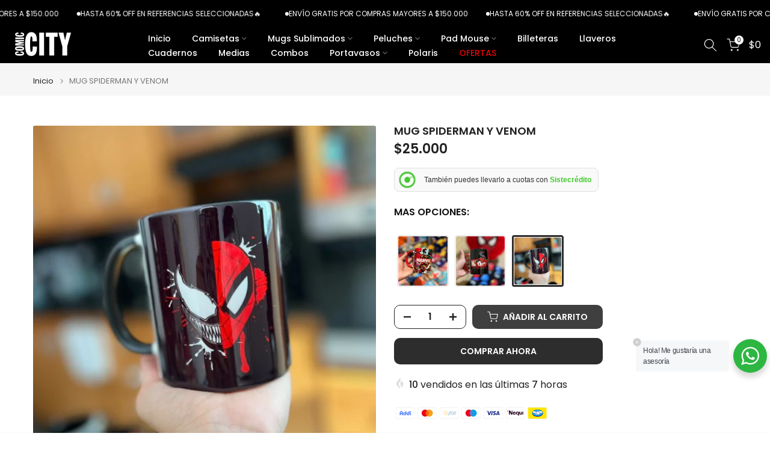

--- FILE ---
content_type: text/html; charset=utf-8
request_url: https://comiccity.co/products/mug-spiderman-y-venom
body_size: 71208
content:
<!doctype html><html class="t4sp-theme t4s-wrapper__full_width hdt-reveal-in-view rtl_false swatch_color_style_2 pr_border_style_1 pr_img_effect_2 enable_eff_img1_true badge_shape_3 css_for_wis_app_true shadow_round_img_true t4s-header__inline is-remove-unavai-2 t4_compare_false t4s-sidebar-qv t4s-cart-count-0 t4s-pr-ellipsis-true
 no-js" lang="es">
  <head>
    <meta charset="utf-8">
    <meta http-equiv="X-UA-Compatible" content="IE=edge">
    <meta name="viewport" content="width=device-width, initial-scale=1, height=device-height, minimum-scale=1.0, maximum-scale=1.0">
    <meta name="theme-color" content="#fff">
    <link rel="canonical" href="https://comiccity.co/products/mug-spiderman-y-venom">
    <link rel="preconnect" href="https://cdn.shopify.com" crossorigin>

    <!-- Hotjar Tracking Code for https://comiccity.co/ -->
<script>
    (function(h,o,t,j,a,r){
        h.hj=h.hj||function(){(h.hj.q=h.hj.q||[]).push(arguments)};
        h._hjSettings={hjid:5122834,hjsv:6};
        a=o.getElementsByTagName('head')[0];
        r=o.createElement('script');r.async=1;
        r.src=t+h._hjSettings.hjid+j+h._hjSettings.hjsv;
        a.appendChild(r);
    })(window,document,'https://static.hotjar.com/c/hotjar-','.js?sv=');
</script>
    <!-- Google tag (gtag.js) -->
<script async src="https://www.googletagmanager.com/gtag/js?id=G-S7JCQQWWFZ"></script>
<script>
  window.dataLayer = window.dataLayer || [];
  function gtag(){dataLayer.push(arguments);}
  gtag('js', new Date());

  gtag('config', 'G-S7JCQQWWFZ');
</script><link rel="shortcut icon" type="image/png" href="//comiccity.co/cdn/shop/files/Diseno_sin_titulo_25.png?v=1710970097&width=32"><link rel="apple-touch-icon-precomposed" type="image/png" sizes="152x152" href="//comiccity.co/cdn/shop/files/Diseno_sin_titulo_25.png?v=1710970097&width=152"><link rel="preconnect" href="https://fonts.shopifycdn.com" crossorigin><title>MUG SPIDERMAN Y VENOM &ndash; COMIC CITY</title>
    <meta name="description" content="Mug 100% en cerámica de alta calidad. Este mug es sublimado por ambos lados para brindar un toque personalizado con cada una de las imágenes.La imagen que se ve en la foto, se repite en el reverso del pocillo.Tamaño: 11 Onzas El mug sencillo, es aquel al que siempre se le ve su imagen. El mug mágico únicamente revela l"><meta name="keywords" content="MUG SPIDERMAN Y VENOM, COMIC CITY, comiccity.co"/><meta name="author" content="Esteban Romero - Kedgo!">

<meta property="og:site_name" content="COMIC CITY">
<meta property="og:url" content="https://comiccity.co/products/mug-spiderman-y-venom">
<meta property="og:title" content="MUG SPIDERMAN Y VENOM">
<meta property="og:type" content="product">
<meta property="og:description" content="Mug 100% en cerámica de alta calidad. Este mug es sublimado por ambos lados para brindar un toque personalizado con cada una de las imágenes.La imagen que se ve en la foto, se repite en el reverso del pocillo.Tamaño: 11 Onzas El mug sencillo, es aquel al que siempre se le ve su imagen. El mug mágico únicamente revela l"><meta property="og:image" content="http://comiccity.co/cdn/shop/files/MUGSPIDERMANYVENOM.png?v=1710915724">
  <meta property="og:image:secure_url" content="https://comiccity.co/cdn/shop/files/MUGSPIDERMANYVENOM.png?v=1710915724">
  <meta property="og:image:width" content="700">
  <meta property="og:image:height" content="700"><meta property="og:price:amount" content="25,000">
  <meta property="og:price:currency" content="COP"><meta name="twitter:card" content="summary_large_image">
<meta name="twitter:title" content="MUG SPIDERMAN Y VENOM">
<meta name="twitter:description" content="Mug 100% en cerámica de alta calidad. Este mug es sublimado por ambos lados para brindar un toque personalizado con cada una de las imágenes.La imagen que se ve en la foto, se repite en el reverso del pocillo.Tamaño: 11 Onzas El mug sencillo, es aquel al que siempre se le ve su imagen. El mug mágico únicamente revela l"><script src="//comiccity.co/cdn/shop/t/23/assets/lazysizes.min.js?v=19113999703148210021763962924" async="async"></script>
    <script src="//comiccity.co/cdn/shop/t/23/assets/global.min.js?v=152447882426438715411763962924" defer="defer"></script>
    <style>
      .t4s-facet.is--blockiddisponibilidad{
        display: none;
      }
      .t4s-active-filters__remove-filter:not([href*="filter.v.availability=1"]) {
          display: none;
      }
    </style>
   <script>
    document.addEventListener('DOMContentLoaded', function () {
        const checkAndApplyFilters = () => {
            const checkboxWrapper = document.querySelector(".t4s-facet.is--blockiddisponibilidad ul li .t4s-checkbox-wrapper");
            if (checkboxWrapper && !document.querySelector(".t4s-facet.is--blockiddisponibilidad ul li").classList.contains("is--selected")) {
                checkboxWrapper.click();
            }
        };
    
        let observer = new MutationObserver((mutations, obs) => {
            if (document.querySelector("#FacetFiltersForm")) {
                checkAndApplyFilters();
                obs.disconnect();
            }
        });
    
        observer.observe(document.body, { childList: true, subtree: true });
    });
    </script>
    <script>window.performance && window.performance.mark && window.performance.mark('shopify.content_for_header.start');</script><meta name="facebook-domain-verification" content="0tn0l6bz2gy6s2as038i7fwbndayu9">
<meta name="google-site-verification" content="5zMJ5eHYWhTRUViZNS0Kil3fXVfpSi8k4HSAIvBKM8s">
<meta id="shopify-digital-wallet" name="shopify-digital-wallet" content="/85334720795/digital_wallets/dialog">
<link rel="alternate" type="application/json+oembed" href="https://comiccity.co/products/mug-spiderman-y-venom.oembed">
<script async="async" src="/checkouts/internal/preloads.js?locale=es-CO"></script>
<script id="shopify-features" type="application/json">{"accessToken":"c49434d8ef125a5c7c739d8cbcd8ebfd","betas":["rich-media-storefront-analytics"],"domain":"comiccity.co","predictiveSearch":true,"shopId":85334720795,"locale":"es"}</script>
<script>var Shopify = Shopify || {};
Shopify.shop = "comic-city-col.myshopify.com";
Shopify.locale = "es";
Shopify.currency = {"active":"COP","rate":"1.0"};
Shopify.country = "CO";
Shopify.theme = {"name":"Copia de Comic City by KEDGO!","id":185098830107,"schema_name":"KEDGO!","schema_version":"4.3.7.1","theme_store_id":null,"role":"main"};
Shopify.theme.handle = "null";
Shopify.theme.style = {"id":null,"handle":null};
Shopify.cdnHost = "comiccity.co/cdn";
Shopify.routes = Shopify.routes || {};
Shopify.routes.root = "/";</script>
<script type="module">!function(o){(o.Shopify=o.Shopify||{}).modules=!0}(window);</script>
<script>!function(o){function n(){var o=[];function n(){o.push(Array.prototype.slice.apply(arguments))}return n.q=o,n}var t=o.Shopify=o.Shopify||{};t.loadFeatures=n(),t.autoloadFeatures=n()}(window);</script>
<script id="shop-js-analytics" type="application/json">{"pageType":"product"}</script>
<script defer="defer" async type="module" src="//comiccity.co/cdn/shopifycloud/shop-js/modules/v2/client.init-shop-cart-sync_2Gr3Q33f.es.esm.js"></script>
<script defer="defer" async type="module" src="//comiccity.co/cdn/shopifycloud/shop-js/modules/v2/chunk.common_noJfOIa7.esm.js"></script>
<script defer="defer" async type="module" src="//comiccity.co/cdn/shopifycloud/shop-js/modules/v2/chunk.modal_Deo2FJQo.esm.js"></script>
<script type="module">
  await import("//comiccity.co/cdn/shopifycloud/shop-js/modules/v2/client.init-shop-cart-sync_2Gr3Q33f.es.esm.js");
await import("//comiccity.co/cdn/shopifycloud/shop-js/modules/v2/chunk.common_noJfOIa7.esm.js");
await import("//comiccity.co/cdn/shopifycloud/shop-js/modules/v2/chunk.modal_Deo2FJQo.esm.js");

  window.Shopify.SignInWithShop?.initShopCartSync?.({"fedCMEnabled":true,"windoidEnabled":true});

</script>
<script>(function() {
  var isLoaded = false;
  function asyncLoad() {
    if (isLoaded) return;
    isLoaded = true;
    var urls = ["https:\/\/storage.nfcube.com\/instafeed-bce8a879c082f1c6a89b0e876e1d3fa2.js?shop=comic-city-col.myshopify.com","https:\/\/rapid-cdn.yottaa.com\/rapid\/lib\/omxAJAnb08zmZw.js?shop=comic-city-col.myshopify.com"];
    for (var i = 0; i < urls.length; i++) {
      var s = document.createElement('script');
      s.type = 'text/javascript';
      s.async = true;
      s.src = urls[i];
      var x = document.getElementsByTagName('script')[0];
      x.parentNode.insertBefore(s, x);
    }
  };
  if(window.attachEvent) {
    window.attachEvent('onload', asyncLoad);
  } else {
    window.addEventListener('load', asyncLoad, false);
  }
})();</script>
<script id="__st">var __st={"a":85334720795,"offset":-18000,"reqid":"1d68d915-3071-4d5c-8a82-7418c50e5393-1769206133","pageurl":"comiccity.co\/products\/mug-spiderman-y-venom","u":"a278564bc487","p":"product","rtyp":"product","rid":8965640061211};</script>
<script>window.ShopifyPaypalV4VisibilityTracking = true;</script>
<script id="captcha-bootstrap">!function(){'use strict';const t='contact',e='account',n='new_comment',o=[[t,t],['blogs',n],['comments',n],[t,'customer']],c=[[e,'customer_login'],[e,'guest_login'],[e,'recover_customer_password'],[e,'create_customer']],r=t=>t.map((([t,e])=>`form[action*='/${t}']:not([data-nocaptcha='true']) input[name='form_type'][value='${e}']`)).join(','),a=t=>()=>t?[...document.querySelectorAll(t)].map((t=>t.form)):[];function s(){const t=[...o],e=r(t);return a(e)}const i='password',u='form_key',d=['recaptcha-v3-token','g-recaptcha-response','h-captcha-response',i],f=()=>{try{return window.sessionStorage}catch{return}},m='__shopify_v',_=t=>t.elements[u];function p(t,e,n=!1){try{const o=window.sessionStorage,c=JSON.parse(o.getItem(e)),{data:r}=function(t){const{data:e,action:n}=t;return t[m]||n?{data:e,action:n}:{data:t,action:n}}(c);for(const[e,n]of Object.entries(r))t.elements[e]&&(t.elements[e].value=n);n&&o.removeItem(e)}catch(o){console.error('form repopulation failed',{error:o})}}const l='form_type',E='cptcha';function T(t){t.dataset[E]=!0}const w=window,h=w.document,L='Shopify',v='ce_forms',y='captcha';let A=!1;((t,e)=>{const n=(g='f06e6c50-85a8-45c8-87d0-21a2b65856fe',I='https://cdn.shopify.com/shopifycloud/storefront-forms-hcaptcha/ce_storefront_forms_captcha_hcaptcha.v1.5.2.iife.js',D={infoText:'Protegido por hCaptcha',privacyText:'Privacidad',termsText:'Términos'},(t,e,n)=>{const o=w[L][v],c=o.bindForm;if(c)return c(t,g,e,D).then(n);var r;o.q.push([[t,g,e,D],n]),r=I,A||(h.body.append(Object.assign(h.createElement('script'),{id:'captcha-provider',async:!0,src:r})),A=!0)});var g,I,D;w[L]=w[L]||{},w[L][v]=w[L][v]||{},w[L][v].q=[],w[L][y]=w[L][y]||{},w[L][y].protect=function(t,e){n(t,void 0,e),T(t)},Object.freeze(w[L][y]),function(t,e,n,w,h,L){const[v,y,A,g]=function(t,e,n){const i=e?o:[],u=t?c:[],d=[...i,...u],f=r(d),m=r(i),_=r(d.filter((([t,e])=>n.includes(e))));return[a(f),a(m),a(_),s()]}(w,h,L),I=t=>{const e=t.target;return e instanceof HTMLFormElement?e:e&&e.form},D=t=>v().includes(t);t.addEventListener('submit',(t=>{const e=I(t);if(!e)return;const n=D(e)&&!e.dataset.hcaptchaBound&&!e.dataset.recaptchaBound,o=_(e),c=g().includes(e)&&(!o||!o.value);(n||c)&&t.preventDefault(),c&&!n&&(function(t){try{if(!f())return;!function(t){const e=f();if(!e)return;const n=_(t);if(!n)return;const o=n.value;o&&e.removeItem(o)}(t);const e=Array.from(Array(32),(()=>Math.random().toString(36)[2])).join('');!function(t,e){_(t)||t.append(Object.assign(document.createElement('input'),{type:'hidden',name:u})),t.elements[u].value=e}(t,e),function(t,e){const n=f();if(!n)return;const o=[...t.querySelectorAll(`input[type='${i}']`)].map((({name:t})=>t)),c=[...d,...o],r={};for(const[a,s]of new FormData(t).entries())c.includes(a)||(r[a]=s);n.setItem(e,JSON.stringify({[m]:1,action:t.action,data:r}))}(t,e)}catch(e){console.error('failed to persist form',e)}}(e),e.submit())}));const S=(t,e)=>{t&&!t.dataset[E]&&(n(t,e.some((e=>e===t))),T(t))};for(const o of['focusin','change'])t.addEventListener(o,(t=>{const e=I(t);D(e)&&S(e,y())}));const B=e.get('form_key'),M=e.get(l),P=B&&M;t.addEventListener('DOMContentLoaded',(()=>{const t=y();if(P)for(const e of t)e.elements[l].value===M&&p(e,B);[...new Set([...A(),...v().filter((t=>'true'===t.dataset.shopifyCaptcha))])].forEach((e=>S(e,t)))}))}(h,new URLSearchParams(w.location.search),n,t,e,['guest_login'])})(!0,!0)}();</script>
<script integrity="sha256-4kQ18oKyAcykRKYeNunJcIwy7WH5gtpwJnB7kiuLZ1E=" data-source-attribution="shopify.loadfeatures" defer="defer" src="//comiccity.co/cdn/shopifycloud/storefront/assets/storefront/load_feature-a0a9edcb.js" crossorigin="anonymous"></script>
<script data-source-attribution="shopify.dynamic_checkout.dynamic.init">var Shopify=Shopify||{};Shopify.PaymentButton=Shopify.PaymentButton||{isStorefrontPortableWallets:!0,init:function(){window.Shopify.PaymentButton.init=function(){};var t=document.createElement("script");t.src="https://comiccity.co/cdn/shopifycloud/portable-wallets/latest/portable-wallets.es.js",t.type="module",document.head.appendChild(t)}};
</script>
<script data-source-attribution="shopify.dynamic_checkout.buyer_consent">
  function portableWalletsHideBuyerConsent(e){var t=document.getElementById("shopify-buyer-consent"),n=document.getElementById("shopify-subscription-policy-button");t&&n&&(t.classList.add("hidden"),t.setAttribute("aria-hidden","true"),n.removeEventListener("click",e))}function portableWalletsShowBuyerConsent(e){var t=document.getElementById("shopify-buyer-consent"),n=document.getElementById("shopify-subscription-policy-button");t&&n&&(t.classList.remove("hidden"),t.removeAttribute("aria-hidden"),n.addEventListener("click",e))}window.Shopify?.PaymentButton&&(window.Shopify.PaymentButton.hideBuyerConsent=portableWalletsHideBuyerConsent,window.Shopify.PaymentButton.showBuyerConsent=portableWalletsShowBuyerConsent);
</script>
<script>
  function portableWalletsCleanup(e){e&&e.src&&console.error("Failed to load portable wallets script "+e.src);var t=document.querySelectorAll("shopify-accelerated-checkout .shopify-payment-button__skeleton, shopify-accelerated-checkout-cart .wallet-cart-button__skeleton"),e=document.getElementById("shopify-buyer-consent");for(let e=0;e<t.length;e++)t[e].remove();e&&e.remove()}function portableWalletsNotLoadedAsModule(e){e instanceof ErrorEvent&&"string"==typeof e.message&&e.message.includes("import.meta")&&"string"==typeof e.filename&&e.filename.includes("portable-wallets")&&(window.removeEventListener("error",portableWalletsNotLoadedAsModule),window.Shopify.PaymentButton.failedToLoad=e,"loading"===document.readyState?document.addEventListener("DOMContentLoaded",window.Shopify.PaymentButton.init):window.Shopify.PaymentButton.init())}window.addEventListener("error",portableWalletsNotLoadedAsModule);
</script>

<script type="module" src="https://comiccity.co/cdn/shopifycloud/portable-wallets/latest/portable-wallets.es.js" onError="portableWalletsCleanup(this)" crossorigin="anonymous"></script>
<script nomodule>
  document.addEventListener("DOMContentLoaded", portableWalletsCleanup);
</script>

<link id="shopify-accelerated-checkout-styles" rel="stylesheet" media="screen" href="https://comiccity.co/cdn/shopifycloud/portable-wallets/latest/accelerated-checkout-backwards-compat.css" crossorigin="anonymous">
<style id="shopify-accelerated-checkout-cart">
        #shopify-buyer-consent {
  margin-top: 1em;
  display: inline-block;
  width: 100%;
}

#shopify-buyer-consent.hidden {
  display: none;
}

#shopify-subscription-policy-button {
  background: none;
  border: none;
  padding: 0;
  text-decoration: underline;
  font-size: inherit;
  cursor: pointer;
}

#shopify-subscription-policy-button::before {
  box-shadow: none;
}

      </style>

<script>window.performance && window.performance.mark && window.performance.mark('shopify.content_for_header.end');</script>
<link rel="preload" as="font" href="//comiccity.co/cdn/fonts/poppins/poppins_n4.0ba78fa5af9b0e1a374041b3ceaadf0a43b41362.woff2" type="font/woff2" crossorigin><link rel="preload" as="font" href="//comiccity.co/cdn/fonts/poppins/poppins_n4.0ba78fa5af9b0e1a374041b3ceaadf0a43b41362.woff2" type="font/woff2" crossorigin><link rel="preload" as="font" href="//comiccity.co/cdn/fonts/poppins/poppins_n4.0ba78fa5af9b0e1a374041b3ceaadf0a43b41362.woff2" type="font/woff2" crossorigin><link href="//comiccity.co/cdn/shop/t/23/assets/base.css?v=161262689942369775271763962924" rel="stylesheet" type="text/css" media="all" /><style data-shopify>@font-face {
  font-family: Poppins;
  font-weight: 100;
  font-style: normal;
  font-display: swap;
  src: url("//comiccity.co/cdn/fonts/poppins/poppins_n1.91f1f2f2f3840810961af59e3a012dcc97d8ef59.woff2") format("woff2"),
       url("//comiccity.co/cdn/fonts/poppins/poppins_n1.58d050ae3fe39914ce84b159a8c37ae874d01bfc.woff") format("woff");
}
@font-face {
  font-family: Poppins;
  font-weight: 100;
  font-style: italic;
  font-display: swap;
  src: url("//comiccity.co/cdn/fonts/poppins/poppins_i1.12212c673bc6295d62eea1ca2437af51233e5e67.woff2") format("woff2"),
       url("//comiccity.co/cdn/fonts/poppins/poppins_i1.57d27b035fa9c9ec7ce7020cd2ed80055da92d77.woff") format("woff");
}
@font-face {
  font-family: Poppins;
  font-weight: 200;
  font-style: normal;
  font-display: swap;
  src: url("//comiccity.co/cdn/fonts/poppins/poppins_n2.99893b093cc6b797a8baf99180056d9e77320b68.woff2") format("woff2"),
       url("//comiccity.co/cdn/fonts/poppins/poppins_n2.c218f0380a81801a28158673003c167a54d2d69c.woff") format("woff");
}
@font-face {
  font-family: Poppins;
  font-weight: 200;
  font-style: italic;
  font-display: swap;
  src: url("//comiccity.co/cdn/fonts/poppins/poppins_i2.7783fc51c19908d12281d3f99718d10ab5348963.woff2") format("woff2"),
       url("//comiccity.co/cdn/fonts/poppins/poppins_i2.34fc94f042b7f47b1448d25c4247572d2f33189b.woff") format("woff");
}
@font-face {
  font-family: Poppins;
  font-weight: 300;
  font-style: normal;
  font-display: swap;
  src: url("//comiccity.co/cdn/fonts/poppins/poppins_n3.05f58335c3209cce17da4f1f1ab324ebe2982441.woff2") format("woff2"),
       url("//comiccity.co/cdn/fonts/poppins/poppins_n3.6971368e1f131d2c8ff8e3a44a36b577fdda3ff5.woff") format("woff");
}
@font-face {
  font-family: Poppins;
  font-weight: 300;
  font-style: italic;
  font-display: swap;
  src: url("//comiccity.co/cdn/fonts/poppins/poppins_i3.8536b4423050219f608e17f134fe9ea3b01ed890.woff2") format("woff2"),
       url("//comiccity.co/cdn/fonts/poppins/poppins_i3.0f4433ada196bcabf726ed78f8e37e0995762f7f.woff") format("woff");
}
@font-face {
  font-family: Poppins;
  font-weight: 400;
  font-style: normal;
  font-display: swap;
  src: url("//comiccity.co/cdn/fonts/poppins/poppins_n4.0ba78fa5af9b0e1a374041b3ceaadf0a43b41362.woff2") format("woff2"),
       url("//comiccity.co/cdn/fonts/poppins/poppins_n4.214741a72ff2596839fc9760ee7a770386cf16ca.woff") format("woff");
}
@font-face {
  font-family: Poppins;
  font-weight: 400;
  font-style: italic;
  font-display: swap;
  src: url("//comiccity.co/cdn/fonts/poppins/poppins_i4.846ad1e22474f856bd6b81ba4585a60799a9f5d2.woff2") format("woff2"),
       url("//comiccity.co/cdn/fonts/poppins/poppins_i4.56b43284e8b52fc64c1fd271f289a39e8477e9ec.woff") format("woff");
}
@font-face {
  font-family: Poppins;
  font-weight: 500;
  font-style: normal;
  font-display: swap;
  src: url("//comiccity.co/cdn/fonts/poppins/poppins_n5.ad5b4b72b59a00358afc706450c864c3c8323842.woff2") format("woff2"),
       url("//comiccity.co/cdn/fonts/poppins/poppins_n5.33757fdf985af2d24b32fcd84c9a09224d4b2c39.woff") format("woff");
}
@font-face {
  font-family: Poppins;
  font-weight: 500;
  font-style: italic;
  font-display: swap;
  src: url("//comiccity.co/cdn/fonts/poppins/poppins_i5.6acfce842c096080e34792078ef3cb7c3aad24d4.woff2") format("woff2"),
       url("//comiccity.co/cdn/fonts/poppins/poppins_i5.a49113e4fe0ad7fd7716bd237f1602cbec299b3c.woff") format("woff");
}
@font-face {
  font-family: Poppins;
  font-weight: 600;
  font-style: normal;
  font-display: swap;
  src: url("//comiccity.co/cdn/fonts/poppins/poppins_n6.aa29d4918bc243723d56b59572e18228ed0786f6.woff2") format("woff2"),
       url("//comiccity.co/cdn/fonts/poppins/poppins_n6.5f815d845fe073750885d5b7e619ee00e8111208.woff") format("woff");
}
@font-face {
  font-family: Poppins;
  font-weight: 600;
  font-style: italic;
  font-display: swap;
  src: url("//comiccity.co/cdn/fonts/poppins/poppins_i6.bb8044d6203f492888d626dafda3c2999253e8e9.woff2") format("woff2"),
       url("//comiccity.co/cdn/fonts/poppins/poppins_i6.e233dec1a61b1e7dead9f920159eda42280a02c3.woff") format("woff");
}
@font-face {
  font-family: Poppins;
  font-weight: 700;
  font-style: normal;
  font-display: swap;
  src: url("//comiccity.co/cdn/fonts/poppins/poppins_n7.56758dcf284489feb014a026f3727f2f20a54626.woff2") format("woff2"),
       url("//comiccity.co/cdn/fonts/poppins/poppins_n7.f34f55d9b3d3205d2cd6f64955ff4b36f0cfd8da.woff") format("woff");
}
@font-face {
  font-family: Poppins;
  font-weight: 700;
  font-style: italic;
  font-display: swap;
  src: url("//comiccity.co/cdn/fonts/poppins/poppins_i7.42fd71da11e9d101e1e6c7932199f925f9eea42d.woff2") format("woff2"),
       url("//comiccity.co/cdn/fonts/poppins/poppins_i7.ec8499dbd7616004e21155106d13837fff4cf556.woff") format("woff");
}
@font-face {
  font-family: Poppins;
  font-weight: 800;
  font-style: normal;
  font-display: swap;
  src: url("//comiccity.co/cdn/fonts/poppins/poppins_n8.580200d05bca09e2e0c6f4c922047c227dfa8e8c.woff2") format("woff2"),
       url("//comiccity.co/cdn/fonts/poppins/poppins_n8.f4450f472fdcbe9e829f3583ebd559988f5a3d25.woff") format("woff");
}
@font-face {
  font-family: Poppins;
  font-weight: 800;
  font-style: italic;
  font-display: swap;
  src: url("//comiccity.co/cdn/fonts/poppins/poppins_i8.55af7c89c62b8603457a34c5936ad3b39f67e29c.woff2") format("woff2"),
       url("//comiccity.co/cdn/fonts/poppins/poppins_i8.1143b85f67a233999703c64471299cee6bc83160.woff") format("woff");
}
@font-face {
  font-family: Poppins;
  font-weight: 900;
  font-style: normal;
  font-display: swap;
  src: url("//comiccity.co/cdn/fonts/poppins/poppins_n9.eb6b9ef01b62e777a960bfd02fc9fb4918cd3eab.woff2") format("woff2"),
       url("//comiccity.co/cdn/fonts/poppins/poppins_n9.6501a5bd018e348b6d5d6e8c335f9e7d32a80c36.woff") format("woff");
}
@font-face {
  font-family: Poppins;
  font-weight: 900;
  font-style: italic;
  font-display: swap;
  src: url("//comiccity.co/cdn/fonts/poppins/poppins_i9.c9d778054c6973c207cbc167d4355fd67c665d16.woff2") format("woff2"),
       url("//comiccity.co/cdn/fonts/poppins/poppins_i9.67b02f99c1e5afe159943a603851cb6b6276ba49.woff") format("woff");
}
@font-face {
  font-family: "Libre Baskerville";
  font-weight: 400;
  font-style: normal;
  font-display: swap;
  src: url("//comiccity.co/cdn/fonts/libre_baskerville/librebaskerville_n4.2ec9ee517e3ce28d5f1e6c6e75efd8a97e59c189.woff2") format("woff2"),
       url("//comiccity.co/cdn/fonts/libre_baskerville/librebaskerville_n4.323789551b85098885c8eccedfb1bd8f25f56007.woff") format("woff");
}
:root {
        
         /* CSS Variables */
        --wrapper-mw      : 1420px;
        --font-family-1   : Poppins, sans-serif;;
        --font-family-2   : Poppins, sans-serif;;
        --font-family-3   : "Libre Baskerville", serif;;
        --font-body-family   : Poppins, sans-serif;;
        --font-heading-family: Poppins, sans-serif;;
       
        
        --t4s-success-color       : #428445;
        --t4s-success-color-rgb   : 66, 132, 69;
        --t4s-warning-color       : #e0b252;
        --t4s-warning-color-rgb   : 224, 178, 82;
        --t4s-error-color         : #EB001B;
        --t4s-error-color-rgb     : 235, 0, 27;
        --t4s-light-color         : #ffffff;
        --t4s-dark-color          : #222222;
        --t4s-highlight-color     : #ec0101;
        --t4s-tooltip-background  : #383838;
        --t4s-tooltip-color       : #fff;
        --primary-sw-color        : #333;
        --primary-sw-color-rgb    : 51, 51, 51;
        --border-sw-color         : #ddd;
        --secondary-sw-color      : #878787;
        --primary-price-color     : #ec0101;
        --secondary-price-color   : #878787;
        
        --t4s-body-background     : #fff;
        --text-color              : #121212;
        --text-color-rgb          : 18, 18, 18;
        --heading-color           : #222222;
        --accent-color            : #2d2d2d;
        --accent-color-rgb        : 45, 45, 45;
        --accent-color-darken     : #070707;
        --accent-color-hover      : var(--accent-color-darken);
        --secondary-color         : #222;
        --secondary-color-rgb     : 34, 34, 34;
        --link-color              : #878787;
        --link-color-hover        : #b3acac;
        --border-color            : #ddd;
        --border-color-rgb        : 221, 221, 221;
        --border-primary-color    : #333;
        --button-background       : #222;
        --button-color            : #fff;
        --button-background-hover : #2d2d2d;
        --button-color-hover      : #fff;

        --sale-badge-background    : #ec0101;
        --sale-badge-color         : #fff;
        --new-badge-background     : #121212;
        --new-badge-color          : #fff;
        --preorder-badge-background: #0774d7;
        --preorder-badge-color     : #fff;
        --soldout-badge-background : #999999;
        --soldout-badge-color      : #fff;
        --custom-badge-background  : #121212;
        --custom-badge-color       : #fff;/* Shopify related variables */
        --payment-terms-background-color: ;
        
        --lz-background: #f5f5f5;
        --lz-img: url("//comiccity.co/cdn/shop/t/23/assets/t4s_loader.svg?v=75701356457027269461763962924");}

    html {
      font-size: 62.5%;
      height: 100%;
    }

    body {
      margin: 0;
      overflow-x: hidden;
      font-size:16px;
      letter-spacing: 0px;
      color: var(--text-color);
      font-family: var(--font-body-family);
      line-height: 1.7;
      font-weight: 400;
      -webkit-font-smoothing: auto;
      -moz-osx-font-smoothing: auto;
    }
    /*
    @media screen and (min-width: 750px) {
      body {
        font-size: 1.6rem;
      }
    }
    */

    h1, h2, h3, h4, h5, h6, .t4s_as_title {
      color: var(--heading-color);
      font-family: var(--font-heading-family);
      line-height: 1.4;
      font-weight: 600;
      letter-spacing: 0px;
    }
    h1 { font-size: 37px }
    h2 { font-size: 29px }
    h3 { font-size: 23px }
    h4 { font-size: 18px }
    h5 { font-size: 17px }
    h6 { font-size: 15.5px }
    a,.t4s_as_link {
      /* font-family: var(--font-link-family); */
      color: var(--link-color);
    }
    a:hover,.t4s_as_link:hover {
      color: var(--link-color-hover);
    }
    button,
    input,
    optgroup,
    select,
    textarea {
      border-color: var(--border-color);
    }
    .t4s_as_button,
    button,
    input[type="button"]:not(.t4s-btn),
    input[type="reset"],
    input[type="submit"]:not(.t4s-btn) {
      font-family: var(--font-button-family);
      color: var(--button-color);
      background-color: var(--button-background);
      border-color: var(--button-background);
    }
    .t4s_as_button:hover,
    button:hover,
    input[type="button"]:not(.t4s-btn):hover, 
    input[type="reset"]:hover,
    input[type="submit"]:not(.t4s-btn):hover  {
      color: var(--button-color-hover);
      background-color: var(--button-background-hover);
      border-color: var(--button-background-hover);
    }
    
    .t4s-cp,.t4s-color-accent { color : var(--accent-color) }.t4s-ct,.t4s-color-text { color : var(--text-color) }.t4s-ch,.t4ss-color-heading { color : var(--heading-color) }.t4s-csecondary { color : var(--secondary-color) }
    
    .t4s-fnt-fm-1 {
      font-family: var(--font-family-1) !important;
    }
    .t4s-fnt-fm-2 {
      font-family: var(--font-family-2) !important;
    }
    .t4s-fnt-fm-3 {
      font-family: var(--font-family-3) !important;
    }
    .t4s-cr {
        color: var(--t4s-highlight-color);
    }
    .t4s-price__sale { color: var(--primary-price-color); }.t4s-fix-overflow.t4s-row { max-width: 100vw;margin-left: auto;margin-right: auto;}.lazyloadt4s-opt {opacity: 1 !important;transition: opacity 0s, transform 1s !important;}.t4s-d-block {display: block;}.t4s-d-none {display: none;}@media (min-width: 768px) {.t4s-d-md-block {display: block;}.t4s-d-md-none {display: none; }}@media (min-width: 1025px) {.t4s-d-lg-block {display: block;}.t4s-d-lg-none {display: none; }}.t4s-product .t4s-product-sizes > span.t4s-product-sizes--sold-out,     
      .t4s-product .t4s-product-sizes[data-size="1"] > span:after{
        display: none;
      }@media (prefers-reduced-motion: no-preference) {
    :root {
    --duration-extra-long: .6s;
    --ease-out-slow: cubic-bezier(0, 0, .3, 1);
    --animation-slide-in: revealSlideIn var(--duration-extra-long) var(--ease-out-slow) forwards;
    --animation-fade-in: reveaFadeIn var(--duration-extra-long)  var(--ease-out-slow);
    }

    .hdt-reveal-in-view :where([hdt-reveal="fade-in"], [hdt-reveal="slide-in"]):not([animationend]) {
      opacity: .01;
    }

    .hdt-reveal-in-view [hdt-reveal="slide-in"]:not([animationend]) {
      transform: translateY(2rem);
    }

    .hdt-reveal-in-view [hdt-reveal="fade-in"]:not(.hdt-reveal--offscreen, [animationend]) {
      opacity: 1;
      animation: var(--animation-fade-in);
    }

    .hdt-reveal-in-view [hdt-reveal="slide-in"]:not(.hdt-reveal--offscreen, [animationend]) {
      animation: var(--animation-slide-in);
      animation-delay: calc(var(--animation-order, 0) * 75ms);
    }.hdt-reveal-in-view .flickityt4s:not(.flickityt4s-enabled) [hdt-reveal="fade-in"],
    .hdt-reveal-in-view .flickityt4s:not(.flickityt4s-enabled) [hdt-reveal="slide-in"] {
      animation-iteration-count: 0;
    }
    .hdt-reveal-in-view .flickityt4s.t4s-enabled:not(.flickityt4s-enabled) [hdt-reveal="fade-in"],
    .hdt-reveal-in-view .flickityt4s.t4s-enabled:not(.flickityt4s-enabled) [hdt-reveal="slide-in"] {
      animation-iteration-count: 1;
    }
    @media (min-width:768px){
      .hdt-reveal-in-view .flickityt4s.carousel-disable-md:not(.flickityt4s-enabled) [hdt-reveal="fade-in"],
      .hdt-reveal-in-view .flickityt4s.carousel-disable-md:not(.flickityt4s-enabled) [hdt-reveal="slide-in"] {
        animation-iteration-count: 1;
      }
    }

    .hdt-reveal-in-view :where([hdt-reveal="fade-in"].hdt-reveal--design-mode, [hdt-reveal="slide-in"].hdt-reveal--design-mode, [hdt-reveal]:not(.hdt-reveal--offscreen).hdt-reveal--cancel):not([animationend]) {
      opacity: 1;
      animation: none;
      transition: none;
    }

    .hdt-reveal-in-view [hdt-reveal="slide-in"]:not([animationend]).hdt-reveal--design-mode {
      transform: translateY(0);
    }

    @keyframes revealSlideIn {
      from {
        transform: translateY(2rem);
        opacity: 0.01;
      }
      to {
        transform: translateY(0);
        opacity: 1;
      }
    }

    @keyframes reveaFadeIn {
      from {
        opacity: 0.01;
      }
      to {
        opacity: 1;
      }
    }
  }</style><script>
  const isBehaviorSmooth = 'scrollBehavior' in document.documentElement.style && getComputedStyle(document.documentElement).scrollBehavior === 'smooth';
  const t4sXMLHttpRequest = window.XMLHttpRequest, documentElementT4s = document.documentElement; documentElementT4s.className = documentElementT4s.className.replace('no-js', 'js');function loadImageT4s(_this) { _this.classList.add('lazyloadt4sed')};(function() { const matchMediaHoverT4s = (window.matchMedia('(-moz-touch-enabled: 1), (hover: none)')).matches; documentElementT4s.className += ((window.CSS && window.CSS.supports('(position: sticky) or (position: -webkit-sticky)')) ? ' t4sp-sticky' : ' t4sp-no-sticky'); documentElementT4s.className += matchMediaHoverT4s ? ' t4sp-no-hover' : ' t4sp-hover'; window.onpageshow = function() { if (performance.navigation.type === 2) {document.dispatchEvent(new CustomEvent('cart:refresh'))} }; if (!matchMediaHoverT4s && window.width > 1024) { document.addEventListener('mousemove', function(evt) { documentElementT4s.classList.replace('t4sp-no-hover','t4sp-hover'); document.dispatchEvent(new CustomEvent('theme:hover')); }, {once : true} ); } }());</script><script>const RevealT4s=function(){const e="hdt-reveal",n=e+"--offscreen",t=e+"--cancel",s=e=>{const n=e.target;n.isAnimationend&&(n.setAttribute("animationend",""),n.removeEventListener("animationend",s))};function o(e,o){e.forEach((e,r)=>{const i=e.target;i.setAttribute("observed",""),e.isIntersecting?(i.isUnobserve=!0,i.classList.contains(n)&&i.classList.remove(n),o.unobserve(i)):i.isUnobserve||(i.classList.add(n),i.classList.remove(t)),i.isAnimationend=!0,i.addEventListener("animationend",s)})}return function(n=document,t=!1){const s=Array.from(n.querySelectorAll(`[${e}]:not([observed])`));if(0===s.length)return;if(t)return void s.forEach(n=>{n.classList.add(e+"--design-mode")});const r=new IntersectionObserver(o,{rootMargin:"0px 0px -50px 0px"});s.forEach(e=>r.observe(e))}}();window.matchMedia("(prefers-reduced-motion: no-preference)").matches&&(window.addEventListener("DOMContentLoaded",()=>RevealT4s()),Shopify.designMode&&(document.addEventListener("shopify:section:load",e=>RevealT4s(e.target,!0)),document.addEventListener("shopify:section:reorder",()=>RevealT4s(document,!0))));</script><link rel="stylesheet" href="//comiccity.co/cdn/shop/t/23/assets/ecomrise-colors.css?v=47824910511829063421763962924" media="print" onload="this.media='all'"><!-- TikTok Pixel Code Start -->
<script>
!function (w, d, t) {
  w.TiktokAnalyticsObject=t;var ttq=w[t]=w[t]||[];ttq.methods=["page","track","identify","instances","debug","on","off","once","ready","alias","group","enableCookie","disableCookie","holdConsent","revokeConsent","grantConsent"],ttq.setAndDefer=function(t,e){t[e]=function(){t.push([e].concat(Array.prototype.slice.call(arguments,0)))}};for(var i=0;i<ttq.methods.length;i++)ttq.setAndDefer(ttq,ttq.methods[i]);ttq.instance=function(t){for(
var e=ttq._i[t]||[],n=0;n<ttq.methods.length;n++)ttq.setAndDefer(e,ttq.methods[n]);return e},ttq.load=function(e,n){var r="https://analytics.tiktok.com/i18n/pixel/events.js",o=n&&n.partner;ttq._i=ttq._i||{},ttq._i[e]=[],ttq._i[e]._u=r,ttq._t=ttq._t||{},ttq._t[e]=+new Date,ttq._o=ttq._o||{},ttq._o[e]=n||{};n=document.createElement("script")
;n.type="text/javascript",n.async=!0,n.src=r+"?sdkid="+e+"&lib="+t;e=document.getElementsByTagName("script")[0];e.parentNode.insertBefore(n,e)};


  ttq.load('D2D1UGJC77U067DPK70G');
  ttq.page();
}(window, document, 'ttq');
</script>
<!-- TikTok Pixel Code End -->
    
  <!-- BEGIN app block: shopify://apps/microsoft-clarity/blocks/clarity_js/31c3d126-8116-4b4a-8ba1-baeda7c4aeea -->
<script type="text/javascript">
  (function (c, l, a, r, i, t, y) {
    c[a] = c[a] || function () { (c[a].q = c[a].q || []).push(arguments); };
    t = l.createElement(r); t.async = 1; t.src = "https://www.clarity.ms/tag/" + i + "?ref=shopify";
    y = l.getElementsByTagName(r)[0]; y.parentNode.insertBefore(t, y);

    c.Shopify.loadFeatures([{ name: "consent-tracking-api", version: "0.1" }], error => {
      if (error) {
        console.error("Error loading Shopify features:", error);
        return;
      }

      c[a]('consentv2', {
        ad_Storage: c.Shopify.customerPrivacy.marketingAllowed() ? "granted" : "denied",
        analytics_Storage: c.Shopify.customerPrivacy.analyticsProcessingAllowed() ? "granted" : "denied",
      });
    });

    l.addEventListener("visitorConsentCollected", function (e) {
      c[a]('consentv2', {
        ad_Storage: e.detail.marketingAllowed ? "granted" : "denied",
        analytics_Storage: e.detail.analyticsAllowed ? "granted" : "denied",
      });
    });
  })(window, document, "clarity", "script", "sj1vmfzriv");
</script>



<!-- END app block --><!-- BEGIN app block: shopify://apps/instafeed/blocks/head-block/c447db20-095d-4a10-9725-b5977662c9d5 --><link rel="preconnect" href="https://cdn.nfcube.com/">
<link rel="preconnect" href="https://scontent.cdninstagram.com/">


  <script>
    document.addEventListener('DOMContentLoaded', function () {
      let instafeedScript = document.createElement('script');

      
        instafeedScript.src = 'https://storage.nfcube.com/instafeed-bce8a879c082f1c6a89b0e876e1d3fa2.js';
      

      document.body.appendChild(instafeedScript);
    });
  </script>





<!-- END app block --><!-- BEGIN app block: shopify://apps/tolstoy-shoppable-video-quiz/blocks/widget-block/06fa8282-42ff-403e-b67c-1936776aed11 -->




                























<script
  type="module"
  async
  src="https://widget.gotolstoy.com/we/widget.js"
  data-shop=comic-city-col.myshopify.com
  data-app-key=6378343b-bc56-45a0-a50e-1d168109bb02
  data-should-use-cache=true
  data-cache-version=197890dba8f
  data-product-gallery-projects="[]"
  data-collection-gallery-projects="[]"
  data-product-id=8965640061211
  data-template-name="product.mugs"
  data-ot-ignore
>
</script>
<script
  type="text/javascript"
  nomodule
  async
  src="https://widget.gotolstoy.com/widget/widget.js"
  data-shop=comic-city-col.myshopify.com
  data-app-key=6378343b-bc56-45a0-a50e-1d168109bb02
  data-should-use-cache=true
  data-cache-version=197890dba8f
  data-product-gallery-projects="[]"
  data-collection-gallery-projects="[]"
  data-product-id=8965640061211
  data-collection-id=""
  data-template-name="product.mugs"
  data-ot-ignore
></script>
<script
  type="module"
  async
  src="https://play.gotolstoy.com/widget-v2/widget.js"
  id="tolstoy-widget-script"
  data-shop=comic-city-col.myshopify.com
  data-app-key=6378343b-bc56-45a0-a50e-1d168109bb02
  data-should-use-cache=true
  data-cache-version=197890dba8f
  data-product-gallery-projects="[]"
  data-collection-gallery-projects="[]"
  data-product-id=8965640061211
  data-collection-id=""
  data-shop-assistant-enabled="false"
  data-search-bar-widget-enabled="false"
  data-template-name="product.mugs"
  data-customer-id=""
  data-ot-ignore
></script>
<script>
  window.tolstoyCurrencySymbol = '$';
  window.tolstoyMoneyFormat = '${{amount_no_decimals}}';
</script>
<script>
  window.tolstoyDebug = {
    enable: () => {
      fetch('/cart/update.js', {
        method: 'POST',
        headers: { 'Content-Type': 'application/json' },
        body: JSON.stringify({ attributes: { TolstoyDebugEnabled: 'true' } })
      })
      .then(response => response.json())
      .then(() => window.location.reload());
    },
    disable: () => {
      fetch('/cart/update.js', {
        method: 'POST',
        headers: { 'Content-Type': 'application/json' },
        body: JSON.stringify({ attributes: { TolstoyDebugEnabled: null } })
      })
      .then(response => response.json())
      .then(() => window.location.reload())
    },
    status: async () => {
      const response = await fetch('/cart.js');
      const json = await response.json();
      console.log(json.attributes);
    }
  }
</script>

<!-- END app block --><script src="https://cdn.shopify.com/extensions/019a8315-1245-7ed7-8408-5ce0a02a8d74/wizybot-136/assets/bundle.js" type="text/javascript" defer="defer"></script>
<link href="https://monorail-edge.shopifysvc.com" rel="dns-prefetch">
<script>(function(){if ("sendBeacon" in navigator && "performance" in window) {try {var session_token_from_headers = performance.getEntriesByType('navigation')[0].serverTiming.find(x => x.name == '_s').description;} catch {var session_token_from_headers = undefined;}var session_cookie_matches = document.cookie.match(/_shopify_s=([^;]*)/);var session_token_from_cookie = session_cookie_matches && session_cookie_matches.length === 2 ? session_cookie_matches[1] : "";var session_token = session_token_from_headers || session_token_from_cookie || "";function handle_abandonment_event(e) {var entries = performance.getEntries().filter(function(entry) {return /monorail-edge.shopifysvc.com/.test(entry.name);});if (!window.abandonment_tracked && entries.length === 0) {window.abandonment_tracked = true;var currentMs = Date.now();var navigation_start = performance.timing.navigationStart;var payload = {shop_id: 85334720795,url: window.location.href,navigation_start,duration: currentMs - navigation_start,session_token,page_type: "product"};window.navigator.sendBeacon("https://monorail-edge.shopifysvc.com/v1/produce", JSON.stringify({schema_id: "online_store_buyer_site_abandonment/1.1",payload: payload,metadata: {event_created_at_ms: currentMs,event_sent_at_ms: currentMs}}));}}window.addEventListener('pagehide', handle_abandonment_event);}}());</script>
<script id="web-pixels-manager-setup">(function e(e,d,r,n,o){if(void 0===o&&(o={}),!Boolean(null===(a=null===(i=window.Shopify)||void 0===i?void 0:i.analytics)||void 0===a?void 0:a.replayQueue)){var i,a;window.Shopify=window.Shopify||{};var t=window.Shopify;t.analytics=t.analytics||{};var s=t.analytics;s.replayQueue=[],s.publish=function(e,d,r){return s.replayQueue.push([e,d,r]),!0};try{self.performance.mark("wpm:start")}catch(e){}var l=function(){var e={modern:/Edge?\/(1{2}[4-9]|1[2-9]\d|[2-9]\d{2}|\d{4,})\.\d+(\.\d+|)|Firefox\/(1{2}[4-9]|1[2-9]\d|[2-9]\d{2}|\d{4,})\.\d+(\.\d+|)|Chrom(ium|e)\/(9{2}|\d{3,})\.\d+(\.\d+|)|(Maci|X1{2}).+ Version\/(15\.\d+|(1[6-9]|[2-9]\d|\d{3,})\.\d+)([,.]\d+|)( \(\w+\)|)( Mobile\/\w+|) Safari\/|Chrome.+OPR\/(9{2}|\d{3,})\.\d+\.\d+|(CPU[ +]OS|iPhone[ +]OS|CPU[ +]iPhone|CPU IPhone OS|CPU iPad OS)[ +]+(15[._]\d+|(1[6-9]|[2-9]\d|\d{3,})[._]\d+)([._]\d+|)|Android:?[ /-](13[3-9]|1[4-9]\d|[2-9]\d{2}|\d{4,})(\.\d+|)(\.\d+|)|Android.+Firefox\/(13[5-9]|1[4-9]\d|[2-9]\d{2}|\d{4,})\.\d+(\.\d+|)|Android.+Chrom(ium|e)\/(13[3-9]|1[4-9]\d|[2-9]\d{2}|\d{4,})\.\d+(\.\d+|)|SamsungBrowser\/([2-9]\d|\d{3,})\.\d+/,legacy:/Edge?\/(1[6-9]|[2-9]\d|\d{3,})\.\d+(\.\d+|)|Firefox\/(5[4-9]|[6-9]\d|\d{3,})\.\d+(\.\d+|)|Chrom(ium|e)\/(5[1-9]|[6-9]\d|\d{3,})\.\d+(\.\d+|)([\d.]+$|.*Safari\/(?![\d.]+ Edge\/[\d.]+$))|(Maci|X1{2}).+ Version\/(10\.\d+|(1[1-9]|[2-9]\d|\d{3,})\.\d+)([,.]\d+|)( \(\w+\)|)( Mobile\/\w+|) Safari\/|Chrome.+OPR\/(3[89]|[4-9]\d|\d{3,})\.\d+\.\d+|(CPU[ +]OS|iPhone[ +]OS|CPU[ +]iPhone|CPU IPhone OS|CPU iPad OS)[ +]+(10[._]\d+|(1[1-9]|[2-9]\d|\d{3,})[._]\d+)([._]\d+|)|Android:?[ /-](13[3-9]|1[4-9]\d|[2-9]\d{2}|\d{4,})(\.\d+|)(\.\d+|)|Mobile Safari.+OPR\/([89]\d|\d{3,})\.\d+\.\d+|Android.+Firefox\/(13[5-9]|1[4-9]\d|[2-9]\d{2}|\d{4,})\.\d+(\.\d+|)|Android.+Chrom(ium|e)\/(13[3-9]|1[4-9]\d|[2-9]\d{2}|\d{4,})\.\d+(\.\d+|)|Android.+(UC? ?Browser|UCWEB|U3)[ /]?(15\.([5-9]|\d{2,})|(1[6-9]|[2-9]\d|\d{3,})\.\d+)\.\d+|SamsungBrowser\/(5\.\d+|([6-9]|\d{2,})\.\d+)|Android.+MQ{2}Browser\/(14(\.(9|\d{2,})|)|(1[5-9]|[2-9]\d|\d{3,})(\.\d+|))(\.\d+|)|K[Aa][Ii]OS\/(3\.\d+|([4-9]|\d{2,})\.\d+)(\.\d+|)/},d=e.modern,r=e.legacy,n=navigator.userAgent;return n.match(d)?"modern":n.match(r)?"legacy":"unknown"}(),u="modern"===l?"modern":"legacy",c=(null!=n?n:{modern:"",legacy:""})[u],f=function(e){return[e.baseUrl,"/wpm","/b",e.hashVersion,"modern"===e.buildTarget?"m":"l",".js"].join("")}({baseUrl:d,hashVersion:r,buildTarget:u}),m=function(e){var d=e.version,r=e.bundleTarget,n=e.surface,o=e.pageUrl,i=e.monorailEndpoint;return{emit:function(e){var a=e.status,t=e.errorMsg,s=(new Date).getTime(),l=JSON.stringify({metadata:{event_sent_at_ms:s},events:[{schema_id:"web_pixels_manager_load/3.1",payload:{version:d,bundle_target:r,page_url:o,status:a,surface:n,error_msg:t},metadata:{event_created_at_ms:s}}]});if(!i)return console&&console.warn&&console.warn("[Web Pixels Manager] No Monorail endpoint provided, skipping logging."),!1;try{return self.navigator.sendBeacon.bind(self.navigator)(i,l)}catch(e){}var u=new XMLHttpRequest;try{return u.open("POST",i,!0),u.setRequestHeader("Content-Type","text/plain"),u.send(l),!0}catch(e){return console&&console.warn&&console.warn("[Web Pixels Manager] Got an unhandled error while logging to Monorail."),!1}}}}({version:r,bundleTarget:l,surface:e.surface,pageUrl:self.location.href,monorailEndpoint:e.monorailEndpoint});try{o.browserTarget=l,function(e){var d=e.src,r=e.async,n=void 0===r||r,o=e.onload,i=e.onerror,a=e.sri,t=e.scriptDataAttributes,s=void 0===t?{}:t,l=document.createElement("script"),u=document.querySelector("head"),c=document.querySelector("body");if(l.async=n,l.src=d,a&&(l.integrity=a,l.crossOrigin="anonymous"),s)for(var f in s)if(Object.prototype.hasOwnProperty.call(s,f))try{l.dataset[f]=s[f]}catch(e){}if(o&&l.addEventListener("load",o),i&&l.addEventListener("error",i),u)u.appendChild(l);else{if(!c)throw new Error("Did not find a head or body element to append the script");c.appendChild(l)}}({src:f,async:!0,onload:function(){if(!function(){var e,d;return Boolean(null===(d=null===(e=window.Shopify)||void 0===e?void 0:e.analytics)||void 0===d?void 0:d.initialized)}()){var d=window.webPixelsManager.init(e)||void 0;if(d){var r=window.Shopify.analytics;r.replayQueue.forEach((function(e){var r=e[0],n=e[1],o=e[2];d.publishCustomEvent(r,n,o)})),r.replayQueue=[],r.publish=d.publishCustomEvent,r.visitor=d.visitor,r.initialized=!0}}},onerror:function(){return m.emit({status:"failed",errorMsg:"".concat(f," has failed to load")})},sri:function(e){var d=/^sha384-[A-Za-z0-9+/=]+$/;return"string"==typeof e&&d.test(e)}(c)?c:"",scriptDataAttributes:o}),m.emit({status:"loading"})}catch(e){m.emit({status:"failed",errorMsg:(null==e?void 0:e.message)||"Unknown error"})}}})({shopId: 85334720795,storefrontBaseUrl: "https://comiccity.co",extensionsBaseUrl: "https://extensions.shopifycdn.com/cdn/shopifycloud/web-pixels-manager",monorailEndpoint: "https://monorail-edge.shopifysvc.com/unstable/produce_batch",surface: "storefront-renderer",enabledBetaFlags: ["2dca8a86"],webPixelsConfigList: [{"id":"1741979931","configuration":"{\"pixelCode\":\"D2D1UGJC77U067DPK70G\"}","eventPayloadVersion":"v1","runtimeContext":"STRICT","scriptVersion":"22e92c2ad45662f435e4801458fb78cc","type":"APP","apiClientId":4383523,"privacyPurposes":["ANALYTICS","MARKETING","SALE_OF_DATA"],"dataSharingAdjustments":{"protectedCustomerApprovalScopes":["read_customer_address","read_customer_email","read_customer_name","read_customer_personal_data","read_customer_phone"]}},{"id":"1630994715","configuration":"{\"projectId\":\"sj1vmfzriv\"}","eventPayloadVersion":"v1","runtimeContext":"STRICT","scriptVersion":"cf1781658ed156031118fc4bbc2ed159","type":"APP","apiClientId":240074326017,"privacyPurposes":[],"capabilities":["advanced_dom_events"],"dataSharingAdjustments":{"protectedCustomerApprovalScopes":["read_customer_personal_data"]}},{"id":"1478623515","configuration":"{\"debug\":\"false\"}","eventPayloadVersion":"v1","runtimeContext":"STRICT","scriptVersion":"a9a83cf44fb282052ff936f7ab101058","type":"APP","apiClientId":4539653,"privacyPurposes":["ANALYTICS"],"dataSharingAdjustments":{"protectedCustomerApprovalScopes":["read_customer_email","read_customer_personal_data"]}},{"id":"799899931","configuration":"{\"config\":\"{\\\"pixel_id\\\":\\\"G-S7JCQQWWFZ\\\",\\\"target_country\\\":\\\"CO\\\",\\\"gtag_events\\\":[{\\\"type\\\":\\\"begin_checkout\\\",\\\"action_label\\\":\\\"G-S7JCQQWWFZ\\\"},{\\\"type\\\":\\\"search\\\",\\\"action_label\\\":\\\"G-S7JCQQWWFZ\\\"},{\\\"type\\\":\\\"view_item\\\",\\\"action_label\\\":[\\\"G-S7JCQQWWFZ\\\",\\\"MC-1Z8JN898W8\\\"]},{\\\"type\\\":\\\"purchase\\\",\\\"action_label\\\":[\\\"G-S7JCQQWWFZ\\\",\\\"MC-1Z8JN898W8\\\"]},{\\\"type\\\":\\\"page_view\\\",\\\"action_label\\\":[\\\"G-S7JCQQWWFZ\\\",\\\"MC-1Z8JN898W8\\\"]},{\\\"type\\\":\\\"add_payment_info\\\",\\\"action_label\\\":\\\"G-S7JCQQWWFZ\\\"},{\\\"type\\\":\\\"add_to_cart\\\",\\\"action_label\\\":\\\"G-S7JCQQWWFZ\\\"}],\\\"enable_monitoring_mode\\\":false}\"}","eventPayloadVersion":"v1","runtimeContext":"OPEN","scriptVersion":"b2a88bafab3e21179ed38636efcd8a93","type":"APP","apiClientId":1780363,"privacyPurposes":[],"dataSharingAdjustments":{"protectedCustomerApprovalScopes":["read_customer_address","read_customer_email","read_customer_name","read_customer_personal_data","read_customer_phone"]}},{"id":"327188763","configuration":"{\"pixel_id\":\"7024959760898167\",\"pixel_type\":\"facebook_pixel\",\"metaapp_system_user_token\":\"-\"}","eventPayloadVersion":"v1","runtimeContext":"OPEN","scriptVersion":"ca16bc87fe92b6042fbaa3acc2fbdaa6","type":"APP","apiClientId":2329312,"privacyPurposes":["ANALYTICS","MARKETING","SALE_OF_DATA"],"dataSharingAdjustments":{"protectedCustomerApprovalScopes":["read_customer_address","read_customer_email","read_customer_name","read_customer_personal_data","read_customer_phone"]}},{"id":"shopify-app-pixel","configuration":"{}","eventPayloadVersion":"v1","runtimeContext":"STRICT","scriptVersion":"0450","apiClientId":"shopify-pixel","type":"APP","privacyPurposes":["ANALYTICS","MARKETING"]},{"id":"shopify-custom-pixel","eventPayloadVersion":"v1","runtimeContext":"LAX","scriptVersion":"0450","apiClientId":"shopify-pixel","type":"CUSTOM","privacyPurposes":["ANALYTICS","MARKETING"]}],isMerchantRequest: false,initData: {"shop":{"name":"COMIC CITY","paymentSettings":{"currencyCode":"COP"},"myshopifyDomain":"comic-city-col.myshopify.com","countryCode":"CO","storefrontUrl":"https:\/\/comiccity.co"},"customer":null,"cart":null,"checkout":null,"productVariants":[{"price":{"amount":25000.0,"currencyCode":"COP"},"product":{"title":"MUG SPIDERMAN Y VENOM","vendor":"Comic City","id":"8965640061211","untranslatedTitle":"MUG SPIDERMAN Y VENOM","url":"\/products\/mug-spiderman-y-venom","type":"Mugs Sublimados"},"id":"48073660694811","image":{"src":"\/\/comiccity.co\/cdn\/shop\/files\/MUGSPIDERMANYVENOM.png?v=1710915724"},"sku":null,"title":"Default Title","untranslatedTitle":"Default Title"}],"purchasingCompany":null},},"https://comiccity.co/cdn","fcfee988w5aeb613cpc8e4bc33m6693e112",{"modern":"","legacy":""},{"shopId":"85334720795","storefrontBaseUrl":"https:\/\/comiccity.co","extensionBaseUrl":"https:\/\/extensions.shopifycdn.com\/cdn\/shopifycloud\/web-pixels-manager","surface":"storefront-renderer","enabledBetaFlags":"[\"2dca8a86\"]","isMerchantRequest":"false","hashVersion":"fcfee988w5aeb613cpc8e4bc33m6693e112","publish":"custom","events":"[[\"page_viewed\",{}],[\"product_viewed\",{\"productVariant\":{\"price\":{\"amount\":25000.0,\"currencyCode\":\"COP\"},\"product\":{\"title\":\"MUG SPIDERMAN Y VENOM\",\"vendor\":\"Comic City\",\"id\":\"8965640061211\",\"untranslatedTitle\":\"MUG SPIDERMAN Y VENOM\",\"url\":\"\/products\/mug-spiderman-y-venom\",\"type\":\"Mugs Sublimados\"},\"id\":\"48073660694811\",\"image\":{\"src\":\"\/\/comiccity.co\/cdn\/shop\/files\/MUGSPIDERMANYVENOM.png?v=1710915724\"},\"sku\":null,\"title\":\"Default Title\",\"untranslatedTitle\":\"Default Title\"}}]]"});</script><script>
  window.ShopifyAnalytics = window.ShopifyAnalytics || {};
  window.ShopifyAnalytics.meta = window.ShopifyAnalytics.meta || {};
  window.ShopifyAnalytics.meta.currency = 'COP';
  var meta = {"product":{"id":8965640061211,"gid":"gid:\/\/shopify\/Product\/8965640061211","vendor":"Comic City","type":"Mugs Sublimados","handle":"mug-spiderman-y-venom","variants":[{"id":48073660694811,"price":2500000,"name":"MUG SPIDERMAN Y VENOM","public_title":null,"sku":null}],"remote":false},"page":{"pageType":"product","resourceType":"product","resourceId":8965640061211,"requestId":"1d68d915-3071-4d5c-8a82-7418c50e5393-1769206133"}};
  for (var attr in meta) {
    window.ShopifyAnalytics.meta[attr] = meta[attr];
  }
</script>
<script class="analytics">
  (function () {
    var customDocumentWrite = function(content) {
      var jquery = null;

      if (window.jQuery) {
        jquery = window.jQuery;
      } else if (window.Checkout && window.Checkout.$) {
        jquery = window.Checkout.$;
      }

      if (jquery) {
        jquery('body').append(content);
      }
    };

    var hasLoggedConversion = function(token) {
      if (token) {
        return document.cookie.indexOf('loggedConversion=' + token) !== -1;
      }
      return false;
    }

    var setCookieIfConversion = function(token) {
      if (token) {
        var twoMonthsFromNow = new Date(Date.now());
        twoMonthsFromNow.setMonth(twoMonthsFromNow.getMonth() + 2);

        document.cookie = 'loggedConversion=' + token + '; expires=' + twoMonthsFromNow;
      }
    }

    var trekkie = window.ShopifyAnalytics.lib = window.trekkie = window.trekkie || [];
    if (trekkie.integrations) {
      return;
    }
    trekkie.methods = [
      'identify',
      'page',
      'ready',
      'track',
      'trackForm',
      'trackLink'
    ];
    trekkie.factory = function(method) {
      return function() {
        var args = Array.prototype.slice.call(arguments);
        args.unshift(method);
        trekkie.push(args);
        return trekkie;
      };
    };
    for (var i = 0; i < trekkie.methods.length; i++) {
      var key = trekkie.methods[i];
      trekkie[key] = trekkie.factory(key);
    }
    trekkie.load = function(config) {
      trekkie.config = config || {};
      trekkie.config.initialDocumentCookie = document.cookie;
      var first = document.getElementsByTagName('script')[0];
      var script = document.createElement('script');
      script.type = 'text/javascript';
      script.onerror = function(e) {
        var scriptFallback = document.createElement('script');
        scriptFallback.type = 'text/javascript';
        scriptFallback.onerror = function(error) {
                var Monorail = {
      produce: function produce(monorailDomain, schemaId, payload) {
        var currentMs = new Date().getTime();
        var event = {
          schema_id: schemaId,
          payload: payload,
          metadata: {
            event_created_at_ms: currentMs,
            event_sent_at_ms: currentMs
          }
        };
        return Monorail.sendRequest("https://" + monorailDomain + "/v1/produce", JSON.stringify(event));
      },
      sendRequest: function sendRequest(endpointUrl, payload) {
        // Try the sendBeacon API
        if (window && window.navigator && typeof window.navigator.sendBeacon === 'function' && typeof window.Blob === 'function' && !Monorail.isIos12()) {
          var blobData = new window.Blob([payload], {
            type: 'text/plain'
          });

          if (window.navigator.sendBeacon(endpointUrl, blobData)) {
            return true;
          } // sendBeacon was not successful

        } // XHR beacon

        var xhr = new XMLHttpRequest();

        try {
          xhr.open('POST', endpointUrl);
          xhr.setRequestHeader('Content-Type', 'text/plain');
          xhr.send(payload);
        } catch (e) {
          console.log(e);
        }

        return false;
      },
      isIos12: function isIos12() {
        return window.navigator.userAgent.lastIndexOf('iPhone; CPU iPhone OS 12_') !== -1 || window.navigator.userAgent.lastIndexOf('iPad; CPU OS 12_') !== -1;
      }
    };
    Monorail.produce('monorail-edge.shopifysvc.com',
      'trekkie_storefront_load_errors/1.1',
      {shop_id: 85334720795,
      theme_id: 185098830107,
      app_name: "storefront",
      context_url: window.location.href,
      source_url: "//comiccity.co/cdn/s/trekkie.storefront.8d95595f799fbf7e1d32231b9a28fd43b70c67d3.min.js"});

        };
        scriptFallback.async = true;
        scriptFallback.src = '//comiccity.co/cdn/s/trekkie.storefront.8d95595f799fbf7e1d32231b9a28fd43b70c67d3.min.js';
        first.parentNode.insertBefore(scriptFallback, first);
      };
      script.async = true;
      script.src = '//comiccity.co/cdn/s/trekkie.storefront.8d95595f799fbf7e1d32231b9a28fd43b70c67d3.min.js';
      first.parentNode.insertBefore(script, first);
    };
    trekkie.load(
      {"Trekkie":{"appName":"storefront","development":false,"defaultAttributes":{"shopId":85334720795,"isMerchantRequest":null,"themeId":185098830107,"themeCityHash":"2089342499584358169","contentLanguage":"es","currency":"COP","eventMetadataId":"307470ea-cd19-45de-bff6-942df1e7a3ed"},"isServerSideCookieWritingEnabled":true,"monorailRegion":"shop_domain","enabledBetaFlags":["65f19447"]},"Session Attribution":{},"S2S":{"facebookCapiEnabled":true,"source":"trekkie-storefront-renderer","apiClientId":580111}}
    );

    var loaded = false;
    trekkie.ready(function() {
      if (loaded) return;
      loaded = true;

      window.ShopifyAnalytics.lib = window.trekkie;

      var originalDocumentWrite = document.write;
      document.write = customDocumentWrite;
      try { window.ShopifyAnalytics.merchantGoogleAnalytics.call(this); } catch(error) {};
      document.write = originalDocumentWrite;

      window.ShopifyAnalytics.lib.page(null,{"pageType":"product","resourceType":"product","resourceId":8965640061211,"requestId":"1d68d915-3071-4d5c-8a82-7418c50e5393-1769206133","shopifyEmitted":true});

      var match = window.location.pathname.match(/checkouts\/(.+)\/(thank_you|post_purchase)/)
      var token = match? match[1]: undefined;
      if (!hasLoggedConversion(token)) {
        setCookieIfConversion(token);
        window.ShopifyAnalytics.lib.track("Viewed Product",{"currency":"COP","variantId":48073660694811,"productId":8965640061211,"productGid":"gid:\/\/shopify\/Product\/8965640061211","name":"MUG SPIDERMAN Y VENOM","price":"25000.00","sku":null,"brand":"Comic City","variant":null,"category":"Mugs Sublimados","nonInteraction":true,"remote":false},undefined,undefined,{"shopifyEmitted":true});
      window.ShopifyAnalytics.lib.track("monorail:\/\/trekkie_storefront_viewed_product\/1.1",{"currency":"COP","variantId":48073660694811,"productId":8965640061211,"productGid":"gid:\/\/shopify\/Product\/8965640061211","name":"MUG SPIDERMAN Y VENOM","price":"25000.00","sku":null,"brand":"Comic City","variant":null,"category":"Mugs Sublimados","nonInteraction":true,"remote":false,"referer":"https:\/\/comiccity.co\/products\/mug-spiderman-y-venom"});
      }
    });


        var eventsListenerScript = document.createElement('script');
        eventsListenerScript.async = true;
        eventsListenerScript.src = "//comiccity.co/cdn/shopifycloud/storefront/assets/shop_events_listener-3da45d37.js";
        document.getElementsByTagName('head')[0].appendChild(eventsListenerScript);

})();</script>
<script
  defer
  src="https://comiccity.co/cdn/shopifycloud/perf-kit/shopify-perf-kit-3.0.4.min.js"
  data-application="storefront-renderer"
  data-shop-id="85334720795"
  data-render-region="gcp-us-central1"
  data-page-type="product"
  data-theme-instance-id="185098830107"
  data-theme-name="KEDGO!"
  data-theme-version="4.3.7.1"
  data-monorail-region="shop_domain"
  data-resource-timing-sampling-rate="10"
  data-shs="true"
  data-shs-beacon="true"
  data-shs-export-with-fetch="true"
  data-shs-logs-sample-rate="1"
  data-shs-beacon-endpoint="https://comiccity.co/api/collect"
></script>
</head>

  <body class="template-product "><a class="skip-to-content-link visually-hidden" href="#MainContent">Saltar al contenido</a>
    <div class="t4s-close-overlay t4s-op-0"></div>

    <div class="t4s-website-wrapper"><div id="shopify-section-title_config" class="shopify-section t4s-section t4s-section-config t4s-section-admn-fixed"><style data-shopify>.t4s-title {--color: #222222;
			font-family: var(--font-family-2);
			font-size: 18px;
			font-weight: 600;line-height: 30px;}
		
			.t4s-top-heading .t4s-cbl {
				--color: #222222;
			}
		
		@media (min-width: 768px) {
			.t4s-title {
			   font-size: 24px;
				font-weight: 600;line-height: 34px;}
		}.t4s-subtitle {font-style: italic;--color: #878787;
			font-family: var(--font-family-3);
			font-size: 14px;
			font-weight: 400;}
		
		@media (min-width: 768px) {
			.t4s-subtitle {
			   font-size: 14px;
				font-weight: 400;}
		}</style></div><div id="shopify-section-pr_item_config" class="shopify-section t4s-section t4s-section-config t4s-section-config-product t4s-section-admn-fixed"><style data-shopify>
	.t4s-section-config-product .t4s_box_pr_grid {
		margin-bottom: 100px;
	}
	.t4s-section-config-product .t4s-top-heading {
		margin-bottom: 30px;
	}
	.t4s-product:not(.t4s-pr-style4) {
		--pr-btn-radius-size       : 10px;
	}.t4s-product {
		--swatch-color-size 	   : 16px;
		--swatch-color-size-mb 	   : 20px;
		--pr-background-overlay    : rgba(0, 0, 0, 0.1);
		--product-title-family     : var(--font-family-1);
		--product-title-style      : none;
		--product-title-size       : 14px;
		--product-title-weight     : 600;
		--product-title-line-height: 20px;
		--product-title-spacing    : 0px;
		--product-price-size       : 18.5px;
		--product-price-weight     : 600;
		--product-space-img-txt    : 15px;
		--product-space-elements   : 0px;

		--pr-countdown-color       : #fff;
		--pr-countdown-bg-color    : #56cfe1;
	}
	.t4s-product:not(.t4s-pr-packery) {
		--product-title-color         : #222222;
		--product-title-color-hover   : #56cfe1;
		--product-price-color      	  : #000000;
		--product-price-color-second  : #696969;
		--product-price-sale-color    : #ec0101;
		--product-vendors-color       : #878787;
		--product-vendors-color-hover : #56cfe1;
	}</style><style data-shopify>.t4s-pr-style1 {

			      
			        --pr-addtocart-color             : #ffffff;
			        --pr-addtocart-color2            : #222;
			        --pr-addtocart-color-hover       : #222222;
			        --pr-addtocart-color2-hover      : #fff;

			        --pr-quickview-color             : #ffffff;
			        --pr-quickview-color2            : #222;
			        --pr-quickview-color-hover       : #222222;
			        --pr-quickview-color2-hover      : #fff;

			        --pr-wishlist-color              : #ffffff;
			        --pr-wishlist-color2             : #222;
			        --pr-wishlist-color-hover        : #222222;
			        --pr-wishlist-color2-hover       : #fff;
			        --pr-wishlist-color-active        : #e81e63;
			        --pr-wishlist-color2-active       : #fff;

			        --pr-compare-color               : #ffffff;
			        --pr-compare-color2              : #222;
			        --pr-compare-color-hover         : #222222;
			        --pr-compare-color2-hover        : #fff;

			        --size-list-color                : #222222;
            }</style><style data-shopify>.t4s-pr-style2 {

			        
			        --pr-addtocart-color             : #ffffff;
			        --pr-addtocart-color2            : #222;
			        --pr-addtocart-color-hover       : #222222;
			        --pr-addtocart-color2-hover      : #fff;

			        --pr-quickview-color             : #ffffff;
			        --pr-quickview-color2            : #222;
			        --pr-quickview-color-hover       : #222222;
			        --pr-quickview-color2-hover      : #fff;

			        --pr-wishlist-color              : #ffffff;
			        --pr-wishlist-color2             : #222;
			        --pr-wishlist-color-hover        : #222222;
			        --pr-wishlist-color2-hover       : #fff;
			        --pr-wishlist-color-active        : #e81e63;
			        --pr-wishlist-color2-active       : #fff;

			        --pr-compare-color               : #ffffff;
			        --pr-compare-color2              : #222;
			        --pr-compare-color-hover         : #222222;
			        --pr-compare-color2-hover        : #fff;
			        
			        --size-list-color                : #ffffff;
            }</style><style data-shopify>.t4s-pr-style3 {

			       
			        --pr-addtocart-color             : #ffffff;
			        --pr-addtocart-color2            : #222;
			        --pr-addtocart-color-hover       : #222222;
			        --pr-addtocart-color2-hover      : #fff;

			        --pr-quickview-color             : #ffffff;
			        --pr-quickview-color2            : #222;
			        --pr-quickview-color-hover       : #222222;
			        --pr-quickview-color2-hover      : #fff;

			        --pr-wishlist-color              : #ffffff;
			        --pr-wishlist-color2             : #222;
			        --pr-wishlist-color-hover        : #222222;
			        --pr-wishlist-color2-hover       : #fff;
			        --pr-wishlist-color-active        : #e81e63;
			        --pr-wishlist-color2-active       : #fff;

			        --pr-compare-color               : #ffffff;
			        --pr-compare-color2              : #222;
			        --pr-compare-color-hover         : #222222;
			        --pr-compare-color2-hover        : #fff;
			        
			        --size-list-color                : #ffffff;
            }</style><style data-shopify>.t4s-pr-style4 {


			        --pr-btn-radius-size       		 : 0px;
			        
			        --pr-addtocart-color             : #ffffff;
			        --pr-addtocart-color2            : #222;
			        --pr-addtocart-color-hover       : #222222;
			        --pr-addtocart-color2-hover      : #fff;

			        --pr-quickview-color             : #ffffff;
			        --pr-quickview-color2            : #222;
			        --pr-quickview-color-hover       : #222222;
			        --pr-quickview-color2-hover      : #fff;

			        --pr-wishlist-color              : #ffffff;
			        --pr-wishlist-color2             : #222;
			        --pr-wishlist-color-hover        : #222222;
			        --pr-wishlist-color2-hover       : #fff;
			        --pr-wishlist-color-active        : #e81e63;
			        --pr-wishlist-color2-active       : #fff;

			        --pr-compare-color               : #ffffff;
			        --pr-compare-color2              : #222;
			        --pr-compare-color-hover         : #222222;
			        --pr-compare-color2-hover        : #fff;
			        
			        --size-list-color                : #ffffff;
            }</style><style data-shopify>.t4s-pr-style5 {

			        
			        --pr-addtocart-color             : #ffffff;
			        --pr-addtocart-color2            : #222;
			        --pr-addtocart-color-hover       : #222222;
			        --pr-addtocart-color2-hover      : #fff;

			        --pr-quickview-color             : #ffffff;
			        --pr-quickview-color2            : #222;
			        --pr-quickview-color-hover       : #222222;
			        --pr-quickview-color2-hover      : #fff;

			        --pr-wishlist-color              : #ffffff;
			        --pr-wishlist-color2             : #222;
			        --pr-wishlist-color-hover        : #222222;
			        --pr-wishlist-color2-hover       : #fff;
			        --pr-wishlist-color-active        : #e81e63;
			        --pr-wishlist-color2-active       : #fff;

			        --pr-compare-color               : #ffffff;
			        --pr-compare-color2              : #222;
			        --pr-compare-color-hover         : #222222;
			        --pr-compare-color2-hover        : #fff;
			        
			        --size-list-color                : #ffffff;
            }</style><style data-shopify>
	        
            .t4s-pr-style6 {

			        
			        --pr-addtocart-color             : #56cfe1;
			        --pr-addtocart-color2            : #fff;
			        --pr-addtocart-color-hover       : #00badb;
			        --pr-addtocart-color2-hover      : #fff;

			        --pr-quickview-color             : #ffffff;
			        --pr-quickview-color2            : #222;
			        --pr-quickview-color-hover       : #222222;
			        --pr-quickview-color2-hover      : #fff;

			        --pr-wishlist-color              : #ffffff;
			        --pr-wishlist-color2             : #222;
			        --pr-wishlist-color-hover        : #222222;
			        --pr-wishlist-color2-hover       : #fff;
			        --pr-wishlist-color-active        : #e81e63;
			        --pr-wishlist-color2-active       : #fff;

			        --pr-compare-color               : #ffffff;
			        --pr-compare-color2              : #222;
			        --pr-compare-color-hover         : #222222;
			        --pr-compare-color2-hover        : #fff;
			        
			        --size-list-color                : #ffffff;
            }</style><style data-shopify>.t4s-product.t4s-pr-list,
            .is--listview .t4s-product {

	
				--content-cl : #878787;

		        --pr-addtocart-color             : #56cfe1;
		        --pr-addtocart-color2            : #fff;
		        --pr-addtocart-color-hover       : #222222;
		        --pr-addtocart-color2-hover      : #fff;

		        --pr-quickview-color             : #56cfe1;
		        --pr-quickview-color2            : #fff;
		        --pr-quickview-color-hover       : #222222;
		        --pr-quickview-color2-hover      : #fff;

		        --pr-wishlist-color              : #ffffff;
		        --pr-wishlist-color2             : #222;
		        --pr-wishlist-color-hover        : #222222;
		        --pr-wishlist-color2-hover       : #fff;
		        --pr-wishlist-color-active        : #e81e63;
		        --pr-wishlist-color2-active       : #fff;

		        --pr-compare-color               : #ffffff;
		        --pr-compare-color2              : #222;
		        --pr-compare-color-hover         : #222222;
		        --pr-compare-color2-hover        : #fff;
		        
		        --size-list-color                : #ffffff;
            }</style><style data-shopify>.t4s-product.t4s-pr-packery {

			        
			        --product-title-color      : #ffffff;
					--product-title-color-hover: #56cfe1;

					--product-price-color      : #ffffff;
					--product-price-color-second  : #696969;
					--product-price-sale-color : #ec0101;

			        --pr-addtocart-color             : #ffffff;
			        --pr-addtocart-color2            : #222;
			        --pr-addtocart-color-hover       : #222222;
			        --pr-addtocart-color2-hover      : #fff;

			        --pr-quickview-color             : #ffffff;
			        --pr-quickview-color2            : #222;
			        --pr-quickview-color-hover       : #222222;
			        --pr-quickview-color2-hover      : #fff;

			        --pr-wishlist-color              : #ffffff;
			        --pr-wishlist-color2             : #222;
			        --pr-wishlist-color-hover        : #222222;
			        --pr-wishlist-color2-hover       : #fff;
			        --pr-wishlist-color-active        : #e81e63;
			        --pr-wishlist-color2-active       : #fff;

			        --pr-compare-color               : #ffffff;
			        --pr-compare-color2              : #222;
			        --pr-compare-color-hover         : #222222;
			        --pr-compare-color2-hover        : #fff;
			        
			        --size-list-color                : #ffffff;
            }</style></div><div id="shopify-section-btn_config" class="shopify-section t4s-section t4s-section-config t4s-section-admn-fixed"><style data-shopify>:root {
    --btn-radius:10px;
    --t4s-other-radius : 0px;
  }
  button {
    font-family: var(--font-family-1); 
  }
  .t4s-btn-base {
    font-family: var(--font-family-1) !important; 
    --btn-fw:600;
  }</style><style data-shopify>.t4s-pr__notify-stock.t4s-btn-color-custom1,
    .t4s-payment-button.t4s-btn-color-custom1,
    .t4s-btn-base.t4s-btn-style-default.t4s-btn-color-custom1,
    .t4s-lm-bar.t4s-btn-color-custom1 {
      --btn-color           : #ffffff;
      --btn-background      : #403f40;
      --btn-border          : #403f40;
      --btn-color-hover     : #ffffff;
      --btn-background-hover: #000000;
      --btn-border-hover    :#000000;           
    }
    .t4s-btn-base.t4s-btn-style-outline.t4s-btn-color-custom1{
      --btn-color           : #403f40;
      --btn-border          : #403f40;
      --btn-color-hover     : #ffffff;
      --btn-background-hover : #000000;
    }
    .t4s-btn-base.t4s-btn-style-bordered.t4s-btn-color-custom1{
      --btn-color           : #403f40;
      --btn-border          : #403f40;
      --btn-color-hover     : #000000;
      --btn-border-hover    : #000000;
    }
    .t4s-btn-base.t4s-btn-style-link.t4s-btn-color-custom1{
      --btn-color           : #403f40;
      --btn-border          : #403f40;
      --btn-color-hover     : #000000;
      --btn-border-hover    : #000000;
    }</style><style data-shopify>.t4s-pr__notify-stock.t4s-btn-color-custom2,
    .t4s-payment-button.t4s-btn-color-custom2,
    .t4s-btn-base.t4s-btn-style-default.t4s-btn-color-custom2,
    .t4s-lm-bar.t4s-btn-color-custom2 {
      --btn-color           : #ffffff;
      --btn-background      : #2d2d2d;
      --btn-border          : #2d2d2d;
      --btn-color-hover     : #ffffff;
      --btn-background-hover: #000000;
      --btn-border-hover    :#000000;           
    }
    .t4s-btn-base.t4s-btn-style-outline.t4s-btn-color-custom2{
      --btn-color           : #2d2d2d;
      --btn-border          : #2d2d2d;
      --btn-color-hover     : #ffffff;
      --btn-background-hover : #000000;
    }
    .t4s-btn-base.t4s-btn-style-bordered.t4s-btn-color-custom2{
      --btn-color           : #2d2d2d;
      --btn-border          : #2d2d2d;
      --btn-color-hover     : #000000;
      --btn-border-hover    : #000000;
    }
    .t4s-btn-base.t4s-btn-style-link.t4s-btn-color-custom2{
      --btn-color           : #2d2d2d;
      --btn-border          : #2d2d2d;
      --btn-color-hover     : #000000;
      --btn-border-hover    : #000000;
    }</style></div><div id="shopify-section-announcement-bar" class="shopify-section t4-section t4-section-announcement-bar t4s_bk_flickity t4s_tp_cd t4s_tp_marquee"><!-- sections/announcement-bar.liquid --><link href="//comiccity.co/cdn/shop/t/23/assets/pre_flickityt4s.min.css?v=80452565481494416591763962924" rel="stylesheet" type="text/css" media="all" />
<style data-shopify>.t4s-announcement-bar { background-color: #000000;min-height:45px;font-size:12px;}
    .t4s-announcement-bar__wrap,.t4s-announcement-bar__wrap a { color:#ffffff }
    .t4s-announcement-bar__wrap {padding: 5px 10px;min-height:45px}
    .t4s-announcement-bar__item p a { z-index: 5;position: relative;}.t4s-announcement-bar__item p {margin-bottom:0} .t4s-announcement-bar__item strong {font-size: 14px;font-weight: 600;}
    .t4s-announcement-bar .t4s-slide-eff-translate .t4s-announcement-bar__item p{
        transform: translateY(50px);
        opacity: 0;
        transition: opacity .8s,transform .8s;
        will-change: transform,opacity;
        -webkit-backface-visibility: hidden;
    }
    .t4s-announcement-bar .t4s-slide-eff-translate .t4s-announcement-bar__item.is-selected p{
        transform: none;
        opacity: 1;
    }
    .t4s-announcement-bar__close { color:#ffffff;padding: 0;background-color: transparent;line-height: 1;transition: .2s;font-size:12px;}
    .t4s-announcement-bar__close:focus { background-color: transparent !important; opacity: .7; color:#ffffff !important; }
    .t4s-announcement-bar .t4s-col-auto { line-height: 1; }.t4s-announcement-bar.t4s-type-close-1 .t4s-iconsvg-close {width: 9px;height: 9px;stroke-width: 2px;}.t4s-announcement-bar:not(.t4s-type-close-1) .t4s-iconsvg-close {width: 15px;height: 15px;stroke-width: 1.5px;}.t4s-announcement-bar.t4s-type-close-2 .t4s-announcement-bar__close { font-size:0 !important }.t4s-announcement-bar.t4s-type-close-3 .t4s-iconsvg-close { display: none !important }.t4s-announcement-bar__close.t4s-op-0 { opacity: 0 !important; }
    svg.t4s-icon-arrow {width: 12px;display: inline-block;}
    .t4s-announcement-bar__item .t4s-icon-arrow {
      transition: transform .2s ease-in-out;
    }
    .t4s-announcement-bar .t4s-countdown-enabled {display: inline-block}

    .t4s-announcement-bar--marquee .t4s-announcement-bar__item{
      vertical-align: middle;
    }
    .t4s-announcement-bar-desgign-marquee{
      --spacing-item-marquee: 20px;
    }
    .t4s-announcement-bar-desgign-marquee .t4s-container,
    .t4s-announcement-bar-desgign-marquee .t4s-announcement-bar__wrap{
      padding-inline-start:0;
      padding-inline-end:0;
    }
    .t4s-announcement-bar-desgign-marquee .t4s-announcement-bar__close{
      padding-inline-start:10px;
    }
    .t4s-announcement-bar-desgign-marquee .t4s-announcement-bar__item{
      padding-inline-start:calc(var(--spacing-item-marquee) / 2);
      padding-inline-end:calc(var(--spacing-item-marquee) / 2);
    }
    .t4s-announcement---marquee-icon span{
      width:6px;
      height:6px;
      border-radius:50%;
      background-color:#ffffff;
      display: block;
    }
    .t4s-announcement-bar--marquee-content{gap:var(--spacing-item-marquee);}

    @media(min-width:1025px){
      .t4s-announcement-bar-desgign-marquee{
        --spacing-item-marquee: 30px;
      }
    }
    @media (-moz-touch-enabled: 0), (hover: hover) and (min-width: 1025px){
        .t4s-announcement-bar__item:hover .t4s-icon-arrow {transform: translateX(0.25rem);}
        .t4s-announcement-bar__close:hover{background-color: transparent !important; opacity: .7; color:#ffffff !important;}
        .t4s-announcement-bar__item p a:hover { opacity: .7 }
    }</style><svg class="t4s-d-none"><symbol id="icon-announcement-bar" viewBox="0 0 14 10" fill="none"><path fill-rule="evenodd" clip-rule="evenodd" d="M8.537.808a.5.5 0 01.817-.162l4 4a.5.5 0 010 .708l-4 4a.5.5 0 11-.708-.708L11.793 5.5H1a.5.5 0 010-1h10.793L8.646 1.354a.5.5 0 01-.109-.546z" fill="currentColor"></path></symbol></svg><div aria-hidden="false" class="t4s-announcement-bar t4s-announcement-bar-desgign-marquee t4s-pr t4s-oh t4s-type-close-0" data-ver='1_nt' data-date='60'>
    <div class="t4s-container"><div class="t4s-row t4s-gx-0 t4s-flex-nowrap t4s-align-items-center"><link href="//comiccity.co/cdn/shop/t/23/assets/t4s-scrolling-text.css?v=23798111579647841271763962924" rel="stylesheet" type="text/css" media="all" />
            <div class="t4s-announcement-bar__wrap t4s-announcement-bar--marquee t4s-col t4s-col-item t4s-d-flex t4s-align-items-center t4s-oh">
              <div class="t4s-marquee t4s-marquee--rtl t4s-marquee--pausefalse" style="--marquee-delay: 15s;">
                <div class="t4s-marquee__item"><div class="t4s-announcement-bar__item t4s-d-inline-block t4s-pr t4s-oh t4s-rte--list">
                      <div class="t4s-announcement-bar--marquee-content t4s-d-flex t4s-align-items-center">
                        <div class="t4s-announcement---marquee-icon"><span></span></div>
                        <div class="t4s-announcement---marquee-text"><p>ENVÍO GRATIS POR COMPRAS MAYORES A $150.000</p></div></div>
                    </div><div class="t4s-announcement-bar__item t4s-d-inline-block t4s-pr t4s-oh t4s-rte--list">
                      <div class="t4s-announcement-bar--marquee-content t4s-d-flex t4s-align-items-center">
                        <div class="t4s-announcement---marquee-icon"><span></span></div>
                        <div class="t4s-announcement---marquee-text"><p>HASTA 60% OFF EN REFERENCIAS SELECCIONADAS🔥</p></div></div>
                    </div></div>
              </div>
            </div></div>
    </div> 
  </div>
  <script>try { if (document.cookie.indexOf('t4s_announcement_gecko_1_nt') > -1) { document.getElementById('shopify-section-announcement-bar').setAttribute("aria-hidden", true);document.getElementsByClassName('t4s-announcement-bar')[0].setAttribute("aria-hidden", true);document.getElementsByClassName('t4s-announcement-bar')[0].classList.add('t4s-d-none'); } }catch(err) {}</script></div><div id="shopify-section-top-bar" class="shopify-section t4-section t4s_tp_flickity t4s_tp_cd t4s-pr"><div id="t4s-hsticky__sentinel" class="t4s-op-0 t4s-pe-none t4s-pa t4s-w-100"></div><style>#t4s-hsticky__sentinel {height: 1px;bottom: 0;}</style></div><header id="shopify-section-header-inline" class="shopify-section t4s-section t4s-section-header"><style data-shopify>.t4s-header__wrapper {
    --h-text-color      : #ffffff;
    --h-text-color-rgb  : 255, 255, 255;
    --h-text-color-hover: #b3acac;
    --h-bg-color        : #000000;
    background-color: var(--h-bg-color);
  }
  .t4s-count-box {
    --h-count-bgcolor: #ffffff;
    --h-count-color: #000000; 
  }.is-header--stuck .t4s-header__wrapper {
      --h-text-color      : #ffffff;
      --h-text-color-rgb  : 255, 255, 255;
      --h-text-color-hover: #878787;
      --h-bg-color        : #000000;
    }
    .is-header--stuck .header__sticky-logo {
      display:block !important
    }
    .is-header--stuck .header__normal-logo,
    .is-header--stuck .header__mobile-logo {
      display:none !important
    }.t4s-section-header [data-header-height] {
      min-height: 60px;    
  }
  .t4s-header__logo img {
    padding-top: 5px;
    padding-bottom: 5px;
    transform: translateZ(0);
    max-height: inherit;
    height: auto;
    width: 100%;
    max-width: 100%;
  }
  .t4s-header__logo img[src*=".svg"] {
    height: 100%;
    perspective: 800px;
    -webkit-perspective: 800px;
    backface-visibility: hidden;
    -webkit-backface-visibility: hidden;
  }
  .t4s-site-nav__icons .t4s-site-nav__icon {
      padding: 0 6px;
      display: inline-block;
      line-height: 1;
  }
  .t4s-site-nav__icons svg.t4s-icon {
      color: var(--h-text-color);
      line-height: 1;
      vertical-align: middle;
      transition: color 0.2s ease-in-out;
      width: 22px;
      height: 22px;
  }
  .t4s-site-nav__icons.t4s-use__kalles svg.t4s-icon--account {
      width: 24px;
      height: 24px;
  }
  .t4s-site-nav__icons.t4s-use__line svg.t4s-icon {
    width: 25px;
    height: 25px;
  }
  .t4s-site-nav__icon>a:hover svg.t4s-icon {
      color: var(--h-text-color-hover);
  }
  .t4s-site-nav__icon a { 
    display: inline-block;
    line-height: 1;
  }
  .t4s-site-nav__cart >a,.t4s-push-menu-btn {color: var(--h-text-color)}
  .t4s-site-nav__cart >a:hover {color: var(--h-text-color-hover)}
  @media (min-width: 768px) {
    .t4s-site-nav__icons .t4s-site-nav__icon {
        padding: 0 8px;
    }
  }
  @media (min-width: 1025px) {
      .t4s-section-header [data-header-height] {
         min-height: 60px;    
      }.t4s-announcement-bar >.t4s-container, .t4s-top-bar >.t4s-container, .t4s-header__wrapper >.t4s-container {
          max-width: 100%;
      }
      .t4s-header-layout_logo_left .t4s-header__logo {
          margin-left: 10px;
      }.t4s-nav__ul {
          margin: 0;padding:0
      }
    .t4s-nav__ul>li> a {
        color: var(--h-text-color);
        padding: 5px 17.5px;
        text-transform: none;
        font-family: var(--font-family-1);
        font-weight: 500;
        font-size: 14px;}
    .t4s-nav__ul>li> a:hover { color: var(--h-text-color-hover) !important}
    .t4s-header-layout_logo_left .t4s-col-group_btns {
        min-width: 16.666667%;
    }
    .t4s-nav__ul .t4s-icon-select-arrow {
        position: static;
        width: 8px;
        margin-inline-start: 4px;
        height: 8px;
        opacity: .8;
    }
    .t4s-header-layout_logo_center .t4s-nav__ul>li> a {
           padding-inline-start: 5px;
    }

    li.t4s-menu-item a {
    font-size: px;
    padding: calc(0.5 * var(,16px)) 0;
    }
    .t4s-nav__ul>li.is--nav__active> a {
      color: var(--h-text-color-hover) !important;
      transition: none;
    }}
  .shopify-section-header-sticky [data-header-height] {
    position: relative;
  }</style><div data-header-options='{ "isTransparent": false,"isSticky": true,"hideScroldown": true }' class="t4s-header__wrapper t4s-pr t4s-header-layout_logo_left ">
  <div class="t4s-container">
    <div data-header-height class="t4s-row t4s-gx-15 t4s-gx-md-30 t4s-align-items-center"><div class="t4s-col-md-4 t4s-col-3 t4s-d-lg-none t4s-col-item"><a href="/" data-menu-drawer data-drawer-options='{ "id":"#t4s-menu-drawer" }' class="t4s-push-menu-btn  t4s-lh-1 t4s-d-flex t4s-align-items-center"><svg xmlns="http://www.w3.org/2000/svg" width="30" height="16" viewBox="0 0 30 16" fill="currentColor"><rect width="30" height="1.5"></rect><rect y="7" width="20" height="1.5"></rect><rect y="14" width="30" height="1.5"></rect></svg></a></div>
        <div class="t4s-col-lg-2 t4s-col-md-4 t4s-col-6 t4s-text-center t4s-text-lg-start t4s-col-item"><div class=" t4s-header__logo t4s-lh-1"><a class="t4s-d-inline-block" href="/" ><img loading="eager" srcset="//comiccity.co/cdn/shop/files/logo_comic_city_solo_blanco.png?v=1746508675&width=95, //comiccity.co/cdn/shop/files/logo_comic_city_solo_blanco.png?v=1746508675&width=190 2x" src="//comiccity.co/cdn/shop/files/logo_comic_city_solo_blanco.png?v=1746508675&width=95"
    class="header__normal-logo t4s-d-none t4s-d-lg-block" width="95" height="41" alt="COMIC CITY" style="width: 95px"><style>@media(max-width: 1024px){.header__sticky-logo {width: 95px !important }}</style>
    <img loading="lazy" srcset="//comiccity.co/cdn/shop/files/logo_comic_city_solo_blanco.png?v=1746508675&width=95, //comiccity.co/cdn/shop/files/logo_comic_city_solo_blanco.png?v=1746508675&width=190 2x" src="//comiccity.co/cdn/shop/files/logo_comic_city_solo_blanco.png?v=1746508675&width=95"
    class="header__sticky-logo t4s-d-none t4s-d-none" width="95" height="41" alt="COMIC CITY" style="width: 95px"><img loading="eager" srcset="//comiccity.co/cdn/shop/files/logo_comic_city_solo_blanco.png?v=1746508675&width=95, //comiccity.co/cdn/shop/files/logo_comic_city_solo_blanco.png?v=1746508675&width=190 2x" src="//comiccity.co/cdn/shop/files/logo_comic_city_solo_blanco.png?v=1746508675&width=95"
    class="header__mobile-logo t4s-d-lg-none" width="95" height="41" alt="COMIC CITY" style="width: 95px"></a></div> </div>
        <div class="t4s-col t4s-d-none t4s-d-lg-block t4s-col-item"><nav class="t4s-navigation t4s-text-start t4s-nav__hover_sideup t4s-nav-arrow__true"><ul data-menu-nav id="t4s-nav-ul" class="t4s-nav__ul t4s-d-inline-flex t4s-flex-wrap t4s-align-items-center"><li id="item_base_a4ntam" class="t4s-type__simple t4s-menu-item " ><a class="t4s-lh-1 t4s-d-flex t4s-align-items-center t4s-pr" href="/ " target="_self">Inicio</a></li><li id="item_drop_gCkka9" data-placement="bottom" class="t4s-type__drop t4s-menu-item has--children menu-has__offsets menu-pos__left " >
	         <a class="t4s-lh-1 t4s-d-flex t4s-align-items-center t4s-pr" href="/collections/camisetas" target="_self">Camisetas<svg class="t4s-icon-select-arrow" width="10" height="10" role="presentation" viewBox="0 0 19 12"><use xlink:href="#t4s-select-arrow"></use></svg></a><div id="content_drop_gCkka9" class="t4s-sub-menu t4s-pa t4s-op-0 t4s-pe-none"><div class="t4s-lazy_menu" data-handle="camisetas"><div class="t4s-loading--bg"></div></div></div></li><li id="item_drop_RHjT7i" data-placement="bottom" class="t4s-type__drop t4s-menu-item has--children menu-has__offsets menu-pos__left " >
	         <a class="t4s-lh-1 t4s-d-flex t4s-align-items-center t4s-pr" href="/collections/mugs-sublimados" target="_self">Mugs Sublimados<svg class="t4s-icon-select-arrow" width="10" height="10" role="presentation" viewBox="0 0 19 12"><use xlink:href="#t4s-select-arrow"></use></svg></a><div id="content_drop_RHjT7i" class="t4s-sub-menu t4s-pa t4s-op-0 t4s-pe-none"><div class="t4s-lazy_menu" data-handle="mugs-sublimados"><div class="t4s-loading--bg"></div></div></div></li><li id="item_drop_VhEy7L" data-placement="bottom" class="t4s-type__drop t4s-menu-item has--children menu-has__offsets menu-pos__left " >
	         <a class="t4s-lh-1 t4s-d-flex t4s-align-items-center t4s-pr" href="/collections/peluches" target="_self">Peluches<svg class="t4s-icon-select-arrow" width="10" height="10" role="presentation" viewBox="0 0 19 12"><use xlink:href="#t4s-select-arrow"></use></svg></a><div id="content_drop_VhEy7L" class="t4s-sub-menu t4s-pa t4s-op-0 t4s-pe-none"><div class="t4s-lazy_menu" data-handle="peluches"><div class="t4s-loading--bg"></div></div></div></li><li id="item_drop_nY3FQc" data-placement="bottom" class="t4s-type__drop t4s-menu-item has--children menu-has__offsets menu-pos__left " >
	         <a class="t4s-lh-1 t4s-d-flex t4s-align-items-center t4s-pr" href="/collections/pad-mouse" target="_self">Pad Mouse<svg class="t4s-icon-select-arrow" width="10" height="10" role="presentation" viewBox="0 0 19 12"><use xlink:href="#t4s-select-arrow"></use></svg></a><div id="content_drop_nY3FQc" class="t4s-sub-menu t4s-pa t4s-op-0 t4s-pe-none"><div class="t4s-lazy_menu" data-handle="pad-mouse"><div class="t4s-loading--bg"></div></div></div></li><li id="item_base_NbrwKn" class="t4s-type__simple t4s-menu-item " ><a class="t4s-lh-1 t4s-d-flex t4s-align-items-center t4s-pr" href="/collections/billeteras " target="_self">Billeteras</a></li><li id="item_base_mxmewJ" class="t4s-type__simple t4s-menu-item " ><a class="t4s-lh-1 t4s-d-flex t4s-align-items-center t4s-pr" href="/collections/llaveros " target="_self">Llaveros</a></li><li id="item_base_y6ykxk" class="t4s-type__simple t4s-menu-item " ><a class="t4s-lh-1 t4s-d-flex t4s-align-items-center t4s-pr" href="/collections/cuadernos " target="_self">Cuadernos</a></li><li id="item_base_TNYmr4" class="t4s-type__simple t4s-menu-item " ><a class="t4s-lh-1 t4s-d-flex t4s-align-items-center t4s-pr" href="/collections/medias " target="_self">Medias</a></li><li id="item_base_FnYTcd" class="t4s-type__simple t4s-menu-item " ><a class="t4s-lh-1 t4s-d-flex t4s-align-items-center t4s-pr" href="/collections/combos " target="_self">Combos</a></li><li id="item_drop_Fyarpe" data-placement="bottom" class="t4s-type__drop t4s-menu-item has--children menu-has__offsets menu-pos__left " >
	         <a class="t4s-lh-1 t4s-d-flex t4s-align-items-center t4s-pr" href="/collections/portavasos" target="_self">Portavasos<svg class="t4s-icon-select-arrow" width="10" height="10" role="presentation" viewBox="0 0 19 12"><use xlink:href="#t4s-select-arrow"></use></svg></a></li><li id="item_base_wWNMhy" class="t4s-type__simple t4s-menu-item " ><a class="t4s-lh-1 t4s-d-flex t4s-align-items-center t4s-pr" href="/collections/polaris " target="_self">Polaris</a></li><li id="item_base_Hq8pjp" class="t4s-type__simple t4s-menu-item " ><a class="t4s-lh-1 t4s-d-flex t4s-align-items-center t4s-pr" href="/collections/sale " target="_self" style="color:#ec0101">OFERTAS</a></li></ul></nav></div>
        <div class="t4s-col-lg-auto t4s-col-md-4 t4s-col-3 t4s-text-end t4s-col-group_btns t4s-col-item t4s-lh-1"><svg xmlns="http://www.w3.org/2000/svg" class="t4s-d-none">
		  <symbol id="icon-h-search" viewBox="0 0 18 19" fill="none">
		    <path fill-rule="evenodd" clip-rule="evenodd" d="M11.03 11.68A5.784 5.784 0 112.85 3.5a5.784 5.784 0 018.18 8.18zm.26 1.12a6.78 6.78 0 11.72-.7l5.4 5.4a.5.5 0 11-.71.7l-5.41-5.4z" fill="currentColor"></path>
		  </symbol>
		  <symbol id="icon-h-account" viewBox="0 0 24 24" stroke="currentColor" stroke-width="1.2" fill="none" stroke-linecap="round" stroke-linejoin="round">
		  	<path d="M20 21v-2a4 4 0 0 0-4-4H8a4 4 0 0 0-4 4v2"></path><circle cx="12" cy="7" r="4"></circle>
		   </symbol>
		  <symbol id="icon-h-heart" viewBox="0 0 24 24" stroke="currentColor" stroke-width="1.2" fill="none" stroke-linecap="round" stroke-linejoin="round">
		  	<path d="M20.84 4.61a5.5 5.5 0 0 0-7.78 0L12 5.67l-1.06-1.06a5.5 5.5 0 0 0-7.78 7.78l1.06 1.06L12 21.23l7.78-7.78 1.06-1.06a5.5 5.5 0 0 0 0-7.78z"></path>
		   </symbol>
		  <symbol id="icon-h-cart" viewBox="0 0 24 24" stroke="currentColor" stroke-width="1.2" fill="none" stroke-linecap="round" stroke-linejoin="round">
		  <circle cx="9" cy="21" r="1"></circle><circle cx="20" cy="21" r="1"></circle><path d="M1 1h4l2.68 13.39a2 2 0 0 0 2 1.61h9.72a2 2 0 0 0 2-1.61L23 6H6"></path>
		   </symbol>
		</svg><div class="t4s-site-nav__icons t4s-use__kalles is--hover2 t4s-h-cart__design2 t4s-lh-1 t4s-d-inline-flex t4s-align-items-center"><div class="t4s-site-nav__icon t4s-site-nav__search"><a class="t4s-pr" href="/search" data-drawer-delay- data-drawer-options='{ "id":"#t4s-search-hidden" }'>
				<svg class="t4s-icon t4s-icon--search" aria-hidden="true" focusable="false" role="presentation"><use href="#icon-h-search"></use></svg>
			</a></div><div class="t4s-site-nav__icon t4s-site-nav__cart">	
		<a href="/cart" data-drawer-delay- data-drawer-options='{ "id":"#t4s-mini_cart" }'>
			<span class="t4s-pr t4s-icon-cart__wrap">
			  <svg class="t4s-icon t4s-icon--cart" aria-hidden="true" focusable="false" role="presentation"><use href="#icon-h-cart"></use></svg>
			  <span data-cart-count class="t4s-pa t4s-op-0 t4s-ts-op t4s-count-box">0</span>
			</span>
			<span class="t4s-h-cart-totals t4s-dn">
				<span class="t4s-h-cart__divider t4s-dn">/</span>
				<span data-cart-tt-price class="t4s-h-cart__total">$0</span>
			</span>
		</a>
	</div></div><style>
		.t4s-h-cart__design3 .t4s-count-box {
			width: 19px;
			height: 19px;
			line-height: 19px;
			position: static;
			display: inline-block;
		}
		.t4s-h-cart__design2 .t4s-site-nav__icon:last-child,
		.t4s-h-cart__design3 .t4s-site-nav__icon:last-child,
		.t4s-h-cart__design4 .t4s-site-nav__icon:last-child,
		.t4s-h-cart__design5 .t4s-site-nav__icon:last-child {
			padding-right: 0;
		}
		@media (min-width: 768px) {
			.t4s-h-cart__design2 .t4s-site-nav__cart a,
			.t4s-h-cart__design4 .t4s-site-nav__cart a,
			.t4s-h-cart__design5 .t4s-site-nav__cart a {
				display: flex;
				align-items: center;
				justify-content: center;
			}
			.t4s-h-cart__design2 .t4s-h-cart-totals,
			.t4s-h-cart__design4 .t4s-h-cart-totals {
				display: block;
				margin-left: 15px;
			}
			.t4s-h-cart__design4 .t4s-site-nav__cart .t4s-count-box,
			.t4s-h-cart__design5 .t4s-site-nav__cart .t4s-count-box {
				display: none
			}
			.t4s-h-cart__design4 .t4s-h-cart-totals {
				margin-left: 7px;
			}
			.t4s-h-cart__design5 .t4s-h-cart__divider {
				display: inline-block;
			}
			.t4s-h-cart__design5 .t4s-h-cart-totals {
				display: block;
				margin-left: 7px;
			}		
			.t4s-h-cart__design1 .t4s-site-nav__icon.t4s-site-nav__btnMenu {
				padding-right: 0;
			}
		}
	</style></div></div>
  </div>
</div></header><main id="MainContent" class="content-for-layout focus-none" role="main" tabindex="-1">
        <div id="shopify-section-template--26209596965147__breadcrumb" class="shopify-section t4s-section t4s-pr_breadcrumbs"><link href="//comiccity.co/cdn/shop/t/23/assets/breadcrumbs.css?v=85294373352878778231763962924" rel="stylesheet" type="text/css" media="all" />
<div class="breadcrumb_pr_wrap" style="--cl_bg:#f6f6f6;--cl_link:#222222">
  <div class="t4s-container">
    <div class="t4s-row t4s-align-items-center"> 
      <div class="t4s-col t4s-col-item">
        <nav class="t4s-pr-breadcrumb">
          <a href="/" class="t4s-dib">Inicio</a>
          
              <svg xmlns="http://www.w3.org/2000/svg" viewBox="0 0 32 32"  width="16" height="16" fill="currentColor" stroke-width="0.5" stroke-linecap="round" stroke-linejoin="round"><path d="M 12.96875 4.28125 L 11.53125 5.71875 L 21.8125 16 L 11.53125 26.28125 L 12.96875 27.71875 L 23.96875 16.71875 L 24.65625 16 L 23.96875 15.28125 Z"/></svg>
            <span>MUG SPIDERMAN Y VENOM</span>
        </nav>
      </div></div>
  </div>
</div></div><section id="shopify-section-template--26209596965147__main" class="shopify-section t4s-section t4s-section-main t4s-section-main-product t4s_tp_flickity"><link href="//comiccity.co/cdn/shop/t/23/assets/pre_flickityt4s.min.css?v=80452565481494416591763962924" rel="stylesheet" type="text/css" media="all" />
<link href="//comiccity.co/cdn/shop/t/23/assets/slider-settings.css?v=46721434436777892401763962924" rel="stylesheet" type="text/css" media="all" />
<link href="//comiccity.co/cdn/shop/t/23/assets/main-product.css?v=134637357451055475961763962924" rel="stylesheet" type="text/css" media="all" />

<div class="t4s-container t4s-main-product__content is--layout_default t4s-product-media__one_media_size t4s-product-thumb-size__medium">
  <div class="t4s-row">
    <div class="t4s-col-item t4s-col-12 t4s-main-area">
      <div data-product-featured='{"id":"8965640061211","isMainProduct":true, "sectionId":"template--26209596965147__main", "disableSwatch":true, "media": false,"enableHistoryState": true, "formID": "#product-form-8965640061211template--26209596965147__main", "removeSoldout":true, "changeVariantByImg":true, "isNoPick":false,"hasSoldoutUnavailable":false,"enable_zoom_click_mb":true,"main_click":"zoom","canMediaGroup":false,"isGrouped":false,"hasIsotope":true,"available":true, "customBadge":null, "customBadgeHandle":null,"dateStart":1710915716, "compare_at_price":null,"price":2500000, "isPreoder":false, "showFirstMedia":false, "isSticky":true, "isStickyMB":false, "stickyShow":"2", "useStickySelect": true }' class="t4s-row t4s-row__product is-zoom-type__inner2" data-t4s-zoom-main data-zoom-options='{"type":"inner2", "magnify":2, "touch":false, "pr_type":"1","isZoomPR": true}'>
        <div class="t4s-col-md-6 t4s-col-12 t4s-col-item t4s-product__media-wrapper col-pr-sticky"><div data-product-single-media-group class="t4s-product__one_media t4s-pr" timeline hdt-reveal="slide-in">
                  <div data-t4s-gallery data-t4s-thumb-false data-main-media class="t4s-row t4s-g-0 t4s-product__media t4s_ratio1_1 t4s_position_8 t4s_cover"><div data-product-single-media-wrapper data-main-slide class="t4s-col-12 t4s-col-item t4s-product__media-item " data-media-id="37214781538587" data-nt-media-id="template--26209596965147__main-37214781538587" data-media-type="image" data-grname="" data-grpvl="">
	<div data-t4s-gallery--open class="t4s_ratio t4s-product__media is-pswp-disable" data-style="--aspect-ratioapt:1.0;--mw-media:700px">
		<noscript><img src="//comiccity.co/cdn/shop/files/MUGSPIDERMANYVENOM.png?v=1710915724&amp;width=720" alt="" srcset="//comiccity.co/cdn/shop/files/MUGSPIDERMANYVENOM.png?v=1710915724&amp;width=288 288w, //comiccity.co/cdn/shop/files/MUGSPIDERMANYVENOM.png?v=1710915724&amp;width=576 576w" width="720" height="720" loading="lazy" class="t4s-img-noscript" sizes="(min-width: 1500px) 1500px, (min-width: 750px) calc((100vw - 11.5rem) / 2), calc(100vw - 4rem)"></noscript>
	   <img data-master="//comiccity.co/cdn/shop/files/MUGSPIDERMANYVENOM.png?v=1710915724" class="lazyloadt4s t4s-lz--fadeIn" data-src="//comiccity.co/cdn/shop/files/MUGSPIDERMANYVENOM.png?v=1710915724&width=1" data-widths="[100,200,400,600,700,800,900,1000,1200,1400,1600]" data-optimumx="2" data-sizes="auto" src="data:image/svg+xml,%3Csvg%20viewBox%3D%220%200%20700%20700%22%20xmlns%3D%22http%3A%2F%2Fwww.w3.org%2F2000%2Fsvg%22%3E%3C%2Fsvg%3E" width="700" height="700" alt="">
	   <span class="lazyloadt4s-loader"></span>
	</div>
</div></div>
                  <div data-product-single-badge data-sort="sale,new,soldout,preOrder,custom" class="t4s-single-product-badge lazyloadt4s t4s-pa t4s-pe-none t4s-op-0" data-rendert4s="css://comiccity.co/cdn/shop/t/23/assets/single-pr-badge.css?v=152338222417729493651763962924"></div><div data-t4s-group-btns="template--26209596965147__main" class="t4s-pr-group-btns t4s-pa t4s-op-0"><button type="button" class="t4s-pr__pswp-btn t4s-d-inline-flex" data-pswp-btn-triger data-pr-trigger-pswp>
            <span class="t4s-pr__icon-btn"><svg xmlns="http://www.w3.org/2000/svg" aria-hidden="true" focusable="false" role="presentation" viewBox="0 0 448 512" width="14"><path d="M416 176V86.63L246.6 256L416 425.4V336c0-8.844 7.156-16 16-16s16 7.156 16 16v128c0 8.844-7.156 16-16 16h-128c-8.844 0-16-7.156-16-16s7.156-16 16-16h89.38L224 278.6L54.63 448H144C152.8 448 160 455.2 160 464S152.8 480 144 480h-128C7.156 480 0 472.8 0 464v-128C0 327.2 7.156 320 16 320S32 327.2 32 336v89.38L201.4 256L32 86.63V176C32 184.8 24.84 192 16 192S0 184.8 0 176v-128C0 39.16 7.156 32 16 32h128C152.8 32 160 39.16 160 48S152.8 64 144 64H54.63L224 233.4L393.4 64H304C295.2 64 288 56.84 288 48S295.2 32 304 32h128C440.8 32 448 39.16 448 48v128C448 184.8 440.8 192 432 192S416 184.8 416 176z"/></svg></span>
            <span class="t4s-pr__text-btn">Click para agrandar</span>
         </button></div></div></div>
        <div data-t4s-zoom-info class="t4s-col-md-6 t4s-col-12 t4s-col-item t4s-product__info-wrapper t4s-pr">
          <div id="product-zoom-template--26209596965147__main" class="t4s-product__zoom-wrapper"></div>
          <div id="ProductInfo-template--template--26209596965147__main__main" class="t4s-product__info-container t4s-product__info-container--sticky" timeline hdt-reveal="slide-in">
                  <h1 class="t4s-product__title" style="--title-family:var(--font-family-1);--title-style:none;--title-size:18px;--title-weight:600;--title-line-height:1;--title-spacing:0px;--title-color:#222222;--title-color-hover:#222222;" >MUG SPIDERMAN Y VENOM</h1><div class="t4s-product__price-review" style="--price-size:22px;--price-weight:600;--price-color:#222222;--price-sale-color:#ec0101;">
<div class="t4s-product-price"data-pr-price data-product-price data-saletype="1" >$25.000
</div></div><div id="shopify-block-AZ0g4enhLNmJlK0NDT__revie_reviews_por_whatsapp_app_block_76cCKC" class="shopify-block shopify-app-block"></div><div class="t4s-liquid_custom_liquid_6gM7cH t4s-pr__custom-liquid t4s-rte" ><div style="max-width: 340px;  display: flex; align-items: center; padding: 3px 5px; border: 1px solid #e0e0e0; border-radius: 8px; background-color: #f9f9f9; font-family: 'Helvetica Neue', Helvetica, Arial, sans-serif; font-size: 12px; color: #333;">
  
  <img src="https://cdn.shopify.com/s/files/1/0692/9416/2133/files/shopify_pamodiz.png?v=1747083360" alt="Sistecrédito" style="height: 32px; margin-right: 12px;">
  <span>También puedes llevarlo a cuotas con <strong style="color: #3FCB2A;">Sistecrédito</strong></span>
</div></div><div class="t4s-richtext_text_FAtLb8 t4s-pr__richtext t4s-rte" ><p><strong>MAS OPCIONES:</strong></p></div><div class="t4s-product-form__variants is-no-pick__false is-payment-btn-true t4s-payment-button t4s-btn-color-custom2  is-remove-soldout-true is-btn-full-width__false is-btn-atc-txt-3 is-btn-ck-txt-3 is--fist-ratio-false" style=" --wishlist-color: #222222;--wishlist-hover-color: #56cfe1;--wishlist-active-color: #e81e1e;--compare-color: #222222;--compare-hover-color: #56cfe1;--compare-active-color: #222222;" >
  <div data-callBackVariant id="t4s-callBackVariantproduct-form-8965640061211template--26209596965147__main"><form method="post" action="/cart/add" id="product-form-8965640061211template--26209596965147__main" accept-charset="UTF-8" class="t4s-form__product is--main-sticky" enctype="multipart/form-data" data-productid="8965640061211" novalidate="novalidate" data-type="add-to-cart-form" data-disable-swatch="true"><input type="hidden" name="form_type" value="product" /><input type="hidden" name="utf8" value="✓" /><input name="id" value="48073660694811" type="hidden"><style>.t4s-pr-choose__wrap{overflow:hidden;overflow-x:auto;-webkit-overflow-scrolling:touch}.t4s-pr-choose__title{display: none;}.t4s-pr-choose__img .lz_op_ef{background-repeat:no-repeat;background-size:cover;background-position:center center}.t4s-row.t4s-pr-choose__wrap{margin:5px 0 25px}.t4s-pr-choose__style~.nt_cart_form .swatch{margin-bottom:15px}.t4s-pr-choose__wrap>.t4s-pr-choose__item{padding:1px;border:1px solid #ddd;margin:5px;border-radius:4px}.rtl_true .t4s-pr-choose__wrap>.t4s-pr-choose__item{margin-right:0;margin-left:10px}.t4s-pr-choose__info{display: none;}.t4s-pr-choose__img-hover{opacity:0!important;-webkit-transition:opacity .5s,-webkit-transform 2s cubic-bezier(0, 0, .44, 1.18);transition:opacity .5s,transform 2s cubic-bezier(0, 0, .44, 1.18),-webkit-transform 2s cubic-bezier(0, 0, .44, 1.18)}.t4s-pr-choose__item:hover .t4s-pr-choose__img-hover{opacity:1!important;transform:scale(1.09)}.t4s-pr-choose__wrap>.t4s-pr-choose__item.is--chosen{border:3px solid var(--accent-color);background-color:rgba(var(--accent-color-rgb),.06)} 
@media (max-width: 768px) {
  .t4s-pr-choose--many {
    display: flex !important;
    flex-wrap: wrap !important;
    overflow-x: unset !important;
    padding-bottom: 10px;
    justify-content: flex-start;
  }

  .t4s-pr-choose--many .t4s-pr-choose__item {
    flex: 0 0 48%;
    max-width: 48%;
    min-width: 145px;
  }
  /* Elimina el último margen derecho de cada fila par */
  .t4s-pr-choose--many .t4s-pr-choose__item:nth-child(2n) {
    margin-right: 0;
  }
}
</style>
<div class="t4s-pr-choose__style"><h4 class="t4s-pr-choose__title t4s-truncate">: MUG SPIDERMAN Y VENOM</h4>
    <div class="t4s-row t4s-g-0 t4s-pr-choose__wrap t4s_ratioadapt t4s-current-scrollbar-" style="--aspect-ratioapt:1.0">
  <div class="t4s-col-4 t4s-col-md-15 t4s-col-item t4s-pr-choose__item t4s-text-center">
            <a href="/products/mug-marvel-spiderman" class="t4s-d-block" data-tooltip="top" title="MUG MARVEL SPIDERMAN"><div class="t4s-pr-choose__img t4s_ratio t4s-pr t4s-oh">
                  <img class="t4s-pr-choose__img-main lazyloadt4s t4s-lz--fadeIn" data-src="//comiccity.co/cdn/shop/files/MUGMARVELSPIDERMAN.png?v=1710915598&width=1" data-widths="[102,204]" data-optimumx="2" data-sizes="auto" src="[data-uri]" width="700" height="700" alt="MUG MARVEL SPIDERMAN"></div><div class="t4s-pr-choose__info t4s-truncate">MUG MARVEL SPIDERMAN</div>      
            </a>
         </div><div class="t4s-col-4 t4s-col-md-15 t4s-col-item t4s-pr-choose__item t4s-text-center">
            <a href="/products/mug-spiderman" class="t4s-d-block" data-tooltip="top" title="MUG SPIDERMAN"><div class="t4s-pr-choose__img t4s_ratio t4s-pr t4s-oh">
                  <img class="t4s-pr-choose__img-main lazyloadt4s t4s-lz--fadeIn" data-src="//comiccity.co/cdn/shop/files/MUGSPIDERMAN.png?v=1710915698&width=1" data-widths="[102,204]" data-optimumx="2" data-sizes="auto" src="[data-uri]" width="683" height="683" alt="MUG SPIDERMAN"></div><div class="t4s-pr-choose__info t4s-truncate">MUG SPIDERMAN</div>      
            </a>
         </div><div class="t4s-col-4 t4s-col-md-15 t4s-col-item t4s-pr-choose__item t4s-text-center is--chosen">
            <a href="/products/mug-spiderman-y-venom" class="t4s-d-block" data-tooltip="top" title="MUG SPIDERMAN Y VENOM"><div class="t4s-pr-choose__img t4s_ratio t4s-pr t4s-oh">
                  <img class="t4s-pr-choose__img-main lazyloadt4s t4s-lz--fadeIn" data-src="//comiccity.co/cdn/shop/files/MUGSPIDERMANYVENOM.png?v=1710915724&width=1" data-widths="[102,204]" data-optimumx="2" data-sizes="auto" src="[data-uri]" width="700" height="700" alt="MUG SPIDERMAN Y VENOM"></div><div class="t4s-pr-choose__info t4s-truncate">MUG SPIDERMAN Y VENOM</div>      
            </a>
         </div>
</div>

</div><link href="//comiccity.co/cdn/shop/t/23/assets/button-style.css?v=14170491694111950561763962924" rel="stylesheet" type="text/css" media="all" />
      <link href="//comiccity.co/cdn/shop/t/23/assets/custom-effect.css?v=95852894293946033061763962924" rel="stylesheet" media="print" onload="this.media='all'"><div class="t4s-product-form__buttons" style="--pr-btn-round:10px;">
        <div class="t4s-d-flex t4s-flex-wrap"><div data-quantity-wrapper class="t4s-quantity-wrapper t4s-product-form__qty">
                <button data-quantity-selector data-decrease-qty type="button" class="t4s-quantity-selector is--minus"><svg focusable="false" class="icon icon--minus" viewBox="0 0 10 2" role="presentation"><path d="M10 0v2H0V0z" fill="currentColor"></path></svg></button>
                <input data-quantity-value type="number" class="t4s-quantity-input" step="1" min="1" max="9999" name="quantity" value="1" size="4" pattern="[0-9]*" inputmode="numeric">
                <button data-quantity-selector data-increase-qty type="button" class="t4s-quantity-selector is--plus"><svg focusable="false" class="icon icon--plus" viewBox="0 0 10 10" role="presentation"><path d="M6 4h4v2H6v4H4V6H0V4h4V0h2v4z" fill="currentColor" fill-rule="evenodd"></path></svg></button>
              </div><button data-animation-atc='{ "ani":"t4s-ani-shake","time":6000 }' type="submit" name="add" data-atc-form class="t4s-product-form__submit t4s-btn t4s-btn-base t4s-btn-style-default t4s-btn-color-custom1 t4s-w-100 t4s-justify-content-center  t4s-btn-effect-sweep-to-right t4s-btn-loading__svg"><svg class="t4s-btn-icon" viewBox="0 0 24 24"><use xlink:href="#t4s-icon-atc"></use></svg><span class="t4s-btn-atc_text">Añadir al carrito</span>
              <span class="t4s-loading__spinner" hidden>
                <svg width="16" height="16" hidden class="t4s-svg-spinner" focusable="false" role="presentation" viewBox="0 0 66 66" xmlns="http://www.w3.org/2000/svg"><circle class="t4s-path" fill="none" stroke-width="6" cx="33" cy="33" r="30"></circle></svg>
              </span>
            </button></div><div data-shopify="payment-button" class="shopify-payment-button"> <shopify-accelerated-checkout recommended="null" fallback="{&quot;supports_subs&quot;:true,&quot;supports_def_opts&quot;:true,&quot;name&quot;:&quot;buy_it_now&quot;,&quot;wallet_params&quot;:{}}" access-token="c49434d8ef125a5c7c739d8cbcd8ebfd" buyer-country="CO" buyer-locale="es" buyer-currency="COP" variant-params="[{&quot;id&quot;:48073660694811,&quot;requiresShipping&quot;:true}]" shop-id="85334720795" enabled-flags="[&quot;d6d12da0&quot;,&quot;ae0f5bf6&quot;]" > <div class="shopify-payment-button__button" role="button" disabled aria-hidden="true" style="background-color: transparent; border: none"> <div class="shopify-payment-button__skeleton">&nbsp;</div> </div> </shopify-accelerated-checkout> <small id="shopify-buyer-consent" class="hidden" aria-hidden="true" data-consent-type="subscription"> Este artículo es una compra recurrente o diferida. Al continuar, acepto la <span id="shopify-subscription-policy-button">política de cancelación</span> y autorizo a realizar cargos en mi forma de pago según los precios, la frecuencia y las fechas indicadas en esta página hasta que se prepare mi pedido o yo lo cancele, si está permitido. </small> </div><button data-class="t4s-mfp-btn-close-inline" data-id="t4s-pr-popup__notify-stock" data-storageid="notify-stock48073660694811" data-mfp-src data-open-mfp-ajax class="t4s-pr__notify-stock" type="button" data-notify-stock-btn data-variant-id="48073660694811" data-root-url="/" style="display: none">Notificarme cuando esté disponible</button></div><input type="hidden" name="product-id" value="8965640061211" /><input type="hidden" name="section-id" value="template--26209596965147__main" /></form><link href="//comiccity.co/cdn/shop/t/23/assets/ani-atc.min.css?v=133055140748028101731763962924" rel="stylesheet" media="print" onload="this.media='all'"></div>
</div><div id="t4s-soldsold_GtkJVF" class="t4s-pr_flash_sold t4s-ch t4s-dn" data-time="120000" data-flash-sold='{ "mins":1, "maxs":11, "mint":5, "maxt":20, "id":"8965640061211", "time": 120000 }' ><i class="t4s-ani-flash is--infinite lab la-gripfire"></i><link href="//comiccity.co/cdn/shop/t/23/assets/ani-atc.min.css?v=133055140748028101731763962924" rel="stylesheet" media="print" onload="this.media='all'"><span data-sold class="t4s-pr__sold t4s-fwm"></span> vendidos en las últimas <span data-hour class="t4s-pr__hrs t4s-fwm"></span> horas
                  </div><div id="t4s-trust_seal23551ebc-3be1-40d6-81b2-30f03478cccb" data-rr="40"  style="--height-img:25px;" class="t4s-pr_trust_seal t4s-text-md-start t4s-text-center" ><p class="t4s-pr-mess_trust t4s-ch" style="--fs-mess-trust:16px;"></p><img width="40" height="25" class="t4s-img-tr__svg lazyloadt4s" src="https://cdn.shopify.com/s/assets/payment_icons/generic-dfdcaf09b6731ca14dd7441354c0ad8bc934184eb15ae1fda6a6b9e307675485.svg" data-src="//comiccity.co/cdn/shopifycloud/storefront/assets/payment_icons/addi-3922cb61.svg" alt="addi"><img width="40" height="25" class="t4s-img-tr__svg lazyloadt4s" src="https://cdn.shopify.com/s/assets/payment_icons/generic-dfdcaf09b6731ca14dd7441354c0ad8bc934184eb15ae1fda6a6b9e307675485.svg" data-src="//comiccity.co/cdn/shopifycloud/storefront/assets/payment_icons/master-54b5a7ce.svg" alt="master"><img width="40" height="25" class="t4s-img-tr__svg lazyloadt4s" src="https://cdn.shopify.com/s/assets/payment_icons/generic-dfdcaf09b6731ca14dd7441354c0ad8bc934184eb15ae1fda6a6b9e307675485.svg" data-src="//comiccity.co/cdn/shopifycloud/storefront/assets/payment_icons/pse-97dc188a.svg" alt="pse"><img width="40" height="25" class="t4s-img-tr__svg lazyloadt4s" src="https://cdn.shopify.com/s/assets/payment_icons/generic-dfdcaf09b6731ca14dd7441354c0ad8bc934184eb15ae1fda6a6b9e307675485.svg" data-src="//comiccity.co/cdn/shopifycloud/storefront/assets/payment_icons/maestro-61c41725.svg" alt="maestro"><img width="40" height="25" class="t4s-img-tr__svg lazyloadt4s" src="https://cdn.shopify.com/s/assets/payment_icons/generic-dfdcaf09b6731ca14dd7441354c0ad8bc934184eb15ae1fda6a6b9e307675485.svg" data-src="//comiccity.co/cdn/shopifycloud/storefront/assets/payment_icons/visa-65d650f7.svg" alt="visa"><img width="40" height="25" class="t4s-img-tr__svg lazyloadt4s" src="https://cdn.shopify.com/s/assets/payment_icons/generic-dfdcaf09b6731ca14dd7441354c0ad8bc934184eb15ae1fda6a6b9e307675485.svg" data-src="//comiccity.co/cdn/shopifycloud/storefront/assets/payment_icons/nequi-c67f29af.svg" alt="nequi"><img width="40" height="25" class="t4s-img-tr__svg lazyloadt4s" src="https://cdn.shopify.com/s/assets/payment_icons/generic-dfdcaf09b6731ca14dd7441354c0ad8bc934184eb15ae1fda6a6b9e307675485.svg" data-src="//comiccity.co/cdn/shopifycloud/storefront/assets/payment_icons/mercadopago-4e4e6508.svg" alt="mercadopago"></div><div class="t4s-extra-link" >
                    
</div><div id="t4s-deliveryorder_Eta6rH" class="t4s-pr_delivery  t4s-ch t4s-dn" data-order-delivery='{ "timezone":false, "format_day":"t44, t45 t46", "mode":"1", "cut_day": "SAT,SUN", "estimateStartDate": 10, "estimateEndDate": 15, "time":"16:00:00", "hideWithPreorder":true }' ><i class="t4s-ani-tada is--infinite las la-truck"></i><link href="//comiccity.co/cdn/shop/t/23/assets/ani-atc.min.css?v=133055140748028101731763962924" rel="stylesheet" media="print" onload="this.media='all'">Envíos a toda Colombia
                  </div><div class="t4s-product_meta" ><div data-product-available class="t4s-available-wrapper">Disponibilidad : <span class="t4s-productMeta__value t4s-available-value">
                        <span data-available-status class="t4s-available-status t4s-csecondary t4s-dib ">
                          <span data-instock-status class="">¡Quedan pocas unidades!</span>
                          <span data-preorder-status class="t4s-dn">Hacer un pedido</span>
                        </span>
                        <span data-soldout-status class="t4s-soldout-status t4s-csecondary t4s-dib t4s-dn">Agotado</span>
                        </span></div></div><link href="//comiccity.co/cdn/shop/t/23/assets/pre_flickityt4s.min.css?v=80452565481494416591763962924" rel="stylesheet" type="text/css" media="all" />
<link href="//comiccity.co/cdn/shop/t/23/assets/product-tabs.css?v=67282609410366040141763962924" rel="stylesheet" type="text/css" media="all" />
<style data-shopify>.t4s-product-tabs-wrapper-template--26209596965147__main {
  --bg-tabs: #f6f6f8;
  --bg-tabs-mb: #ffffff;
}</style><div class="t4s-product-tabs-wrapper t4s-product-tabs-wrapper-template--26209596965147__main is--tab-design__accordion accordion-2 is--tab-design-mb__accordion accordion-2 is--tab-layout__full is--tab-position__inner">
  <div class="t4s-container" timeline hdt-reveal="slide-in"><div class="t4s-tabs t4s-type-tabs t4s-accordion-mb-true" data-t4s-tabs data-t4s-accordion-pr>
              <div class="t4s-tab-wrapper" data-t4s-tab-wrapper>
                <a id="t44_95d4f334-8ea7-4cd2-b609-2373b1e848b8" href="#t4s-tab-destemplate--26209596965147__main" rel="nofollow" class="t4s-tab__title t4s-fwm t4s-ch" data-t4s-tab-item data-no-instant>
                  <span class="t4s-tab__text">Descripción</span>
                  <span class="t4s-tab__icon"></span>
                </a>
                <div id="t4s-tab-destemplate--26209596965147__main" class="t4s-rte t4s-tab-content" data-t4s-tab-content><p><span>Mug 100% en cerámica de alta calidad. Este mug es sublimado por ambos lados para brindar un toque personalizado con cada una de las imágenes.<br><br data-mce-fragment="1">La imagen que se ve en la foto, se repite en el reverso del pocillo.<br data-mce-fragment="1">Tamaño: 11 Onzas<br></span></p>
<p><span>El mug sencillo, es aquel al que siempre se le ve su imagen.</span></p>
<p><span>El mug mágico únicamente revela la imagen al agregar dentro de sí bebidas calientes. Una vez este se enfría, queda totalmente negro.</span></p>
<p> </p></div>
             </div><div class="t4s-tab-wrapper" data-t4s-tab-wrapper>
                <a id="t44_754ad4a0-7308-4a3e-b325-e2f2c0b85d4c" href="#t4s_tab_754ad4a0-7308-4a3e-b325-e2f2c0b85d4c" rel="nofollow" class="t4s-tab__title t4s-fwm t4s-ch" data-t4s-tab-item data-no-instant><span class="t4s-tab__text">Garantía</span><span class="t4s-tab__icon"></span></a>
                <div id="t4s_tab_754ad4a0-7308-4a3e-b325-e2f2c0b85d4c" class="t4s-rte t4s-tab-content" data-t4s-tab-content>
                  <p>La garantía es cubierta en un 100% por cuestiones de fábrica tales como defectos en la sublimación.<br/><br/>Si por algún motivo te Ilega despicado o quebrado, te 10 reponemos, siempre y cuando se envíen las pruebas en las primeras 2 horas después de recibido.</p>
                  
                </div>
             </div><div class="t4s-tab-wrapper" data-t4s-tab-wrapper>
                <a id="t44_tab_html_qHVV8E" href="#t4s_tab_tab_html_qHVV8E" rel="nofollow" class="t4s-tab__title t4s-fwm t4s-ch" data-t4s-tab-item data-no-instant><span class="t4s-tab__text">Envíos</span><span class="t4s-tab__icon"></span></a>
                <div id="t4s_tab_tab_html_qHVV8E" class="t4s-rte t4s-tab-content" data-t4s-tab-content>
                  <p><strong>Tiempo de procesamiento y seguimiento:</strong></p><p>El tiempo de procesamiento para todos los productos es de 1 a 3 días.</p><p>Te enviaremos un correo electrónico con información de seguimiento cuando tu pedido haya sido enviado desde nuestro almacén. Así que ten paciencia y no pierdas de vista tu bandeja de entrada.</p><p>Una vez procesado el envío, los tiempos aproximados de entrega del mismo serían entre 2 a 5 días hábiles.</p><p> </p><p><strong>Enviamos a toda Colombia.</strong></p><p>Tenemos envíos a toda Colombia y puedes gestionar el seguimiento de tu pedido por medio del correo que adjunta el número de guía y la transportadora por la cual fue enviado</p>
                  
                </div>
             </div></div>
  </div>
</div></div>
        </div>
      </div>
    </div>
    <aside data-sidebar-content class="t4s-col-item t4s-col-12 t4s-col-lg-3 t4s-sidebar t4s-dn"><div class="t4s-loading--bg"></div></aside>
  </div>
</div><template data-icons-thumb>
  <svg class="t4s-d-none" xmlns="http://www.w3.org/2000/svg" aria-hidden="true">
    <symbol id="icon-thumb-video" aria-hidden="true" focusable="false" role="presentation" fill="currentColor" viewBox="0 0 10 14">
      <path fill-rule="evenodd" clip-rule="evenodd" d="M1.48177 0.814643C0.81532 0.448245 0 0.930414 0 1.69094V12.2081C0 12.991 0.858787 13.4702 1.52503 13.0592L10.5398 7.49813C11.1918 7.09588 11.1679 6.13985 10.4965 5.77075L1.48177 0.814643Z"></path>
    </symbol>
    <symbol id="icon-external-youtube" fill="currentColor" viewBox="0 0 576 512">
      <path d="M549.655 124.083c-6.281-23.65-24.787-42.276-48.284-48.597C458.781 64 288 64 288 64S117.22 64 74.629 75.486c-23.497 6.322-42.003 24.947-48.284 48.597-11.412 42.867-11.412 132.305-11.412 132.305s0 89.438 11.412 132.305c6.281 23.65 24.787 41.5 48.284 47.821C117.22 448 288 448 288 448s170.78 0 213.371-11.486c23.497-6.321 42.003-24.171 48.284-47.821 11.412-42.867 11.412-132.305 11.412-132.305s0-89.438-11.412-132.305zm-317.51 213.508V175.185l142.739 81.205-142.739 81.201z"/>
    </symbol>
    <symbol id="icon-external-vimeo" fill="currentColor" viewBox="0 0 448 512">
      <path d="M403.2 32H44.8C20.1 32 0 52.1 0 76.8v358.4C0 459.9 20.1 480 44.8 480h358.4c24.7 0 44.8-20.1 44.8-44.8V76.8c0-24.7-20.1-44.8-44.8-44.8zM377 180.8c-1.4 31.5-23.4 74.7-66 129.4-44 57.2-81.3 85.8-111.7 85.8-18.9 0-34.8-17.4-47.9-52.3-25.5-93.3-36.4-148-57.4-148-2.4 0-10.9 5.1-25.4 15.2l-15.2-19.6c37.3-32.8 72.9-69.2 95.2-71.2 25.2-2.4 40.7 14.8 46.5 51.7 20.7 131.2 29.9 151 67.6 91.6 13.5-21.4 20.8-37.7 21.8-48.9 3.5-33.2-25.9-30.9-45.8-22.4 15.9-52.1 46.3-77.4 91.2-76 33.3.9 49 22.5 47.1 64.7z"/>
    </symbol>
    <symbol id="icon-thumb-model" fill="currentColor" aria-hidden="true" focusable="false" role="presentation" viewBox="0 0 18 21">
      <path d="M7.67998 20.629L1.28002 16.723C0.886205 16.4784 0.561675 16.1368 0.337572 15.731C0.113468 15.3251 -0.00274623 14.8686 -1.39464e-05 14.405V6.59497C-0.00238367 6.13167 0.113819 5.6755 0.33751 5.26978C0.561202 4.86405 0.884959 4.52227 1.278 4.27698L7.67796 0.377014C8.07524 0.131403 8.53292 0.000877102 8.99999 9.73346e-08C9.46678 -0.000129605 9.92446 0.129369 10.322 0.374024V0.374024L16.722 4.27399C17.1163 4.51985 17.4409 4.86287 17.6647 5.27014C17.8885 5.67742 18.0039 6.13529 18 6.59998V14.409C18.0026 14.8725 17.8864 15.3289 17.6625 15.7347C17.4386 16.1405 17.1145 16.4821 16.721 16.727L10.321 20.633C9.92264 20.8742 9.46565 21.0012 8.99999 21C8.53428 20.9998 8.07761 20.8714 7.67998 20.629V20.629ZM8.72398 2.078L2.32396 5.97803C2.22303 6.04453 2.14066 6.13551 2.08452 6.24255C2.02838 6.34959 2.00031 6.46919 2.00298 6.59003V14.4C2.00026 14.5205 2.02818 14.6396 2.08415 14.7463C2.14013 14.853 2.22233 14.9438 2.32298 15.01L7.99999 18.48V10.919C8.00113 10.5997 8.08851 10.2867 8.25292 10.0129C8.41732 9.73922 8.65267 9.51501 8.93401 9.36401L15.446 5.841L9.28001 2.08002C9.19614 2.02738 9.09901 1.99962 8.99999 2C8.90251 1.99972 8.8069 2.02674 8.72398 2.078V2.078Z"></path>
    </symbol>
    <symbol id="icon-thumb-360" fill="currentColor" aria-hidden="true" focusable="false" role="presentation" viewBox="0 0 640 512">
      <path d="M496 64c-44.12 0-79.1 35.89-79.1 80v224c0 44.11 35.88 80 79.1 80s79.1-35.89 79.1-80v-224C576 99.89 540.1 64 496 64zM544 368c0 26.47-21.53 48-47.1 48c-26.47 0-47.1-21.53-47.1-48v-224c0-26.47 21.53-48 47.1-48c26.47 0 47.1 21.53 47.1 48V368zM304 192C285.9 192 269.4 198.3 256 208.4V204.6c0-46.78 29.53-89.05 73.44-105.2l12.06-4.422c8.312-3.031 12.56-12.22 9.531-20.52c-3.031-8.312-12.31-12.56-20.53-9.516L318.4 69.41C261.9 90.11 224 144.4 224 204.6L224 368c0 44.11 35.88 80 79.1 80s79.1-35.89 79.1-80l.0001-96C384 227.9 348.1 192 304 192zM352 368c0 26.47-21.53 48-47.1 48c-26.47 0-47.1-21.53-47.1-48v-96c0-26.47 21.53-48 47.1-48c26.47 0 48 21.53 48 48V368zM608 0c-17.67 0-31.1 14.33-31.1 32c0 17.67 14.33 32 31.1 32C625.7 64 640 49.67 640 32C640 14.33 625.7 0 608 0zM81.44 208l95.03-117.1C180.3 85.23 181.1 78.66 178.4 73.09C175.8 67.53 170.2 64 164 64H16C7.161 64 .0047 71.16 .0047 80S7.161 96 16 96h114.6L35.54 213.1c-3.844 4.797-4.625 11.38-1.969 16.94S41.85 240 48 240h32.72c43.72 0 79.28 35.56 79.28 79.28v17.44C160 380.4 124.4 416 80.72 416c-21.53 0-41.47-10.64-50.81-27.11c-4.375-7.703-14.16-10.38-21.81-6.016c-7.687 4.375-10.37 14.14-5.1 21.83C17.25 431.4 47.38 448 80.72 448c61.37 0 111.3-49.92 111.3-111.3V319.3C192 258.2 142.5 208.4 81.44 208z"/>
    </symbol>
  </svg>
</template><link href="//comiccity.co/cdn/shop/t/23/assets/sticky-atc.css?v=100030510552230595541763962924" rel="stylesheet" media="print" onload="this.media='all'"><link href="//comiccity.co/cdn/shop/t/23/assets/ani-atc.min.css?v=133055140748028101731763962924" rel="stylesheet" media="print" onload="this.media='all'"><template class="t4s-d-none" id="t4s-sticky-atc-temp">
  <div data-sticky-addtocart class="t4s-sticky-atc sticky_layout_mb--minimal t4s-pf t4s-b-0 t4s-l-0 t4s-r-0 t4s-op-0 t4s-pe-none"><div class="t4s-sticky-atc__product"><div data-sticky-img class="t4s-sticky-atc__img t4s-pr">
         <img class="lazyloadt4s t4s-lz--fadeIn" data-orginal="//comiccity.co/cdn/shop/files/MUGSPIDERMANYVENOM.png?v=1710915724&width=1" data-src="//comiccity.co/cdn/shop/files/MUGSPIDERMANYVENOM.png?v=1710915724&width=1" data-widths="[65,120]" data-optimumx="2" data-sizes="auto" src="data:image/svg+xml,%3Csvg%20viewBox%3D%220%200%20700%20700%22%20xmlns%3D%22http%3A%2F%2Fwww.w3.org%2F2000%2Fsvg%22%3E%3C%2Fsvg%3E" width="700" height="700" alt="MUG SPIDERMAN Y VENOM">
         <span class="lazyloadt4s-loader is-bg-img" style="background: url(//comiccity.co/cdn/shop/files/MUGSPIDERMANYVENOM.png?v=1710915724&width=1)"></span>
      </div>
      <div class="t4s-sticky-atc__infos">
        <div class="t4s-sticky-atc__title">MUG SPIDERMAN Y VENOM</div>
        <div data-sticky-price class="t4s-sticky-atc__price">$25.000</div>
      </div><div  class="t4s-sticky-atc__v-title"></div>
    </div>
    <div class="t4s-sticky-atc__btns">
        <div data-quantity-wrapper class="t4s-quantity-wrapper t4s-sticky-atc__qty">
          <button data-quantity-selector data-decrease-qty type="button" class="t4s-quantity-selector is--minus"><svg focusable="false" class="icon icon--minus" viewBox="0 0 10 2" role="presentation"><path d="M10 0v2H0V0z" fill="currentColor"></path></svg></button>
          <input data-quantity-value type="number" class="t4s-quantity-input" step="1" min="1" max="9999" name="quantity" value="1" size="4" pattern="[0-9]*" inputmode="numeric">
          <button data-quantity-selector data-increase-qty type="button" class="t4s-quantity-selector is--plus"><svg focusable="false" class="icon icon--plus" viewBox="0 0 10 10" role="presentation"><path d="M6 4h4v2H6v4H4V6H0V4h4V0h2v4z" fill="currentColor" fill-rule="evenodd"></path></svg></button>
        </div>
        <button  data-animation-atc='{ "ani":"t4s-ani-shake","time":3000 }' type="button" data-action-atc data-variant-id="48073660694811" class="t4s-sticky-atc__atc t4s-btn-loading__svg">
          <span class="t4s-btn-atc_text">Añadir al carrito</span>
          <span class="t4s-loading__spinner" hidden>
            <svg width="16" height="16" hidden class="t4s-svg-spinner" focusable="false" role="presentation" viewBox="0 0 66 66" xmlns="http://www.w3.org/2000/svg"><circle class="t4s-path" fill="none" stroke-width="6" cx="33" cy="33" r="30"></circle></svg>
          </span>
        </button>
    </div>
  </div>
</template><script type="application/json" id="ModelJson-template--26209596965147__main">
    []
  </script><style> #shopify-section-template--26209596965147__main .t4s-col-md-15 {width: 15%;} @media (max-width: 768px) {#shopify-section-template--26209596965147__main .t4s-col-md-15 {width: 20%; }} </style></section><section id="shopify-section-template--26209596965147__17502681566d10b78a" class="shopify-section section"><div class="t4s-container" hdt-reveal="fade-in"><div id="shopify-block-AWWJxNGsvMVM4WW96d__revie_reviews_por_whatsapp_app_block_2_tVPVYx" class="shopify-block shopify-app-block"></div></div>


</section><div id="shopify-section-template--26209596965147__product-recommendations" class="shopify-section t4s-section id_product-recommendations"><!-- sections/product-recommendation.liquid --><link href="//comiccity.co/cdn/shop/t/23/assets/section.css?v=19467530681101428381763962924" rel="stylesheet" type="text/css" media="all" />
<link href="//comiccity.co/cdn/shop/t/23/assets/collection-products.css?v=34713504808327064291763962924" rel="stylesheet" type="text/css" media="all" />
<link href="//comiccity.co/cdn/shop/t/23/assets/slider-settings.css?v=46721434436777892401763962924" rel="stylesheet" type="text/css" media="all" />
<link href="//comiccity.co/cdn/shop/t/23/assets/pre_flickityt4s.min.css?v=80452565481494416591763962924" rel="stylesheet" type="text/css" media="all" />
<link href="//comiccity.co/cdn/shop/t/23/assets/loading.css?v=142436169935756752221763962924" rel="stylesheet" media="print" onload="this.media='all'"><div class="t4s-product-extra" data-sid="template--26209596965147__product-recommendations" data-baseurl="/recommendations/products" id="pr_recommendations" data-id="8965640061211" data-limit="12" data-type='3' data-expands="-1"><div class="t4s-loading--bg"></div></div></div>
      </main>

      <footer id="t4s-footer"><section id="shopify-section-footer" class="shopify-section t4s-section t4s-section-footer t4s_tp_cdt t4s-footer"><!-- sections/footer1.liquid -->
<link href="//comiccity.co/cdn/shop/t/23/assets/section.css?v=19467530681101428381763962924" rel="stylesheet" type="text/css" media="all" />
<link href="//comiccity.co/cdn/shop/t/23/assets/general-block.css?v=48817518298914657441763962924" rel="stylesheet" type="text/css" media="all" />
<link href="//comiccity.co/cdn/shop/t/23/assets/newsletter.css?v=10417904193982738771763962924" rel="stylesheet" type="text/css" media="all" />
<link href="//comiccity.co/cdn/shop/t/23/assets/icon-social.css?v=76950054417889237641763962924" rel="stylesheet" type="text/css" media="all" />
<link href="//comiccity.co/cdn/shop/t/23/assets/footer.css?v=1505461607985818621763962924" rel="stylesheet" type="text/css" media="all" /><div class="t4s-section-inner t4s_nt_se_footer t4s_se_footer t4s-container-wrap t4s-has-imgbg lazyloadt4s"   data-bgset="//comiccity.co/cdn/shop/files/copia-de-poster60x130-2.jpg?v=1722371036&width=1" data-sizes="auto"  data-optimumx="2"    style="--bg-color: #f6f6f8;--bg-gradient: ;--border-cl: #e6e6e6;--mg-top: 50px;--mg-right: auto;--mg-bottom: ;--mg-left:auto;--pd-top: 75px;--pd-right: ;--pd-bottom: 75px;--pd-left: ;--mgtb-top: 50px;--mgtb-right: auto;--mgtb-bottom: ;--mgtb-left: auto;--pdtb-top: 75px;--pdtb-right: ;--pdtb-bottom: 75px;--pdtb-left: ;--mgmb-top: 50px;--mgmb-right: auto;--mgmb-bottom: ;--mgmb-left: auto;--pdmb-top: 45px;--pdmb-right: ;--pdmb-bottom: 45px;--pdmb-left: ;"><div class="t4s-container"><div class="t4s-footer-wrap t4s-row is--footer-sticky-false is--footer-collapse-true t4s-gx-lg-30 t4s-gy-lg-30 t4s-gx-md-15 t4s-gy-md-30 t4s-gx-0 t4s-gy-30" style="--heading-fs:19px;--heading-fw:600;--heading-lh:22px;--heading-ls: 0px;--heading-cl:#ffffff;--text-fs:14px;--text-fw:400;--text-cl:#ffffff;--link-cl:#ffffff;--link-hover-cl:#878787;--link-active-cl:#b3acac;--border-cl:#e6e6e6;--heading-mgb:30px;--heading-mgbm:20px;"><div class="t4s-custom-col t4s-col-border-none t4s-col-item t4s-col-lg-3 t4s-col-md-3 t4s-col-12 bl-footer-0">
                <div class="t4s-col-inner t4s-text-lg-start t4s-text-md-start t4s-text-start "style="--pd: 0 0 0 0;--pd-tb: 0 0 0 0;--pd-mb: 0 0 0 0;" timeline hdt-reveal="slide-in">
                    <div  class="t4s-footer-content"><a href="/" class="t4s-d-block">
      <div class="t4s-img-child t4s-pr t4s-hidden-mobile-"style="--animation: ;--delay-animation:s;--max-width: 1080px;--width:150px;--width-mb:0px;--mgb: 34px;--mgb-mb: 24px;">
        <img data-maxw="0" data-maxw-md="150" data-maxw-lg="150" class="lazyloadt4s t4s-lz--fadeIn" data-src="//comiccity.co/cdn/shop/files/Diseno_sin_titulo_18.png?v=1710379413&width=1" data-widths="[100,200,400,600,700,800,900,1000,1200,1400,1600]" data-optimumx="2" data-sizes="auto" src="data:image/svg+xml,%3Csvg%20viewBox%3D%220%200%201080%20483%22%20xmlns%3D%22http%3A%2F%2Fwww.w3.org%2F2000%2Fsvg%22%3E%3C%2Fsvg%3E" width="1080" height="483" alt="">
        <span class="lazyloadt4s-loader"></span>
      </div>
    </a><div class="t4s-footer-raw-html t4s-rte--list t4s-hidden-mobile-false"style="--animation: ;--delay-animation:s;"><p></p><p style="display:flex;"><svg style="width: 24px;height: 24px;vertical-align: middle;margin-right: 5px;" viewbox="0 0 32 32" width="32" height="32"><path fill="currentColor" d="M 28.244 7.47 h -25.572 v 17.06 h 26.656 v -17.06 h -1.084 Z M 27.177 8.536 l -10.298 10.298 c -0.47 0.47 -1.289 0.47 -1.759 0 l -10.3 -10.298 h 22.356 Z M 3.738 8.961 l 6.923 6.922 l -6.923 6.923 v -13.846 Z M 4.589 23.464 l 6.827 -6.826 l 2.951 2.95 c 0.436 0.436 1.016 0.677 1.633 0.677 s 1.197 -0.241 1.633 -0.677 l 2.951 -2.951 l 6.826 6.826 h -22.822 Z M 28.262 22.807 l -6.923 -6.924 l 6.923 -6.924 v 13.848 Z"></path></svg><span>soporte@comiccity.co</span></p> 
<p style="display:flex;"><svg style="width: 24px;height: 24px;vertical-align: middle;margin-right: 5px;" viewbox="0 0 32 32" width="32" height="32"><path fill="currentColor" d="M 23.407 30.394 c -2.431 0 -8.341 -3.109 -13.303 -9.783 c -4.641 -6.242 -6.898 -10.751 -6.898 -13.785 c 0 -2.389 1.65 -3.529 2.536 -4.142 l 0.219 -0.153 c 0.979 -0.7 2.502 -0.927 3.086 -0.927 c 1.024 0 1.455 0.599 1.716 1.121 c 0.222 0.442 2.061 4.39 2.247 4.881 c 0.286 0.755 0.192 1.855 -0.692 2.488 l -0.155 0.108 c -0.439 0.304 -1.255 0.869 -1.368 1.557 c -0.055 0.334 0.057 0.684 0.342 1.068 c 1.423 1.918 5.968 7.55 6.787 8.314 c 0.642 0.6 1.455 0.685 2.009 0.218 c 0.573 -0.483 0.828 -0.768 0.83 -0.772 l 0.059 -0.057 c 0.048 -0.041 0.496 -0.396 1.228 -0.396 c 0.528 0 1.065 0.182 1.596 0.541 c 1.378 0.931 4.487 3.011 4.487 3.011 l 0.05 0.038 c 0.398 0.341 0.973 1.323 0.302 2.601 c -0.695 1.327 -2.85 4.066 -5.079 4.066 Z M 9.046 2.672 c -0.505 0 -1.746 0.213 -2.466 0.728 l -0.232 0.162 c -0.827 0.572 -2.076 1.435 -2.076 3.265 c 0 2.797 2.188 7.098 6.687 13.149 c 4.914 6.609 10.532 9.353 12.447 9.353 c 1.629 0 3.497 -2.276 4.135 -3.494 c 0.392 -0.748 0.071 -1.17 -0.04 -1.284 c -0.36 -0.241 -3.164 -2.117 -4.453 -2.988 c -0.351 -0.238 -0.688 -0.358 -0.999 -0.358 c -0.283 0 -0.469 0.1 -0.532 0.14 c -0.104 0.111 -0.39 0.405 -0.899 0.833 c -0.951 0.801 -2.398 0.704 -3.424 -0.254 c -0.923 -0.862 -5.585 -6.666 -6.916 -8.459 c -0.46 -0.62 -0.641 -1.252 -0.538 -1.877 c 0.187 -1.133 1.245 -1.866 1.813 -2.26 l 0.142 -0.099 c 0.508 -0.363 0.4 -1.02 0.316 -1.242 c -0.157 -0.414 -1.973 -4.322 -2.203 -4.781 c -0.188 -0.376 -0.336 -0.533 -0.764 -0.533 Z"></path></svg><span>319 415 9775</span></p></div><div class="t4s-socials-block t4s-setts-color-false social-footer-3" style="--cl:#878787;--bg-cl:#56cfe1;--mgb: 0px;--mgb-mb: px; --bd-radius:0px;">
     
     <div class="t4s-list-socials"><div class="t4s-socials t4s-socials-style-1 t4s-socials-size-medium t4s-setts-color-false t4s-row t4s-gx-md-20 t4s-gy-md-5 t4s-gx-20 t4s-gy-2"><div class="t4s-col-item t4s-col-auto">
          <a title='Seguir en Facebook' data-no-instant rel="noopener noreferrer nofollow" href="https://www.facebook.com/comiccityoficial" target="_blank" class="facebook" data-tooltip="top"><svg class=" t4s-icon-facebook" role="presentation" viewBox="0 0 320 512"><path d="M279.14 288l14.22-92.66h-88.91v-60.13c0-25.35 12.42-50.06 52.24-50.06h40.42V6.26S260.43 0 225.36 0c-73.22 0-121.08 44.38-121.08 124.72v70.62H22.89V288h81.39v224h100.17V288z"/></svg></a>
        </div><div class="t4s-col-item t4s-col-auto">
          <a title='Seguir en Instagram' data-no-instant rel="noopener noreferrer nofollow" href="https://www.instagram.com/comiccityoficial/?igshid=MzRlODBiNWFlZA%3D%3D" target="_blank" class="instagram" data-tooltip="top"><svg class=" t4s-icon-instagram" role="presentation" viewBox="0 0 448 512"><path d="M224.1 141c-63.6 0-114.9 51.3-114.9 114.9s51.3 114.9 114.9 114.9S339 319.5 339 255.9 287.7 141 224.1 141zm0 189.6c-41.1 0-74.7-33.5-74.7-74.7s33.5-74.7 74.7-74.7 74.7 33.5 74.7 74.7-33.6 74.7-74.7 74.7zm146.4-194.3c0 14.9-12 26.8-26.8 26.8-14.9 0-26.8-12-26.8-26.8s12-26.8 26.8-26.8 26.8 12 26.8 26.8zm76.1 27.2c-1.7-35.9-9.9-67.7-36.2-93.9-26.2-26.2-58-34.4-93.9-36.2-37-2.1-147.9-2.1-184.9 0-35.8 1.7-67.6 9.9-93.9 36.1s-34.4 58-36.2 93.9c-2.1 37-2.1 147.9 0 184.9 1.7 35.9 9.9 67.7 36.2 93.9s58 34.4 93.9 36.2c37 2.1 147.9 2.1 184.9 0 35.9-1.7 67.7-9.9 93.9-36.2 26.2-26.2 34.4-58 36.2-93.9 2.1-37 2.1-147.8 0-184.8zM398.8 388c-7.8 19.6-22.9 34.7-42.6 42.6-29.5 11.7-99.5 9-132.1 9s-102.7 2.6-132.1-9c-19.6-7.8-34.7-22.9-42.6-42.6-11.7-29.5-9-99.5-9-132.1s-2.6-102.7 9-132.1c7.8-19.6 22.9-34.7 42.6-42.6 29.5-11.7 99.5-9 132.1-9s102.7-2.6 132.1 9c19.6 7.8 34.7 22.9 42.6 42.6 11.7 29.5 9 99.5 9 132.1s2.7 102.7-9 132.1z"/></svg></a>
        </div><div class="t4s-col-item t4s-col-auto">
          <a title='Seguir en Tiktok' data-no-instant rel="noopener noreferrer nofollow" href="https://www.tiktok.com/@comiccityoficial?_t=8j8rdjF6DQb&amp;_r=1" target="_blank" class="tiktok" data-tooltip="top"><svg class=" t4s-icon-tiktok" role="presentation" viewBox="0 0 448 512"><path d="M448,209.91a210.06,210.06,0,0,1-122.77-39.25V349.38A162.55,162.55,0,1,1,185,188.31V278.2a74.62,74.62,0,1,0,52.23,71.18V0l88,0a121.18,121.18,0,0,0,1.86,22.17h0A122.18,122.18,0,0,0,381,102.39a121.43,121.43,0,0,0,67,20.14Z"/></svg></a>
        </div></div>

</div>
  </div></div>
                </div>
            </div><div class="t4s-custom-col t4s-col-border-none t4s-col-item t4s-col-lg-3 t4s-col-md-3 t4s-col-12 bl-footer-4">
                <div class="t4s-col-inner t4s-text-md-start t4s-text-md-start t4s-text-start "style="--pd: 5px 0 0 0;--pd-tb: 0 0 0 0;--pd-mb: 0 0 0 0;" timeline hdt-reveal="slide-in">
                      
                      <div class="t4s-footer-heading t4s-d-flex t4s-align-items-center t4s-justify-content-between t4s-d-md-block t4s-d-none">
                          <h3 class="t4s-col-heading t4s-fnt-fm-inherit">Categorías</h3>
                      </div><div data-footer-open class="t4s-footer-heading t4s-footer-heading-mobile t4s-d-flex t4s-align-items-center t4s-justify-content-between t4s-d-md-none">
                        
                          <h3 class="t4s-col-heading t4s-fnt-fm-inherit">Categorías</h3><span class="t4s-footer-collapse-icon"></span>
                      </div><div data-footer-content class="t4s-footer-content"><div class="t4s-footer-menu t4s-footer-menu-style1" style="--menu-mgb:px;--menu-mgb-mb:px;">
                            <ul class="t4s-footer-linklist"><li>
                                    <a href="/collections/camisetas" class="t4s-footer-link " >
                                    Camisetas
                                    </a>
                                </li><li>
                                    <a href="/collections/peluches" class="t4s-footer-link " >
                                    Peluches
                                    </a>
                                </li><li>
                                    <a href="/collections/otros-productos" class="t4s-footer-link " >
                                    Otros productos
                                    </a>
                                </li><li>
                                    <a href="/collections/mugs-sublimados" class="t4s-footer-link " >
                                    Mugs Sublimados
                                    </a>
                                </li><li>
                                    <a href="/collections/pad-mouse" class="t4s-footer-link " >
                                    Pad Mouse
                                    </a>
                                </li><li>
                                    <a href="/collections/combos" class="t4s-footer-link " >
                                    Combos
                                    </a>
                                </li><li>
                                    <a href="/collections/sale" class="t4s-footer-link " >
                                    Sale
                                    </a>
                                </li></ul>
                            </div></div>
                </div>
            </div><div class="t4s-custom-col t4s-col-border-none t4s-col-item t4s-col-lg-3 t4s-col-md-3 t4s-col-12 bl-footer-6">
                <div class="t4s-col-inner t4s-text-md-start t4s-text-md-start t4s-text-start "style="--pd: 5px 0 0 0;--pd-tb: 0 0 0 0;--pd-mb: 0 0 0 0;" timeline hdt-reveal="slide-in">
                      
                      <div class="t4s-footer-heading t4s-d-flex t4s-align-items-center t4s-justify-content-between t4s-d-md-block t4s-d-none">
                          <h3 class="t4s-col-heading t4s-fnt-fm-inherit">Sobre Nosotros</h3>
                      </div><div data-footer-open class="t4s-footer-heading t4s-footer-heading-mobile t4s-d-flex t4s-align-items-center t4s-justify-content-between t4s-d-md-none">
                        
                          <h3 class="t4s-col-heading t4s-fnt-fm-inherit">Sobre Nosotros</h3><span class="t4s-footer-collapse-icon"></span>
                      </div><div data-footer-content class="t4s-footer-content"><div class="t4s-footer-menu t4s-footer-menu-style1" style="--menu-mgb:px;--menu-mgb-mb:px;">
                            <ul class="t4s-footer-linklist"><li>
                                    <a href="/pages/contact" class="t4s-footer-link " >
                                    Contacto
                                    </a>
                                </li><li>
                                    <a href="/pages/sobre-nosotros" class="t4s-footer-link " >
                                    Sobre Nosotros
                                    </a>
                                </li><li>
                                    <a href="/pages/politicas-de-privacidad" class="t4s-footer-link " >
                                    Preguntas Frecuentes
                                    </a>
                                </li></ul>
                            </div></div>
                </div>
            </div><div class="t4s-custom-col t4s-col-border-none t4s-col-item t4s-col-lg-3 t4s-col-md-3 t4s-col-12 bl-footer-8">
                <div class="t4s-col-inner t4s-text-md-start t4s-text-md-start t4s-text-start "style="--pd: 5px 0 0 0;--pd-tb: 0 0 0 0;--pd-mb: 0 0 0 0;" timeline hdt-reveal="slide-in">
                      
                      <div class="t4s-footer-heading t4s-d-flex t4s-align-items-center t4s-justify-content-between t4s-d-md-block t4s-d-none">
                          <h3 class="t4s-col-heading t4s-fnt-fm-inherit">Nuestras Políticas</h3>
                      </div><div data-footer-open class="t4s-footer-heading t4s-footer-heading-mobile t4s-d-flex t4s-align-items-center t4s-justify-content-between t4s-d-md-none">
                        
                          <h3 class="t4s-col-heading t4s-fnt-fm-inherit">Nuestras Políticas</h3><span class="t4s-footer-collapse-icon"></span>
                      </div><div data-footer-content class="t4s-footer-content"><div class="t4s-footer-menu t4s-footer-menu-style1" style="--menu-mgb:px;--menu-mgb-mb:px;">
                            <ul class="t4s-footer-linklist"><li>
                                    <a href="/pages/politica-de-envios" class="t4s-footer-link " >
                                    Política de Envíos
                                    </a>
                                </li><li>
                                    <a href="/pages/politica-de-privacidad" class="t4s-footer-link " >
                                    Política de Privacidad
                                    </a>
                                </li><li>
                                    <a href="/pages/terminos-y-condiciones" class="t4s-footer-link " >
                                    Términos y condiciones
                                    </a>
                                </li><li>
                                    <a href="/pages/politica-de-cookies" class="t4s-footer-link " >
                                    Política de Cookies
                                    </a>
                                </li><li>
                                    <a href="/pages/politica-de-devoluciones-o-cambios" class="t4s-footer-link " >
                                    Política de Devoluciones o Cambios
                                    </a>
                                </li></ul>
                            </div></div>
                </div>
            </div></div></div></div></section><section id="shopify-section-bottom-bar" class="shopify-section t4s-section t4s-section-footer t4s-section-bottom-bar t4s_tp_cdt t4s-footer"><!-- sections/footer1.liquid -->
<link href="//comiccity.co/cdn/shop/t/23/assets/section.css?v=19467530681101428381763962924" rel="stylesheet" type="text/css" media="all" />
<link href="//comiccity.co/cdn/shop/t/23/assets/general-block.css?v=48817518298914657441763962924" rel="stylesheet" type="text/css" media="all" />
<link href="//comiccity.co/cdn/shop/t/23/assets/newsletter.css?v=10417904193982738771763962924" rel="stylesheet" type="text/css" media="all" />
<link href="//comiccity.co/cdn/shop/t/23/assets/icon-social.css?v=76950054417889237641763962924" rel="stylesheet" type="text/css" media="all" />
<link href="//comiccity.co/cdn/shop/t/23/assets/footer.css?v=1505461607985818621763962924" rel="stylesheet" type="text/css" media="all" />
<div class="t4s-section-inner t4s_nt_se_bottom-bar t4s_se_bottom-bar t4s-container-wrap t4s-bootom-hidden-false "     style="--bg-color: #0a0a0a;--bg-gradient: ;--border-cl: #ffffff;--mg-top: ;--mg-right: auto;--mg-bottom: ;--mg-left:auto;--pd-top: 10px;--pd-right: ;--pd-bottom: 5px;--pd-left: ;--mgtb-top: ;--mgtb-right: auto;--mgtb-bottom: ;--mgtb-left: auto;--pdtb-top: 10px;--pdtb-right: ;--pdtb-bottom: 5px;--pdtb-left: ;--mgmb-top: ;--mgmb-right: auto;--mgmb-bottom: ;--mgmb-left: auto;--pdmb-top: 10px;--pdmb-right: ;--pdmb-bottom: 5px;--pdmb-left: ;"><div class="t4s-container"><div class="t4s-footer-wrap t4s-bottom-bar t4s-row is--footer-collapse- t4s-gx-md-0 t4s-gy-md-0 t4s-gx-0 t4s-gy-0" style="--heading-fs:16px;--heading-fw:500;--heading-lh:22px;--heading-ls: 0px;--heading-cl:#ffffff;--text-fs:14px;--text-fw:400;--text-cl:#ffffff;--link-cl:#ffffff;--link-hover-cl:#ffffff;--border-cl:#ffffff;--heading-mgb:30px;--heading-mgbm:20px;"><div class="t4s-custom-col t4s-col-item t4s-col-lg-12 t4s-col-md-12 t4s-col-12 bl-2433b4f1-5bdc-49a9-ba42-a51f4eb6d8e3">
                <div class="t4s-col-inner t4s-text-md-center t4s-text-center "style="--pd: 0 0 0 0;--pd-mb: 0 0 0 0;">
                    <div  class="t4s-footer-content"><div class="t4s-coppy-right" style="--mgb: 0px;--mgb-mb: 0px;">Todos los derechos reservados © 2026.</div></div> 
                </div>
            </div></div></div></div></section></footer>
    </div>

      <ul hidden class="t4s-d-none">
        <li id="a11y-refresh-page-message">Elegir una selección da como resultado una actualización de página completa.</li>
      </ul><svg aria-hidden="true" focusable="false" role="presentation" xmlns="http://www.w3.org/2000/svg" class="t4s-d-none"><defs><symbol id="svg-slider-btn___prev-1" viewBox="0 0 28 20">
    <svg xmlns="http://www.w3.org/2000/svg" width="28" height="19.97" viewBox="0 0 28 20" fill="currentColor">
      <path id="Forma_1" data-name="Forma 1" class="cls-1" d="M307.145,1836.68a0.98,0.98,0,0,0,1.411,0,1.025,1.025,0,0,0,0-1.42L301.4,1828h23.611a0.986,0.986,0,0,0,.988-1,1,1,0,0,0-.988-1.02H301.4l7.155-7.25a1.037,1.037,0,0,0,0-1.43,0.98,0.98,0,0,0-1.411,0l-8.849,8.98a1,1,0,0,0,0,1.42Z" transform="translate(-298 -1817.03)"/>
    </svg>
    </symbol>
  <symbol id="svg-slider-btn___next-1" viewBox="0 0 28 20">
    <svg xmlns="http://www.w3.org/2000/svg" width="28" height="20" viewBox="0 0 28 20" fill="currentColor">
      <path id="Forma_1" data-name="Forma 1" class="cls-1" d="M1609.85,1836.68a0.978,0.978,0,0,1-1.41,0,1.027,1.027,0,0,1,0-1.42l7.16-7.27h-23.61a1.015,1.015,0,0,1,0-2.03h23.61l-7.16-7.26a1.039,1.039,0,0,1,0-1.43,0.978,0.978,0,0,1,1.41,0l8.85,8.99a0.99,0.99,0,0,1,0,1.42Z" transform="translate(-1591 -1817)"/>
      </svg>
    </symbol><symbol id="t4s-icon-btn" viewBox="0 0 14 10" fill="none">
        <path fill-rule="evenodd" clip-rule="evenodd" d="M8.537.808a.5.5 0 01.817-.162l4 4a.5.5 0 010 .708l-4 4a.5.5 0 11-.708-.708L11.793 5.5H1a.5.5 0 010-1h10.793L8.646 1.354a.5.5 0 01-.109-.546z" fill="currentColor"></path>
      </symbol><symbol id="t4s-icon-loading" viewBox="0 0 100 100" fill="none">
      <path xmlns="http://www.w3.org/2000/svg" fill="none" d="M24.3,30C11.4,30,5,43.3,5,50s6.4,20,19.3,20c19.3,0,32.1-40,51.4-40 C88.6,30,95,43.3,95,50s-6.4,20-19.3,20C56.4,70,43.6,30,24.3,30z" stroke="currentColor" stroke-width="2" stroke-dasharray="205.271142578125 51.317785644531256"><animate attributeName="stroke-dashoffset" calcMode="linear" values="0;256.58892822265625" keyTimes="0;1" dur="1" begin="0s" repeatCount="indefinite"/></path>
    </symbol>
    <symbol id="t4s-icon-search" viewBox="0 0 18 19" fill="none">
      <path fill-rule="evenodd" clip-rule="evenodd" d="M11.03 11.68A5.784 5.784 0 112.85 3.5a5.784 5.784 0 018.18 8.18zm.26 1.12a6.78 6.78 0 11.72-.7l5.4 5.4a.5.5 0 11-.71.7l-5.41-5.4z" fill="currentColor"></path>
    </symbol>
    <symbol id="t4s-icon-close" class="icon icon-close" fill="none" viewBox="0 0 18 17">
      <path d="M.865 15.978a.5.5 0 00.707.707l7.433-7.431 7.579 7.282a.501.501 0 00.846-.37.5.5 0 00-.153-.351L9.712 8.546l7.417-7.416a.5.5 0 10-.707-.708L8.991 7.853 1.413.573a.5.5 0 10-.693.72l7.563 7.268-7.418 7.417z" fill="currentColor"></path>
    </symbol>
    <symbol id="t4s-icon-atc">
      <svg xmlns="http://www.w3.org/2000/svg" width="24" height="24" viewBox="0 0 24 24" fill="none" stroke="currentColor" stroke-width="1.5" stroke-linecap="round" stroke-linejoin="round"><circle cx="9" cy="21" r="1"/><circle cx="20" cy="21" r="1"/><path d="M1 1h4l2.68 13.39a2 2 0 0 0 2 1.61h9.72a2 2 0 0 0 2-1.61L23 6H6"/></svg>
    </symbol>
    <symbol id="t4s-icon-qv">
      <svg xmlns="http://www.w3.org/2000/svg" width="24" height="24" viewBox="0 0 24 24" fill="none" stroke="currentColor" stroke-width="1.5" stroke-linecap="round" stroke-linejoin="round"><path d="M1 12s4-8 11-8 11 8 11 8-4 8-11 8-11-8-11-8z"/><circle cx="12" cy="12" r="3"/></svg>
    </symbol>
    <symbol id="t4s-icon-cp">
      <svg xmlns="http://www.w3.org/2000/svg" width="24" height="24" viewBox="0 0 24 24" fill="none" stroke="currentColor" stroke-width="1.5" stroke-linecap="round" stroke-linejoin="round"><polyline points="16 3 21 3 21 8"/><line x1="4" y1="20" x2="21" y2="3"/><polyline points="21 16 21 21 16 21"/><line x1="15" y1="15" x2="21" y2="21"/><line x1="4" y1="4" x2="9" y2="9"/></svg>
    </symbol>
    <symbol id="t4s-icon-cp-added">
      <svg xmlns="http://www.w3.org/2000/svg" viewBox="0 0 24 24" width="24" height="24" stroke="currentColor" stroke-width="1.5" fill="none" stroke-linecap="round" stroke-linejoin="round" class="css-i6dzq1"><path d="M22 11.08V12a10 10 0 1 1-5.93-9.14"></path><polyline points="22 4 12 14.01 9 11.01"></polyline></svg>
    </symbol>
    <symbol id="t4s-icon-wis">
      <svg xmlns="http://www.w3.org/2000/svg" width="24" height="24" viewBox="0 0 24 24" fill="none" stroke="currentColor" stroke-width="1.5" stroke-linecap="round" stroke-linejoin="round"><path d="M20.84 4.61a5.5 5.5 0 0 0-7.78 0L12 5.67l-1.06-1.06a5.5 5.5 0 0 0-7.78 7.78l1.06 1.06L12 21.23l7.78-7.78 1.06-1.06a5.5 5.5 0 0 0 0-7.78z"/></svg>
    </symbol>
    <symbol id="t4s-icon-wis-added">
      <svg xmlns="http://www.w3.org/2000/svg" width="24" height="24" viewBox="0 0 24 24" fill="currentColor" stroke="currentColor" stroke-width="1.5" stroke-linecap="round" stroke-linejoin="round"><path d="M20.84 4.61a5.5 5.5 0 0 0-7.78 0L12 5.67l-1.06-1.06a5.5 5.5 0 0 0-7.78 7.78l1.06 1.06L12 21.23l7.78-7.78 1.06-1.06a5.5 5.5 0 0 0 0-7.78z"/></svg>
    </symbol>
    <symbol id="t4s-icon-wis-remove">
      <svg xmlns="http://www.w3.org/2000/svg" viewBox="0 0 24 24" stroke="currentColor" fill="none" stroke-linecap="round" stroke-linejoin="round"> <polyline points="3 6 5 6 21 6"></polyline><path d="M19 6v14a2 2 0 0 1-2 2H7a2 2 0 0 1-2-2V6m3 0V4a2 2 0 0 1 2-2h4a2 2 0 0 1 2 2v2"></path><line x1="10" y1="11" x2="10" y2="17"></line><line x1="14" y1="11" x2="14" y2="17"></line> </svg>
    </symbol>
    <symbol id="t4s-icon-external">
      <svg xmlns="http://www.w3.org/2000/svg" width="24" height="24" viewBox="0 0 24 24" fill="none" stroke="currentColor" stroke-width="1.5" stroke-linecap="round" stroke-linejoin="round"><path d="M18 13v6a2 2 0 0 1-2 2H5a2 2 0 0 1-2-2V8a2 2 0 0 1 2-2h6"/><polyline points="15 3 21 3 21 9"/><line x1="10" y1="14" x2="21" y2="3"/></svg>
    </symbol>
    <symbol id="t4s-icon-link">
      <svg xmlns="http://www.w3.org/2000/svg" width="24" height="24" viewBox="0 0 24 24" fill="none" stroke="currentColor" stroke-width="1.5" stroke-linecap="round" stroke-linejoin="round" class="feather feather-link-2"><path d="M15 7h3a5 5 0 0 1 5 5 5 5 0 0 1-5 5h-3m-6 0H6a5 5 0 0 1-5-5 5 5 0 0 1 5-5h3"/><line x1="8" y1="12" x2="16" y2="12"/></svg>
    </symbol>
    <symbol id="t4s-select-arrow">
      <svg xmlns="http://www.w3.org/2000/svg" viewBox="0 0 19 12"><polyline fill="none" stroke="currentColor" points="17 2 9.5 10 2 2" fill-rule="evenodd" stroke-width="2" stroke-linecap="square"></polyline></svg>
    </symbol>
  </defs>
</svg>

<script>window.T4Srequest = {
    design_mode: false,
    page_type: 'product',
    path: "\/products\/mug-spiderman-y-venom",
    quickviewId: sessionStorage.getItem('the4:qvid'),
    quickshopId: sessionStorage.getItem('the4:qsid')
  };
  window.T4Sroutes = {
    root_url: '/',
    search_url: '/search',
    predictive_search_url: '/search/suggest',
    all_url: '/collections/all',
    cart_url: '/cart',
    cart_add_url: '/cart/add',
    cart_change_url: '/cart/change',
    cart_update_url: '/cart/update'
  };
  window.T4sFunc = {
    psjson_lib: new Array
  };
  window.T4SProductStrings = {
    pleaseChooseOptions: ``,
    addToCart: `Añadir al carrito`,
    selectOption: `Seleccione opciones`,
    quickShop: `🫰🏼Agregar al carrito`,
    soldOut: `Agotado`,
    readMore: `Leer más`,
    preOrder: `Hacer un pedido`,
    preView: `Ver productos`,
    unavailable: `Indisponible`,
    replace_qs_atc: `Reemplazar artículo`,
    replace_qs_pre: `Reemplazar artículo`,
    badgeNew: `Nuevo`,
    badgeSale: `Dcto.`,
    badgepreOrder: `Hacer un pedido`,
    badgeSoldout: `Agotado`,
    badgeSavePercent: `-[sale]%`,
    badgeSaveFixed: `-[sale]`,
    badgeSavePercent2: `Dcto. [sale]%`,
    badgeSaveFixed2: `Dcto. [sale]`,
    swatch_limit: `Mostrar más colores`,
    swatch_limit_less: `Mostrar menos colores`,
    compare: `Comparar`,
    added_text_cp: `Comparar productos`,
    add_to_wishlist: `Añadir a favoritos`,
    remove_wishlist: `Eliminar favoritos`,
    browse_wishlist: `Explorar favoritos`,
    order_dayNames  : "Domingo,Lunes,Martes,Miércoles,Jueves,Viernes,Sábado",
    order_monthNames: "Enero,Febrero,Marzo,Abril,Mayo,Junio,Julio,Agosto,Septiembre,Octubre,Noviembre,Diciembre"
  };
  window.T4Sstrings = {
    mfp_close: `Cerrar (Esc)`,
    mfp_loading: `Cargando...`,
    pswp_facebook: `Compartir en Facebook`,
    pswp_twitter: `Compartir en Twitter`,
    pswp_pinterest: `Compartir en Pinterest`,
    error_exist: `Correo electrónico ya utilizado para otra cuenta`,
    agree_checkout: `Debe estar de acuerdo con los términos y condiciones de venta para ir a Checkout.`,
    notice_stock_msg: `No hay suficientes artículos disponibles. Solo quedan [max].`,
    frm_contact_ask_success: `Gracias por contactarnos. Nos pondremos en contacto contigo lo antes posible.`,
    frm_notify_stock_success: `¡Gracias! ¡Te avisaremos cuando este producto esté disponible!`,
    frm_newsletter_popup_success: `Gracias por suscribirte`,
    frm_newsletter_popup_success_code: ``,
    copy_tooltipText: `Copiar`,
    copied_tooltipText: `Copiado`,
    item_cart: [`Articulos`, `Articulo`, `Articulos`],
    item_compare: [`Productos`, `Producto`, `Productos`],
    recipientFormExpanded: `Formulario de destinatario de tarjeta de regalo ampliado`,
    recipientFormCollapsed: `Formulario de destinatario de tarjeta de regalo ampliado`,
    btn_next: `Siguiente`,
    btn_prev: `Anterior`
  };
  window.T4Sconfigs = {
    theme: 'kalles',
    isPageIndex: false,
    cartCurrency: "COP",
    shopCurency: "COP",
    moneyFormat: "${{amount_no_decimals}}",
    moneyWithCurrencyFormat: "${{amount_no_decimals}} COP",
    currencyCodeEnabled: false,
    within_cat: true,
    revealInView: true,
    script1: '//comiccity.co/cdn/shop/t/23/assets/polyfill.min.js?v=181567308014162318111763962924',
    script2: '//comiccity.co/cdn/shop/t/23/assets/theme.min.js?v=8466302161164437371763962924',
    script3: '//comiccity.co/cdn/shop/t/23/assets/interactable.min.js?v=171238473057508082971763962924',
    script5: '//comiccity.co/cdn/shop/t/23/assets/t4s_zoom.min.js?v=118749277644528088231763962924',
    script6: '//comiccity.co/cdn/shop/t/23/assets/predictive-search.min.js?v=51062732549333644291763962924',
    script7: '//comiccity.co/cdn/shop/t/23/assets/facets.min.js?v=105404487392339027411763962924',
    script8: '//comiccity.co/cdn/shop/t/23/assets/nouislider.min.js?v=138997367956044330881763962924',
    script9: '//comiccity.co/cdn/shop/t/23/assets/des_adm.min.js?v=149069619761138601831763962924',
    script10: '//comiccity.co/cdn/shop/t/23/assets/t4s-instant-page.min.js?v=66639300826534233221763962924',
    script11: 'none',
    script12: '//comiccity.co/cdn/shop/t/23/assets/reviewOther.js?v=95403737616239082511763962924',
    script12a: '//comiccity.co/cdn/shop/t/23/assets/t4s-currencies.min.js?v=119443773392122396141763962924',
    script12b: '//comiccity.co/cdn/shop/t/23/assets/threesixty.min.js?v=135209691209182052231763962924',
    stylesheet1: '//comiccity.co/cdn/shop/t/23/assets/mini-cart.css?v=141111192285042605701763962924',
    stylesheet2: '//comiccity.co/cdn/shop/t/23/assets/mobile_nav.css?v=159921578398862622671764706656',
    stylesheet3: '//comiccity.co/cdn/shop/t/23/assets/login-sidebar.css?v=162280350561165346861763962924',
    stylesheet4: '//comiccity.co/cdn/shop/t/23/assets/search-hidden.css?v=88436063797109337551763962924',
    timezone: "America\/Colombia",
    nowTimestamp: 1769206134,
    show_img: 2,
    enable_quickshop: true,
    use_sale_badge: true,
    label_sale_style: '2',
    use_new_badge: true,
    new_day_int: 10,
    use_soldout_badge: true,
    use_custom_badge: true,
    use_preorder_badge: true,
    swatch_limit: true,
    swatch_num: 0,
    swatch_click: 1,
    sw_item_style: '1',
    show_qty: true,
    pr_curent: '3',
    enableAjaxATC: true,
    enablePredictiveSearch: false,
    enableAjaxCart: true,
    app_review: 2,
    enableConfetti: false,
    cartType: 'drawer',
    afterActionATC: '3',
    enableCompePopup: false,
    preViewBar: 'demo-kalles',
    cacheName: 'kalles185098830107',
    CartAttrHidden : true,
    timeOutNotices : 4000,
    autoHideNotices: true,
    disOnlyStock   : false,disATCerror    : false,onlyClickDropIcon : true,
    disFlashyApp   : true,
    // remove_unavai: false ,
    enable_compare: false,
    wishlist_mode : "0",
    wis_atc_added : "1",
    platform_email: "1",
    currency_type : "1", auto_currency: true, round_currency: false, hover_currency: false,
    img2: `<img data-sizes-scale="1.1" data-src="image_src" data-pr-img2 class="t4s-product-hover-img lazyloadt4s" loading="lazy" src="[data-uri]" data-widths="[100,200,360,400,500,600,700,800,900,1000]" data-optimumx="2" data-sizes="auto" alt="image_alt">`,
    cp_icon : "\u003csvg class=\"t4s-svg-cp\" viewBox=\"0 0 24 24\"\u003e\u003cuse xlink:href=\"#t4s-icon-cp\"\u003e\u003c\/use\u003e\u003c\/svg\u003e",
    cp_icon_added : "\u003csvg class=\"t4s-svg-cp is-ic--added\" viewBox=\"0 0 24 24\"\u003e\u003cuse xlink:href=\"#t4s-icon-cp-added\"\u003e\u003c\/use\u003e\u003c\/svg\u003e",
    wis_icon : "\u003csvg class=\"t4s-svg-wis\" viewBox=\"0 0 24 24\"\u003e\u003cuse xlink:href=\"#t4s-icon-wis\"\u003e\u003c\/use\u003e\u003c\/svg\u003e",
    wis_icon_added: "\u003csvg class=\"t4s-svg-wis is-ic--added\" viewBox=\"0 0 24 24\"\u003e\u003cuse xlink:href=\"#t4s-icon-wis-added\"\u003e\u003c\/use\u003e\u003c\/svg\u003e",
    wis_icon_remove: "\u003csvg class=\"t4s-svg-wis is-ic--remove\" viewBox=\"0 0 24 24\"\u003e\u003cuse xlink:href=\"#t4s-icon-wis-remove\"\u003e\u003c\/use\u003e\u003c\/svg\u003e"
  };
  !function(){const t=document.documentElement.offsetWidth;t<1025&&[].forEach.call(document.querySelectorAll(".t4s-container-fluid >.t4s-row,.t4s-container >.t4s-row"),function(e){e.offsetWidth>t&&e.classList.add("t4s-fix-overflow")});const e=document.querySelector('#MainContent .t4s-section img[loading="lazy"]'),n=document.querySelector('#MainContent .t4s-section img.t4s-d-none.t4s-d-md-block[loading="lazy"]');function o(t){return!!(t.offsetWidth||t.offsetHeight||t.getClientRects().length)}e&&window.innerWidth<768&&e.setAttribute("loading","eager"),n&&window.innerWidth>767&&n.setAttribute("loading","eager");var i=window.pageXOffset,s=window.pageYOffset,r=window.innerWidth,a=window.innerHeight;function f(t,e=!1){for(var n=t.offsetTop,o=t.offsetLeft,f=t.offsetWidth,d=t.offsetHeight;t.offsetParent;)n+=(t=t.offsetParent).offsetTop,o+=t.offsetLeft;return e?n<s+a&&o<i+r&&n+d>s&&o+f>i:n>=s&&o>=i&&n+d<=s+a&&o+f<=i+r}var d=0,l=document.querySelectorAll("#MainContent .t4s-section");0!=l.length&&[...l].some((t,e)=>{let n=e?f(t):f(t,!0);if(n)++d,t.querySelectorAll("img.lazyloadt4s").forEach(t=>{if(o(t)&&t.hasAttribute('data-widths')){let e=JSON.parse(t.getAttribute("data-widths")),n=t.getAttribute("data-src"),o=t.getAttribute("data-sizes-scale")||1,i=window.devicePixelRatio||1,s=function(t,e){for(var n=e[0],o=Math.abs(t-n),i=0;i<e.length;i++){let s=Math.abs(t-e[i]);s<=o&&(o=s,n=e[i])}return n}(t.clientWidth*o*i,e);t.removeAttribute("loading"),t.setAttribute("src",n.replace("width=1","width="+s)),t.classList.add("lazyloadt4s-opt") }});else if(!n&&d>0)return!0})}();// GET id template a-config
  var firstPrd = "/products/10-pares-de-medias-demon-slayer";
  if (firstPrd !== '') {
    if(!T4Srequest.quickviewId || !T4Srequest.quickshopId) {
      getTemplate(`${firstPrd}?view=a-configs`);

      async function getTemplate(file) {
        let myObject = await fetch(file);
        let data = await myObject.text();
        let templates = data.match(/shopify-section-template--.*?\"/g);
        if(!templates.length) return;
        templates.forEach(function(template) {
          template = template.replace("shopify-section-", "");
          template = template.replace('"','');
          if (template.includes("main-qv")) {
            T4Srequest.quickviewId = template;
            sessionStorage.setItem('the4:qvid', template);
          }
          if (template.includes("main-qs")) {
            T4Srequest.quickshopId = template;
            sessionStorage.setItem('the4:qsid', template);
          }
        })
      }
    };
  }</script>
<template id="btns_pr_temp"><a href="#t4s_pr_url" data-tooltip="" data-id="id_nt_94" rel="nofollow" class="t4s-pr-item-btn t4s-pr-quickview" data-action-quickview><span class="t4s-svg-pr-icon"><svg viewBox="0 0 24 24"><use xlink:href="#t4s-icon-qv"></use></svg></span><span class="t4s-text-pr">Vista rápida</span></a>[split_t4snt][split_t4snt][split_t4snt]<a href="#t4s_pr_url" data-atc-selector data-tooltip="" data-id="id_nt_94" rel="nofollow" class="t4s-pr-item-btn t4s-pr-addtocart" dat-qty="1"><span class="t4s-svg-pr-icon"><svg viewBox="0 0 24 24"><use xlink:href="#t4s-icon-atc"></use></svg></span><span class="t4s-text-pr">Añadir al carrito</span></a>[split_t4snt]<div data-quantity-wrapper class="t4s-quantity-wrapper t4s-quantity-pr-item">
    <button data-quantity-selector data-decrease-qty type="button" class="t4s-quantity-selector is--minus"><svg focusable="false" class="icon icon--minus" viewBox="0 0 10 2" role="presentation"><path d="M10 0v2H0V0z" fill="currentColor"></path></svg></button>
    <input data-quantity-value type="number" class="t4s-quantity-input" step="1" min="1" max="9999" name="quantity" value="1" size="4" pattern="[0-9]*" inputmode="numeric">
    <button data-quantity-selector data-increase-qty type="button" class="t4s-quantity-selector is--plus"><svg focusable="false" class="icon icon--plus" viewBox="0 0 10 10" role="presentation"><path d="M6 4h4v2H6v4H4V6H0V4h4V0h2v4z" fill="currentColor" fill-rule="evenodd"></path></svg></button>
  </div></template>
<template id="t4s_temp_modal">
  <div class="t4s-modal" aria-hidden="false" tabindex="-1" role="dialog">
    <div class="t4s-modal__inner">
      <div class="t4s-modal__content"></div>
      <button data-t4s-modal-close title="Cerrar" type="button" class="t4s-modal-close"><svg class="t4s-modal-icon-close" role="presentation" viewBox="0 0 16 14"><path d="M15 0L1 14m14 0L1 0" stroke="currentColor" fill="none" fill-rule="evenodd"></path></svg></button>
    </div>
  </div>
</template>
<template id ="photoswipe_template"><div class="pswp pswp__t4s" tabindex="-1" role="dialog" aria-hidden="false"><div class="pswp__bg"></div><div class="pswp__scroll-wrap"><div class="pswp__container"><div class="pswp__item"></div><div class="pswp__item"></div><div class="pswp__item"></div></div><div class="pswp__ui pswp__ui--hidden"><div class="pswp__top-bar"><div class="pswp__counter"></div><button class="pswp__button pswp__button--close" title="Cerrar"></button> <button class="pswp__button pswp__button--share" title="Compartir"></button> <button class="pswp__button pswp__button--fs" title="Alternar pantalla completa"></button> <button class="pswp__button pswp__button--zoom" title="Acercar / alejar"></button><div class="pswp__preloader"><div class="pswp__preloader__icn"><div class="pswp__preloader__cut"><div class="pswp__preloader__donut"></div></div></div></div></div><div class="pswp__share-modal pswp__share-modal--hidden pswp__single-tap"><div class="pswp__share-tooltip"></div></div><button class="pswp__button pswp__button--arrow--left" title="Anterior (flecha izquierda)"></button> <button class="pswp__button pswp__button--arrow--right" title="Siguiente (flecha derecha)"></button><div class="pswp__caption"><div class="pswp__caption__center"></div></div></div></div><div class="pswp__thumbnails t4s-current-scrollbar t4s-scheme-light"></div></div></template><template id="t4s-notices__tmp">
  <div id="t4s-notices__wrapper"><svg class="t4s-svg t4s-svg-circle-check" xmlns="http://www.w3.org/2000/svg" viewBox="0 0 512 512"><path d="M0 256C0 114.6 114.6 0 256 0C397.4 0 512 114.6 512 256C512 397.4 397.4 512 256 512C114.6 512 0 397.4 0 256zM371.8 211.8C382.7 200.9 382.7 183.1 371.8 172.2C360.9 161.3 343.1 161.3 332.2 172.2L224 280.4L179.8 236.2C168.9 225.3 151.1 225.3 140.2 236.2C129.3 247.1 129.3 264.9 140.2 275.8L204.2 339.8C215.1 350.7 232.9 350.7 243.8 339.8L371.8 211.8z"/></svg><svg class="t4s-svg t4s-svg-triangle-exclamation" xmlns="http://www.w3.org/2000/svg" viewBox="0 0 512 512"><path d="M506.3 417l-213.3-364c-16.33-28-57.54-28-73.98 0l-213.2 364C-10.59 444.9 9.849 480 42.74 480h426.6C502.1 480 522.6 445 506.3 417zM232 168c0-13.25 10.75-24 24-24S280 154.8 280 168v128c0 13.25-10.75 24-23.1 24S232 309.3 232 296V168zM256 416c-17.36 0-31.44-14.08-31.44-31.44c0-17.36 14.07-31.44 31.44-31.44s31.44 14.08 31.44 31.44C287.4 401.9 273.4 416 256 416z"/></svg><span class="t4s-notices__mess"></span><button type="button" class="t4s-notices__close"><svg class="t4s-svg t4s-svg-close" role="presentation" viewBox="0 0 16 14"><path d="M15 0L1 14m14 0L1 0" stroke="currentColor" fill="none" fill-rule="evenodd"></path></svg></button><div class="t4s-notices__progressbar"><span></span></div></div>
</template><link rel="stylesheet" href="//comiccity.co/cdn/shop/t/23/assets/mobile_nav.css?v=159921578398862622671764706656" media="print" onload="this.media='all'"><div id="t4s-menu-drawer" class="t4s-drawer t4s-drawer__left t4s-d-lg-none" aria-hidden="true">
    <div class="t4s-skeleton-element ske-h-50 ske-mb-20 ske-shine"></div>
    <div class="t4s-skeleton-element ske-mrl-20 ske-shine"></div><div class="t4s-skeleton-element ske-mrl-20 ske-shine"></div><div class="t4s-skeleton-element ske-mrl-20 ske-shine"></div><div class="t4s-skeleton-element ske-mrl-20 ske-shine"></div><div class="t4s-skeleton-element ske-mrl-20 ske-shine"></div>
    <div class="t4s-skeleton-element ske-mrl-20 ske-shine"></div><div class="t4s-skeleton-element ske-mrl-20 ske-shine"></div><div class="t4s-skeleton-element ske-mrl-20 ske-shine"></div><div class="t4s-skeleton-element ske-mrl-20 ske-shine"></div><div class="t4s-skeleton-element ske-mrl-20 ske-shine"></div>
  </div>
  <button class="t4s-drawer-menu__close t4s-pe-none t4s-op-0 t4s-pf" data-drawer-close aria-label="Cerrar menú, categorías"><svg class="t4s-iconsvg-close" role="presentation" viewBox="0 0 16 14"><path d="M15 0L1 14m14 0L1 0" stroke="currentColor" fill="none" fill-rule="evenodd"></path></svg></button><link href="//comiccity.co/cdn/shop/t/23/assets/mini-cart.css?v=141111192285042605701763962924" rel="stylesheet" media="print" onload="this.media='all'">
<div data-cart-wrapper id="t4s-mini_cart" data-ccount="0" class="t4s-drawer t4s-drawer__right t4s-dn" aria-hidden="true"><div class="t4s-skeleton-element ske-h-50 ske-mt-15 ske-mb-20 ske-mrl-15 ske-shine"></div>
    <div class="ske-mb-20"></div><div class="ske-mb-20"></div><div class="ske-mb-20"></div>
    <div class="t4s-text-center">
    <div class="t4s-skeleton-element ske-shine ske-w-50 ske-mb-10 ske-h-20 t4s-d-inline-block"></div>
    <div class="t4s-skeleton-element ske-shine ske-w-50 ske-mb-0 ske-h-40 t4s-d-inline-block"></div>
    </div></div><div id="shopify-section-toolbar_mobile" class="shopify-section t4s-section t4s-toolbar-mobile t4s-section-admn-fixed-"><link href="//comiccity.co/cdn/shop/t/23/assets/toolbar_mobile.css?v=21667906289391862281763962924" rel="stylesheet" type="text/css" media="all" />
<div class="t4s-toolbar t4s-toolbar-label-true t4s-pf t4s-r-0 t4s-l-0 t4s-b-0 t4s-d-flex t4s-align-items-center t4s-justify-content-between" style="--bg-color:#121212;--icon-color:#ffffff;--label-color:#ffffff;--count-bg-color:#ffffff;--count-text-color:#0a0a0a"><div class="t4s-toolbart-link t4s-toolbar-item"><a href="/">
                    <span class="t4s-toolbar-icon t4s-pr">
                            <img class="lazyloadt4s t4s-lz--fadeIn" data-src="//comiccity.co/cdn/shop/files/dise195177o-sin-t195173tulo-18.webp?height=40&v=1710405330" data-widths="[100,200,400,600,700,800,900,1000,1200,1400,1600]" data-optimumx="2" data-sizes="auto" src="data:image/svg+xml,%3Csvg%20viewBox%3D%220%200%20%20%22%20xmlns%3D%22http%3A%2F%2Fwww.w3.org%2F2000%2Fsvg%22%3E%3C%2Fsvg%3E" width="" height="" alt="">
                            <span class="lazyloadt4s-loader"></span></span><span class="t4s-toolbar-label">Inicio</span></a>
            </div><div class="t4s-toolbart-filter t4s-toolbar-item t4s-dn">
                <a href="/products/mug-spiderman-y-venom" data-drawer-options='{ "id":"#t4s-filter-hidden" }'>
                    <span class="t4s-toolbar-icon">
                        <svg version="1.1" id="Layer_1" xmlns="http://www.w3.org/2000/svg" xmlns:xlink="http://www.w3.org/1999/xlink" x="0px" y="0px" width="500px" height="348px" viewBox="0 0 500 348" enable-background="new 0 0 500 348" xml:space="preserve">  <image id="image0" width="500" height="348" x="0" y="0"
    href="[data-uri]
AAB6JgAAgIQAAPoAAACA6AAAdTAAAOpgAAA6mAAAF3CculE8AAAAAmJLR0QA/4ePzL8AAAAJcEhZ
cwAADsQAAA7EAZUrDhsAADHVSURBVHja7Z13nGRVtbafd1dPBIYhz5CjRCULSLhGEAOIcBUFPxUF
rwFBuARzQEAFrqCjosBVFC8OKioCiqCSVMArCleS5BwGGGByqPN+f1RVT4fq7qrqqj7VVevh92u6
K5yz9pnznrX3XmuvLRMEQaeT8jYgCILWE0IPgi4ghB4EXUBP3gaMD3wgG7M601DelgTBCGR+UXO5
V7/p+6JiMm4k/OHsc5qRtxVBUB9+OH1Z51f+CqEPzxbF2doxbyOCoEGuT+/mcQihD89e2Q15mxAE
o8EvFvbkjhD6cEwv3q118jYiCEaH7ytsz8KYdR8SnxcyD8Y/2tyzwqMPzabZ/XmbEATNIc0Ijz4E
PjZvC4KgWWT/EUIfguwNeVsQBE3jtdF1H4LiQk3J24YgaA5eHEKvzkrZ/LxNCILmEV336sTzL+go
QujVKPA6lkZae9Ap+IXouldja9/MypLDsQcdgS4Pjz4YgVYp/xIEncBvQuiDEfYSAIfUgw7AC3VR
CH0wZgcmSKAQetABpHN5KYQ+GHk9DI4BetABeI6+ELPu1Xl1yZXbMU4PxjvpU8wLoQ9GZAhsRUQi
GPf4tlKVmRD6QBJbsVvJkYvM4dGD8UzhqNL/Q+j9ERP9SaaX/5DsZ/I2KQgaRT/iltJvIfT+mIN4
Bwmk8nTcwrxNCoLG8EKdVPk9hN4Xsb5PYaKSSl13GW2sb+VtVhA0QvoST/b+nrcxbcVkn6lN+060
SzZT/HjehgVBvfh+fXXFXzGzvAKxmf/BZKfUR+o28AKrich8D8YTeqsuX/FXePS+bMcUlPpNtEvA
dBER9WBccU1fmYfQ+2IeYMFgPUtSZMkF44v0HwP+ztugtuJJHiSrLuqQejB+0BkMqGEcQl+BeJaf
kIaQdAg9GCd4jk4Z+FoIfQUmaTY34cFSl5DvztvAIKiFdALzBr2Wt1FtRcaDuigVyPq/XBK+/su3
5W1gEIzILbpw8IsRXutPgZX8I95iDQqxLdGurJTdlLeBQTA8aQeqOKTw6P0pMl/ns6TK8+8Z/skt
+nHeBgbBcOj7VO13hkcfSCLzbA5B6vXpNuYhbcVyZhTv09S8TQyC6nheYTPmVHsnPPpAMpKuZFHf
WXYJNJcJmCfTl/M2MAiGIn2huszDo1dDTPMTnpx6H4KZZX6rt7MEoPiwNszbxCAYjO8vbD7Ue+HR
q/ESP1afFBmB2JQlpay59LG8zQuCagzMhuv3Xt7GtSEGHnOfMTqQMYOZpV/1a67J28QgGIgu0zD3
ZQi9KlqqfkmvFhkbVPLgh3tyBkE+6Ojh3g2hV8P0KyAlCVZj495Emvt1Vt4mBkFfdDqPDPd+CL0a
PZ5Bsd9CFkl+/4qrpS96TkNHDoIW4Cc1QjQohF6NIlsj9RulO2MjNqFQ/nNeOqmhIwdBC0j/OVJt
wxB6NczLPbj8xFY+sFTzHUDfj8z3oE24Rf8z0kdC6IMRq7H1oGITosgH2XLFFatUzA6CfEk13Ikh
9MGIzQdfF4nEVryGYu97VVcJBcHYou9RQ98yhD4YsUe5sz7gdeNT2bHPCyc4qr4HueJ5OrmWz4XQ
ByPvbuyBUpcE0/1uCr1XbU76Qt7GBt1N+gxza/lc5LoPRKTsFravbOLQH2dK7MHN9JaWKt6nzfI2
OehWfFdhm9o+GR59IEJaT0NdF2X2May64rqlj+dtcNC91D4hHEIfzP6sPtRbkuCdbN8nzHZlZL4H
+aCfc2Otnw2hD8Ten9Q/WaY/kr/Geivqv0fme5APOq72z4bQ+yMms+9wm7JINruyN1nvtbtfX8vb
7KD70JeGz24f8OmYjOtH4iB+ZlcNr5Wxgbl6Kzf1LnKZWnxIa+VtetBN+MnCuvV8Pjx6f+xDnA0n
89Jmykz3EUzs9fwL0/F5Gx50F+nY+j4fHr0vYorvZQbSCDsqZsVU8Hk6mqWVMFt2M6/M2/yga7gx
7V3fF8Kj9+d1WreWbVNTIct4j0/CqFxgKjLfgzGj/rsthN4X+522RvTnACkxgc/7SvZiEonE7bog
b/OD7kDf4q66vxNd917E6r6DtVTzw680aec/62fcyL1MKN6vVfJuRNDpeG5hs9rSXvsSQl+BeLd/
NPxEXH9sycbAUuZwJ4/6g3k3Iuh09BF9p4FvhdDLiIKvZ7fa/XkJ26SK3Bd5IRFmC1pI7dnt/Ykx
+gp21R61TMT1R0qlEhVCTNFDeTci6GwaLXcSQq8gPlHuio+Ae8ls926qLMnWrvwp74YEnYtm157d
3p8QOoBI7Ou3UmUV+grK2s4wJrMBk2VlmQOQXNTNeTcm6Fz0iUa/2ZO36W1BYl2fzsThpuEyY4kX
mMQCngetyjwtY6oyJ62XTRDlrZtm6DR/Ku8GBR3JZ3my0a/GZByIlfzfHEQaaiLOtiUe5gL9iXt5
immY+SxjTZbzApN4OYf4CNbEmEe1ffFuzcy7UUGn4UcKGzX+7ei6g/kAb69kuFV525ASv9Cb9WWu
4zEy5vICyxHP8QKJpdzKyXolP2IR8BfmReZ70HzqzW7vT7d7dAE7+UrWGmG92u3aleWAhzlSD/v4
MP0P10Tme9B06s5u7093C12YPXw+Ww8t8/Kc+kFcxkiXSrj35/bZP/JuXNBJpG3qT3vt9/28G5Az
G3s2W+Fhs+HM1fyuhmO5z8/b9L28mxZ0DjpndDLvZo8uxDR/nwOH77Tbsl7H9SP684GsVnw4Mt+D
ZuC5hY2YN7pjdK9HNzP8fQ4YScDKuIdbGzj+3PTpvJsYdAbpxNHKvHs9eiLzhRwOwxWZsIHlOpbv
UmzkJMU7tXXeDQ3GO76tsMPoj9KdHj0xyZ/hUFR9m4a++DmuqLvbXia2YQxGT3Puou7MjMt8vE7x
iF5acpbu4bFGhc6N6VWelHdjg/GMFnFLM47TfUIX8Ba+kGUjefPymrTfNtZtL/OXupfDBUEL6Dah
C7GTzyTVVmBC4qd5mxwEo6fbhA5bZLPZmBoXnvsWPVZOgQmCcUx3CV0kn6FNRkiQqXxYNtetKOgc
BOOXbhK6mOjPsD+1unOwbgyZB51A98TRBfyHv8YURgypAWQWPKd1cEg9GP90k0ff0mcxaeRdWEoI
Mh7q3V0tCMY13ZIwI+wvMtk1yrw8J/+n+otFBkE70h0eXcDBvLX2wXlm0FLVsmYtCMYB3SH0xJY+
jYm1b84ggBf5vwitBZ1BN3TdxSSfxWZOdWnWTOTpkHnQGXSDRzcH8FqkOjZbAuAfLA+hB51B5wtd
TPBxnpDqELktGV2at+lB0Cy6oet+mHat9ys2i7kub8ODoFl0utBFwUfb9fXZJTL+yb3RcQ86hc4W
ujAf4+UNffOSyHIPOofOToFNrO8bWbe2pNcKNtY8NmR+5MUFnUIne3SR+X2sS31hNQzy73kpZB50
Dp3s0ROb+w/MrDW7vUJmFbUXt0THPegcOje8JuQTmYFcR8K6jQXncXNkuQedRCd79N19DVNrT3st
V4nLuFtv44HWdtx9pN+d9+UJ2gn9j85r6fE7VOjC/iUH1CPzstD/pYO5q+Wr0Ncq3qdp+V6ioH3w
S4XNmdPKM3TuZNyBvLm+L9iY5TqZO8eg2MScdHpuVyZoO9LprZV5p3r0xAxfyivr67Y7U5Ev69Qx
mm2fVLxHo9jYPugc/HBhS5a09hyd6dHX8mx2rc8rG8E3dMaY2bgknTzm1yVoS9LJrZZ5J3r0ROZZ
fMRONT/EbFtitg4b2wpx2V/YPY9LFLQVN6U9Wn+SzvPoq/sMjqCOmJoNsn+nk8a6EGT6xNhfnqDd
GJu7oJOELhLJ3/TxnqhU+7JUI+kf6QM8PuYW36TZY37OoK3Qhdw0JufpoK672NCf531Q+yRcOXK+
XPtyA+SQC7dR8R7FNoxdS+vDahU6xaMLMZULeR+uL3aOmasjuD6n+u0Pp7NzOGvQJrQ+rFahczz6
+v66DnFNmy1VsIGl+hAXknJbwjKteJ/WyuncQa6MRVitQmd4dLGBL+NgZ/UuRwXO50KU40q1l9Ln
cjt3kCtjEVarMP49uhDT/EPeUne6q239Sh/jqZzXqRWyGyPM1oWMSVitQicIfU3/gDca1bkc1eZa
HcDCNlh3vnv2l7xNCMaatMfYzLeXz5Z3c0eJsD/N/pDqrCLjjKU6gQVtIPMIs3Uhmj2WMh/vHl30
8G7PYqrqemDZmOf0CX6cdwN6iTBbV+ElhS15eCzPOL49ujnI/8WU+opE2DbLdAI/bqPiEhFm6yrS
V8ZW5uPbo4uNfBsro7qLS8AlOrTN9lWLMFvXMJZhtQrN8ehCiFJXuvRXolB+rXWWr+wzNc2qdxIO
86A+22YyjzBbFzGWYbUKo/foQmRMZium+ABW0bNeg5f0IA9wP3NYBLQitVRM9Vc5kp76Sj+WSzkf
zB/Lk3CJrPyIynofS3k9AArF27VNTucOxo4xDatVGF1xSCHMDrzCn2MiM1TIllPAStlSCfMUP9NP
uJVi0/2neR8fhrplDuJcbqD0G6zOFHamwFMsZiHzeJzEhPLzVvQVfevlX0zH+zctP0uQM/msWRyN
R0+YrX00b2QjqEhHypzUm3cmlvjadBY3sKxpgaxExqt8OdPr7LIDmXWv/o2nAbBPZ192YDk9ZOrJ
XtIS5jKZf/EoiyhiHtZjPMAUnuHR3r5JS7v82W/Zr3VHD/JHs3VoLudt8K4VsIpP5G1sQ0Yy/Tcl
Lk95IdnAEs3mCzxMs/zimzyLjU09O6SWrJL4KN9BZByZfSJt7cy9dpeXsGel1im5SMKIJSzkOe7j
H/oDd/BkebDSGrYp3q5Ci44d5M7Yh9UqNCb0RMZB/rhenWUads7bBskZcLeO46pR+8OE2dXXu4dU
337ntmTrVl7NAjbxKbyVlSg9sFCpB1KWeuUvCTILVy6SWM5T3KafcDXzWExLuvM+28c0/6hBe6Cv
KqcCYo0IXazKW/1tpkItiSq2EZhFXKDPMW8U3lAkDvLpbFbnUlTKfYzlei8XM8Gz/TZlte7Ilrk0
WO91/EXmc4PO4HbmQ9N9e4TZOhbPKWzOS/mcu/7wmpBn+UKmWrXlo0mpNK89laN9VD1FngZQoIcj
+SmbUtdi1F7MvVzOZE7hAFmFWo+RJEmpMu0nepjGm/0bX8OBpKYHESPM1rGkz+Ul8/o9emKKT9PH
XW95B8Am4wV9nEsoNtTpXdVH6dOeVv+ZIbPMcr2fi3m3z2NiffurDmoHUmZlLOUenc2PKdLMbnyE
2TqTm9JeFPM6eX1CFz3+FJ9BrqMm2woyC7+Q9uEO6hOGgB5/Tce6SGqw2w6/1HuY5tu9mkYh8wHH
hCK36hv8nCV1tmm4Y78xwmydx9iuVht09ro+LfbRF0g0JHNIsjU9+ypr1dXdTcBGvooP26V+dAOn
tl/QKSziUNYYjTfvcykkgaHArlzkP7IfPTRpvly/5armHCloF8Z6tdqg89fhhISzP2ofqzGZl7DJ
9E4urTlEJRJ7+yT2w/WtUet7Tslf14lM9r9Yp95tlEdsD5SmGi/VF3mA5vj1CLN1FPmF1SrUIx2x
v/ZuYIA88DAFn8XmNdtX4Aj/nje4YZkD+EF9lSLbqu7d0kdsTSnXXkzhXb6CQ0cx2diXO9P5zbQy
yJd0dr4yr0/o9kdc10qxaki2NvLb8IjnFmItX+izEKn2fVcGGm1jvsXT2PvWVzyyrlaJApv7+/41
O5FGL3Z91rnN0AbNxXN0Wt421C4fsYX2bs7oFjid7Ubo4gqzhWfxrvr2OO+PDZg7dSFiAjtityiB
NQlITOTN/K+/zsxRrwuM/VY7hjzDar021PxJ+2Cv0hx/aJP8QSYPc/YCcKD/zwfjUYXCIOMRvZ9n
gYy1GozA14QkuZQHeLS/xczRRtj1defc3Quage/UeXnbUF/Xfe+6N0cYAgn8ATYYxqdP9Cf9bU0U
owmFZRYs1xe5FQFFJpBa5dFLlFKDbA7wdXyAyaOS+pJ0bCttDcaGdHx+0fM+VtT4OTGJHVFjMqny
LWuqTx4iHCXwCTqVdUY3oraTMH/kQowxE3luLNaalyfnNuU8X84OFBoXu34ZYbbxjn6l3+ZtA9Tj
0ZMXNxI5clatF6CE2YtVq4hArOHvcaJH1WWH0mIaJX2ZsV1VTqW9mXm1f8Geo/Hq6Ti3gTcIGsVL
1CZLlGoVullboqF71su9NKsSM9cWPo2Bh0wkf4UPMnm0g4RSL8IX8Wcqa8+WacFYFcMs17cS6/sX
PoU1aOzSRZhtnJN/WK3Xkho/J15gSr3+0HbGY9qLv2pQp18pK7I3m/cTgFjTl/Ae6lhyMszZMyWd
s+JP7FvGskyUBCRP55O+gl1oUOoRZhu/tENYrULtHm4JE+q7VTNLmPO4RedUy4JTYiu27pNgIvDx
HDSaUe0KDPal/LNvW/UIS01rp+P6tVBSSsCuvoT9aUzqEWYbt7RDWK1CrSmwYop/wpvrySuzgSe1
HgW28R+8+sAs9cwy/9ABPFmp6sIh/u96N2MY8txmgfbj5n6PmA39kLM0xqml5Vj+S3xL3+QZ6p8n
mFS8RxuNrc3B6PGdhVe0w3x7idrH6At5pp7M+LLfvBhh/o+fa9ANnoTYgZ3K9VcT2/pr9W7GMJzB
/jP/6HfOxGNcrQYjB40jgcU0PuWreU0DKbJLUk5VSYLR0B5htV5rav+obqh7+foLOgvISLqaRdXC
bEr+IqsCYiWfwwbNmSzLDFqSZrGsn9AzxD/z2J1FSqUiHdv6+xyO60ylkS7Jd+VT0ABXtUdYrUId
4TX+5hdqj6Qb4H94klLH9c/V1pFLztiC/QBzGP9W354rI5z+Af4waGYg08Vj79H7Npj1fZ5/xjbU
Pl5PwLb6RfvsHhWMjIvpuLxt6E8dKbA8rWdqr5AmeFHn9N7OT/K3IR4SK/kIYDUfQ2pGQQiwBeIy
Fg2yVtzt6xnD6bh+Jy8V1JrE27MbeDuTapC6EGv4q76E08lC6uOHNIs787ZhgEV1fHYOV5FqmUrq
HZ/fW3mBifyLrFrijIvswuv8AW3ZLAFKtqSfV3krYwHX5CeY3unIVf1Dn8qaw3bhRcJ81L/UCWxR
eiGkPj7wHLVd3b96PHrSFSysTYtZxtOa1ae48zLNGSLPvODV/EXe30gVuiEMNfYdPFD1kWT9mPw2
XaJ3/fokPuFrOJSJVO/EJ8zbfKXPZndnKiBkh9THB+0UVuu1qY7PZtzDwpFFUpbsD7mr74s8MoQB
ktjDWzWrQbYkcwnzqr5d4Hl+55YtVq2ZBLzcF3EV+zKRVP53SFT+RXbxhf4e+1lKSr2PhxD6OKA9
VqsNpJ6918TDPKA1a1hqYhbqR/2KRSWKwwWWGi0rUfXkZpmuHuKBVORFbkxvdJanZkpbREjG+7AL
v9eZ3MtcJjKf9diUrbP3aWNmkDGgaJeN2m0T2GAg7RVWq1BvFdj3+bvuGb5mXGasP2lflvS5J5NP
5sutWwu+AhuYq02YP+TE4QQ/Wsrcz5vefsVyLfTDLGAm67KYVSiFJFXtG1KrdoMKmsJV6Y15m1CN
ej3pLTDSnZYE/GpADBvWHZsOs4QpsnxYx3dx6yrN1GdrWcw9nsZ27MZG9LAyhqFz/UeuwBXkR/uF
1SrUW+75Dn5WCpMNLVtbmV7s508TE3nNmLXJTOG9FIZs2zJ9RzVFD8aCiqCVSls7lrJrhvl0m9gd
VCOd325htV7L6vp0RkFXsrjiD4cUe8HvYDLq/S9jG2aMWWc5sZLPZqch5wTE476yPXw69Jlok2pM
GGqDUUdQBb+kz+Ztw1DUv8niGr6HC9mF3ZkA1W5Ml+q53KIfcDUPMoF12cDfYdtSfHssGmVjrtWH
eGCIcXriMH/PE5q/vCWzyltFt66lznhGx/uJVh0/aBQ9067+vH6hC/kU/ZEb2Nkf4tXaMLOslLnv
BF3JV0p+gSeZxmI21ITW3vwDcWbpVzpkiPnPROa/sFtzLbJNpfhk/85E/Tu5D38e0L5c04rrFnQq
hS/U/RVtwmT+wRO6VGdzDfOYodWgr2gqnVEmsSYrs5oL/d9vPRIZG7OS/sbSKqNak7Qm/9bczRwk
/qWHmMZEFkHqoaR3r2h4E8+2ima39goGnUX9XXdhf0/f5I7eVeRr+Ggd45UHB4QqXnysuuwDzw38
VMfzRJUOvFg7u0erNGPte+8ZF+s9XEFiOhuzATO8C+synS2Ygkwl26UZVyLL9Ae9fYiUoCCoQv1C
B7Gvt9PZZL2+suBfa/885Dw8zjDX6iPcW/atfdtgn8uRzfPpNugIflBeW196tCRWYiYTeJ1fz07M
BJowgreB5zVzhBBiEPShMaHj33G3ju0zAn69r6RnbLvnI2OTOek5ztX55RTcFc0VB/j7ntasCTlb
8oPalef7naPys8Dq7OXD2JcpgEY3MemMJdqIZ0PoQa000nU10kdJHADlyuyJxPK8mzIYiSRYnU/7
Vp/Bq1iZ0qqwUtDvV1zbvK67lJn1eduAK2VMRsYynuEXeru24hyeNllxuEyE4bGd8QQOmQe104hH
BxAzuZNP8V1MRuIN/Lb9uu4rcGk+4SndyNX8nqlMZC6P+kw+1tzNif2MNmTJsNcNVuNEH866ZKTS
7Hx91y3LZH6ko1g29tcxGK80KvSEeZW/rm8ym2XAh/zt9pV5CRvbSEUKmgfOShtINM9uZyzjU/r6
iNtHFljfH+Ewz6icvVYbbIx4UnvycHj0oHYaCK8BpcDRo3o+m6UdeYg5Po+12l3okkrppQkxiUlM
Lr3YvDMYFbymvjdieY6MF/VH/ZZlbKVJlMfsI8vdGULM1YlcHzIP6qFRjw6l8f1rfSZbsEBrjW1C
zGiwK3Xjmm+vM9BeA4pMD4XoYSsfyuHMcM8Kz14ZuQ+obmesQjZfV+l4HqcYQg/qYTRCL4047f/i
g0x1amb213jFxpyrY2scPwswa/IGf1R7lqbnSvH2cmZdaVVqIiMB9/nRdBJ3s6DfSv8gqIHRCR0g
UeBdXNjOU3Fjic2D2px6ylUlzCRmspX3Zku2ZkP3pMWeyGSWMJ+pPMPfeVo3chv3sKz8cAiCuhi9
0KHABtnf0uohdQAXWa4juLghMYqJTGEJ01mbScwHJvEcjzKFRZgCRWKZatAQ9ZSSqk4B+Yy0+ngZ
obecxARvr9l98gZrxyxhKfAUT1OaeCsdYyECioQvDxpktB5dTPKXOJqJzZ2/Hr/YoJeYyeIQZdA+
jC4zTMBhHENPyHwFts3uUR0iaCdGK/Tt/SUm0ITdzDsFSWJVtol58aCdGI3QC2zq7zIjRueD8b6x
sUrQTjQudDHJX2fnGIgORKLIxqVqrkHQHjQudPN29keK0fkAbCemMDk8etA+NBpeE/g4UnOroXUK
go3Hvvy6X+O229qvM9GX9Me8baiXxuPo79eOdqh8CDI25ZmxPaWuz9bWNnk3vPPxnen6vG2on8b8
jpjgY8fPMpYxRziHrnsxHZ93w7uBdGw77q02otUNfUu8iS3zNr1dkQw9LBr7yTj9lqvybn2no9m6
Om8bGqExoScf034V4toHWT1slseZ03FeMvqjBEPhJToxbxsaoxGhi03ZPm/D2xdbycWc5tzvTGfn
3f5OJp1dLjI67misOORrmB7Bo6GxyXgunyuk0zwn7/Z3Kp6jU/O2oVEa8ujepc+Wv8EAJKCHlXJK
gn0pRZCtRaTPjd9NMxrz6FPaZy/StmVmXn0enee23epvPOM7dV7eNjROI0LviULDw2FLZCzOzYAI
s7WE8RlW67W+ge8UmRfLUodGsklVN3ccKwsizNZ0xmtYrUJD4TXdVN4SIRgS75Pn+rV0nMex92k/
xm9YrUJj4bW/80LMug+NRMZKI1Z3byV3pll5X4VOYvyG1Xpb0MB3MubwWEzHDY2NWIdJeT4M9bkI
szWL8RxWq9CYR39OX4t6pMMitslxOg4izNZExnNYrbcNDXzHJP7KfeHTh8YZU9gnXxsizNYkbh7P
YbUKjeW6F/kXtzd3H9JOQlJiQr5ddyLM1iTSMeM5rNbbiga/Z33Cz4ZDH4ZJrJN3gcgIs40ezebm
vG1oBo3XQZnLPcqy0PqQeP+xrzIzkAizjY7xH1ar0OitKBZwlwoRYxsSs3EbLP25M52f94UYz4z/
sFpvSxr8nhHzYzJuKCRg+9xlDuizEWZrlE4Iq1Vo3KNPZM8IsA3LJN7SBlKfE2G2RumEsFpvWxr+
5ja8vA1u4/ZF4C3b4QpFmK1BOiKsVqHhrrsP1+RY2DIs8r4Umzghl6Ch/PkIszVEZ4TVelvT4LdW
5l127Ig+LJk2ZfMmDW8SBTI2YQfWKb9Sh+QjzFY/nRJWq9CovzmIdaI45HBIJCbSrM57xut9EQ/4
Ov/TN/lcDmEzJqBa5R5htvronLBahcb2R5f/xG6xJn14bOAsnTDqVQFCbO9fM7NU0wKBi3qW2/VT
fsPzLAE8xDkEGJC/4w/lfUXGD/qqTs7bhia3qIF7UOzgPzG5Fo9uQ2nbpu7b7sF2pru0BwtGLfSD
/V2vRn/nbcAs4l5+ot9zF4vKDxRhTCJDiIzEZJZQZMPi/2qtvK/J+MBzCpt1znx7iYa2ZPJ7Panm
PdeWpUWehrvR/0uswjo8NKpJHbFedoamq99j0kaAmMoreIUX+3Fdr6t5mkd5nB7WJMO8klW9AXu6
R9OY7hfSXawV8dBa6KSwWoX6PbqYlt3GBrVUgc0yLdWBPMbW2Qf1WiZgpW6awHOG9DpGtyGfPIsP
V+8NZQaVSlcZlLyEF1jO2jxNj2a4SEZP2b8bl0b0IfURuTnt2Unz7SUamYw7OG1Um1glvsHvuJtf
pAO0M5ewPMvcssWt7ZenZ0k+eFTTcWIT3jlU1z8pScpc0rvNRNZmJgXW9TrOSPQYRAIlkpKdY3Wr
cUNnhdV6W1X3N+yDaxlvl4JvOheRkbGcO3So9tOtMm6u2G07a8sZAJFlbMhKo1BXjz/JakrDta0k
90oPy0JIlF5c8Y5U2vu27S5Sm9FpYbXedtWpOLE693tajUK/XvuxrI8/Sqzvb7FfaWagOcLMLFis
KZVu7Bhfv5Gsy7RIq/e7BvUgNvGfWat58xtZlpIjc3lIvKTwsk5ZxtKf+j36v3uVkcfntiQ0m+X9
7qqMx3QYn2auhJuzxDVJ4mfskQ5X1m4ytwUF9hvFIXZh7WY64ZTab4DTTnTOarWB1OfRRY+v8V6p
hseDMxZrB+4fVHwhkbFD9hW9AZPq9eulcF3pK+WuqjEv8gQzma7c139Xs1fHMKshJyrsa3htcwcl
pcnQqNVdjU4Mq1WoVxo7sptqnfa6jHur3OAZcFt6F19gWSXNo1YvY5e9JCtufknJ070N0/O4fDWx
N40OjVdh+2b3s6XS3F0wmHRip8q8XqHL+zKxFr9pI/14yJww86K+pn35HbKdSbWI3eZF/ip4Qi+R
uc+UnhBK7efPAci8M6s2KNcDR5qIa4Rycl0wkJv1g7xNaB11Cp23UsNSFhvzHH8a5iMZS7lRB2gX
vsczLlYkmw0zcpeYprO1iTZmV+2vj3BdH6/evnduYirrNLamwAe2xqTw6dVIx+RtQSupb4z+cm6v
LbQGfFan1eDHhJnJq/3vOsjumyfrQXPoNvAif+cBljKBjDezbjsG1QZciwzpVdxU9xfFRr6VVVvX
T4lxel80W4fmbUNL21eH0OUT+EpN+e3mSe3OEzXeS6Usjo3Yy4ewHTOZaCRUGk3CCjG7lN9dmoTL
VPdUXh7Yks/WcXV33hMf9Tl9W9/QmV3tkVl+L8JsvXRuWK1CPbnuE/16eaQ+X2YyLdUJNcu8svLq
IR7SRazJNn6j9mIzVvMkqOTI95ltl4Gk+mfs88IZazOJJXXqyn5zYysEyo9HW2SoN0mWvterNE4P
oVfo3LBahdo9uljd97Da8Lde+SabpRMa3Da4PKXOyuzsvdmZ3ViZCS70P+sKT9Xvq20pext4TBtT
X185sTZ3e5V6hV4uBpKpYPMCE0jMZVVPxUqVdYTlT2aK1JkynRxWq1C7Rxdrs3JNczh/1UkN7w5e
+dZ8rtW1wEpsyHbsyE5swlRW0nS7vBWUVPm0SqK3VyyIhXLSZznWXvp/5qRSLt2KYQH9/F3lGM3E
GatrS+6q60sZb/TKqiO9xaVlK07JT3GrH9HlPM+/WMQ0NuVN/D/WtaQV7SstLwqhQ2eH1SrU49Hf
7QuH7zDbmGU6iN82zVWUaqiYDFiHtViLjD28HmtTYBrrsZFW8lwmMxl612lRlvbAcSm903yVddsV
syWteGiUI81Nk7vNUh3CFXVcE5F8PXuseFQNT2aVZi+e4yrdwMXAAkyBYvnqJdbkgOx4beKeUt47
hE/v5ea0e94mtJ7ahT7RF/KO4bqSNmYpp+s0ii25f0rVUko/ExkTmcw0Siu8VqHA2t6MDdjCEzSN
1ViFjKVMoQAs00QbWK4JNotImuynWMD6PMZiEisznwJraA0vYAI9zZW7M0oxiNoHxWI/X1lb36I0
QanEhdzIhfSwuFx6YuARzRoc6hNYj0R5qsVWCqGn3TtzGUt/ahW6mOobeAVDpm+Us9Yu1gdZOmaR
m8qIvuTPEqXppwJrAstYk9WYBExnGtN4lgmIBTxBD8t5jKXAQuazBgtZTsaqTGICU9jWr+D1vEIr
Z1lz4vO2M/1V+wzI+x+uVfbVvK6mMKaVvJzf6Wz+zKIRrnsiYx0O8kfZtlxeCi32lFb/I7U3nR5W
621nzUKfzoNexUrDCJ37tTPzcw/Qikr9lRWj+BWddVMg6/Na1q+LX/nM2hzhD7NBM3y6jblb+9UR
bjzIP2bSSOfOnOQil+kzzOFZUk2rqBNmKvv4HbyG1ZjAwmx6N++K2/lhtQq1C30f/3GoW68c30b/
zqV5N6hZ1wXY2P/Lak3qvEsv476aPpyY5D/wyqEfqeVjFknM1wlcypxyBZl62gaT2YoNuc2f9FGt
u4ztTucVgRyKWvOuzI7DehiznDO5omMyK415jPNpTokMST6opmsjkj/JTiN1JJypoB9qT77Lc4is
rjkRY8xibuMyHtZn/VIrL2Q740c6Z2+1kahV6BO9Dx5m6Ym4TKc0HFRrT5bp56gZAxHJGevVdK3N
G/mYC8PHNmzm+wKO5Q5SnSLve6YMY55Jp7fqArY76aTOD6tVqLXrvo5vZoPqc+428IBexZyOkjkk
VvaNbDf6cboN/FW7kUZ4bIi1/Gc2GWEmJFOB4/hGwxIfyKTirdqm+Zev7emKsFqF2jy62Fwbmeoy
dwY6iWc6TOaQsZwn3SyPvt2Ia8vFTH9HmzH86Nw87ZM4p4khzCXduTdbZ69WG9Tamj4ldqgskRiE
tZQTubxjRud9W72IR1JT5qSVKPCyEa7RDF/EgcM9WDIDi/UhndHkhnbh3mydWgRyKGpLgbX3658p
veINJf9Asxouf9jOGOl6H9GkR9hEb6qhRCxEwV/m1cMtY7GVsUSf5PLmzBz0Jb2xuccL2o3aPPra
7IQH33/ObN+mz7I499h5axBzWdakY5m3lHLuqr63hs/h8OFlDszTRzg3lp0F9VOL0MVOzKCqN09/
1/t4Lu9GtAzzLJOa8RAzmNXZsMpbIiF/jv+gZ1iZZ5izuLDm/Log6ENNHt3vUGFgOmhm8GP8P27r
wNF5hcRNPE0TSiQnIbYYYp58K1/GkTCszE2Rn+ibRGGYoCFGFrrYWQc563uz2zYZRX2Wu+rKyRpv
ZKzKPU1qnzSBNw94KCYS0/wN3kzPcHn1EuIaHcX8vC9IMF4ZSehiNZ/tVQYt+bSKfJWLO1jkJV7i
+WbVYXXRL6P/HL55ja/ktfZw+ea2zQs6moWduCdYMDYML3QB72I3GJg0khI/0Kksz9v8FmOsa5u2
U1zy9izv88jsYSdfwO7DrznPjMl0Ig90/EM1aCEjefQZPp7Ud/Ro29h/0Yks7gIPIx5kWXMUZqcd
WLO8Zi6BT/T1bAApDZfuKiN+wcUdPBMSjAHDC90+io37Fhwu+7ab9CFe7AoPYx5mqbJm+HTJy9mi
fMU39ff5NFPQiOWcxd06gYVdcbWDljFcwoxYiw9A/+qhzpijd/NIl0RzE3fwJJuP/kCSM1ZnGpDY
1ueyOyNWsLGBok7m4a641kELGd6fHMh6AxNfLS7m0Y6ea+/XXMRlNKexkvwmMg71L/UqpEINMrd+
wWV5X4Rg/DOc0At+74oKqlAuJrxU3+0SkQOY5bqm/m3kqyE5Yxve4bPY2LVt8Wxe4pQu6TsFLWXo
O1iszyOl0siVlzLLPKX1uurWE/ZNvLIZIbbMSaWyzDXtdwPLdCKzmrYcNehihvPoLx+4FZ9KSaEr
5W30mGLEHxhm88faSZUdn2t6aDjjf/lh1wySgpYytNCTXz04wuvEvR25Um1Y9CslNSn1tLbKspmx
luhUXoqU16AZDC30qew1cItkSShjad5GjzHi756NmpQ2UxNJwI1N3Agj6HKGEroosOnA2ywzeGLX
pW5kLNO1Y9mPsW2W6QvEEpagSQzt0RcydeC7Sc4o0H11wM13fffY+nRu5S/hz4NmMbTQt2PlgS/Z
iIVd59EBnP6LRWMpPEWBiaCJDN1135Zqiy3k1ZtWc2V88TOeHzFdtSnYwL/4ed4NDjqJIW9dbzhw
Kg5AmaaRutKnL9THvKj1nffyNb+ABeHPg+YxVK57xnpVV0+KpUxiUd5m54C4lju0S20bGY/iNMqs
Obp4xBrwLaX4d+2Q39lbgS7QB/O2IU+G7rpPr9JvF/AoS/I2Oide1NFe2lo3a4PgXB6L+fagmQwl
9ALTBt/SNvBCl3YpjXjYf6MpS1aHOIUhy7xQP+rKwVHQQoYS+kQ20IBFlDYg/Tlvk3PkqTRbLexS
SyB0KQ/l3dCg06gudFFg7So7iZoF3JK3yblhEhdzXXnHlFacwNiZmrndUhAAQ3v0RRSqvvcUL3Xx
TVjkWc1WoVl57/0prT9Pv+DOvJsZdB5DefRq6TJY/Is5eZucM+f60lblyNks5GyWdPGjNGgRQwl9
ayb3X2dlC8H1XT4bnCFdwsKmVYbtg8Fczd9D5kHzqS70zDsOfEkykq7L2+DcMVd4cfNj6bac5uvM
8OdBK6gmdDGTj1WbivPzPJW3wbkjFqbPU2y2Gg348ljIErSGwUIX9ieYPHB/ElvwLC/mbXDuGPNz
nk5NHafbgpf0+VjIErSGah59Fz7QW8G9TDmGPo+5kcoBPK0PNaW2VC8GuIQH8m5Y0KmkQX+v7G+w
at+K485KyWDO2Jl1u3wyDkrx9L/wp+b59HL99jNoUl3pIBhIf6GL5P9kJ/ffgAnNS8KS57MPCp+O
masjvbBph7PMmdwXMg9aRX+hm1dzPBP6J796iT7MxygCK/k09oKul7oRj/JzmhJks2Ue1/m17VUf
BI3Q/+Yq+FNM7VteQQLdzh/5Fl9BmI383xzFZLpd7GaRLlMavdBtzAIdw4MxKApaR3+hH6bX9N+b
BUC7sQdoFj9UAjbNvpNdy/S8Dc8ZI37jX4vRSd0GJWZxed4NCjqbFUIXBR9Vmksu3byVW9j2aWzF
szqSd3AHKNMMpnb9eDJjoS5hyWj8cGkGxL/XKSwPfx60kr4efRVegWWQ7MwlJOBlPoselvNzvUEf
5XydwhN5G94WXMRvaLj7bmMVuUDvZXHXPzaDFrNC6GYrVibxG87yUxj0GN/hQRtj9veNvJbEs3xX
H+b8vM1uC0zSeTzdiC+2nUmew6k6ksfzbkjQ+fT16JuRSbpaJzJLSRlX6OPam4tYim128eUcjohY
7wrMVbqhfp/uDJjv69Me+lLeTQi6g75Cv5fMmTcl6Qz/RQVez3Se0Pv0VRYKYILP8ee7tAZsdYw4
lQfq8enObJbxhA7XG3gwHprB2NBX6P/QQmBDiizXBZ7Hpv4+WyK+rEP4PYsRK/MepsXN2QdzO79S
wTVJ3bYxj/NZbcmvu24PuyBH+gp9KUcpsRBhLuAMxFuym3gncI3eor05mVn6KHPzNrmtMNKX/Nea
PmpDxsXaVmeyIG/Dg+6if133n7JUf8BA0re9O/trJZ+pB7iZZdyqW3F02weR8ZIuyranZ7h9XEop
dHpEH+DGri2XHeTIwBTYXzKv/NvzejfXgWb6AFz+LybiqvMNXT90ealStDxJ/6md+X3IPMiDwTu1
uPxTzNPhHOJX6Ud5G9nmmKRveQevRqq6uY3AN3CYHovHZJAXQ3c3TcYTfEPv4e68jWx7zK+4Ran6
Ihfb39L+PBoyD/KjZ9h3DTE3XAMm6VNehT1xqQvfZzX/n3Uoj+ZtYNDtxNLI5mBu17v4J3JWqp5r
g59hL+0ZMg/yJ4TeHAw8oTfxZT9p25ld5EjN5E95GxYEEEJvHsY8rs+nXfQxbtS5aVXOjxVpQbvQ
M/pDBH0wT/FtfScm3oL2Ijx6KwiZB21GCD0IuoAQehB0ASH0IOgCQuhB0AWE0IOgCwihB0EXEEIP
gi4ghB4EXUAIPQi6gBB6EHQBIfQg6AJC6EHQBYTQg6ALCKEHQRcQQg+CLiCEHgRdQAg9CLqAEHoQ
dAEh9CDoAkLoQdAFhNCDoAsIoQdBFxBCD4IuIIQeBF1ACD0IuoAQehB0ASH0IOgCQuhB0AWE0IOg
CwihB0EXEEIPgi4ghB4EXUAIPQi6gBB6EHQBIfQg6AJC6EHQBYTQg6ALCKEHQRcQQg+CLiCEHgRd
QAg9CLqAEHoQdAEh9CDoAkLoQdAFhNCDoAsIoQdBFxBCD4IuIIQeBF1ACD0IuoAQehB0ASH0oAoq
5m1B0+m8FtVFCD2oxtN5G9B0nszbgHwJoQdV0EN5W9B0HsjbgHwJoQfV+F3eBjQbXZG3BfkSQg+q
oGs8L28bmsp1PJe3CfkSQg+qsSCdkrcJzSSdnLcFeSPnbUHQphT/T9vlbUNz0A/0/rxtyJsQejAU
mxdv09S8jRg9fqiwLQvztiJvouseDMV9hVf54byNGC2+rbB3yDyEHgzHbYUddW7eRowGnVrYgcfy
tqIdiK57MBJb+CD2ybbU5nkbUitexCPpTq7VpSHyCiH0IOgCouseBF1ACD0IuoAQehB0ASH0IOgC
QuhB0AX8f1It26cN0TS2AAAAJXRFWHRkYXRlOmNyZWF0ZQAyMDI0LTAzLTE0VDA5OjQ5OjMzKzAx
OjAwbH7cJAAAACV0RVh0ZGF0ZTptb2RpZnkAMjAyNC0wMy0xNFQwOTo0OTozMyswMTowMB0jZJgA
AAAASUVORK5CYII=" />
</svg>


                    </span><span class="t4s-toolbar-label">Filtro</span></a>
            </div><div class="t4s-toolbart-cart t4s-toolbar-item">
                    <a href="/cart" data-drawer-delay- data-drawer-options='{ "id":"#t4s-mini_cart" }'>
                        <span class="t4s-toolbar-icon t4s-pr">
                            <?xml version="1.0" encoding="UTF-8" standalone="no"?>
<!DOCTYPE svg PUBLIC "-//W3C//DTD SVG 1.1//EN" "http://www.w3.org/Graphics/SVG/1.1/DTD/svg11.dtd">
<svg version="1.1" id="Layer_1" xmlns="http://www.w3.org/2000/svg" xmlns:xlink="http://www.w3.org/1999/xlink" x="0px" y="0px" width="250px" height="250px" viewBox="0 0 250 250" enable-background="new 0 0 250 250" xml:space="preserve">  <image id="image0" width="250" height="250" x="0" y="0"
    href="[data-uri]
AAB6JgAAgIQAAPoAAACA6AAAdTAAAOpgAAA6mAAAF3CculE8AAAAAmJLR0QA/4ePzL8AAAAJcEhZ
cwAAB2IAAAdiATh6mdsAABXuSURBVHja7V1/kBzFdf72WpWSSZC2EFUONpgFGTAJwSsZqjDI1tpJ
nBBjtKKwnRQEFhKKxE7QOpU4xo6tc1USx2BKR1xJnLjKt8JJkeAELQYM2I61CiCECdwK80sKoCVO
sHGQbg9BpAo8df64u9XO7cy87pnu6dnd/u4PxE6/7vfeN/O6p/t1D7AAOoaupm/SCyQT/X2bPgqP
4QJdRi8npPvoX4fOd22HhzLoz1MTvvj3i65t8VACXWuMckkH6XTX9nhwKNCJ2Is3GazxW+KDro3y
iMcENhmlHPg1OsG1UR7xmMCvGK/zUtdGecRjAquN1/l+10Z5xKNA0nid+8Xxrs3yiMME/st4navo
Ha7N8ojDBB6xUOs612Z5xGECt1qo1ZOeaxRoAnvwdsO1Pi/MDw89jGFCHMFleN1wraf6d/U8YwIQ
38clOGS43gtcG+YRjQkAEHdhLe42Wu97XBvmEY3C0X/SamzE2Thx/kaIxUqUmRKPiXe5Ns0jCoUk
QnQc9jNFjqAoDro2ziMc/FMdAnEAz7L1+oSK3CIR6QAeYEv4Xj23SEr6/WwJP0GTWyTq0wE6HXuY
IodxrHjDtXkeYUj4pIu9OMAUWY5zXRvnEY6k4R1osSV8gM8pkpPuh3JDC5ukV1wb5xGOhAM5gCbw
GpYzhc4ST7o20GMQiZ90cQQPsoV8r55LJA/vvlcfWtgl3T/puUTiPh2g5XiNvWneIn7k2kSPpUjx
pIvDeIwtVHFtoMcg0oR3H+CHFCnCO0AbcTtTZBaPuzZx7CHx33gG3xM7F39IRzqfTOGRHzyNq8Uu
ICXpAO3Faa5t8VAG4SJxb9o+XWVd3SM/ELiH3pWedH4o55EvfCN9eF/NZst55A2XpSQdoP04zrUV
Hlq4PW14B7a7tsFDE+emJ90P5YYNJ3nSxw+vpO7TAXoVP+3aDg8N7Er/pAMPubbCQwsPmSDdv6sP
Fx40Qbrv1YcLLRN9ukoyhUde8LxYbYAscRiPurbEQxkPpp97n4cP8MMDPodZDbSRPRJ8l2tbxwMK
n2r4+dQLLgtN8ckUb+BYcTj8klwHgd2FrmuHDT/oDDzDFDkoVhgK7+IAu3F5Gc6LvFZGC7Nyn9wm
N8v1spito0YK/Jle9wPAMkPNPYAzmBLrIve53oUvAyihhCoAyA5aaKNd2JGJo0YJfBqqqR4dAKjG
9iX3RUvLtgzHjJyWm+R6174cFtAeloX1gKE+XSmZ4iCK4kj4JVnHFka6jRba2F1oZ+rFoQKtwstM
kYWRlSHSlZIp1oqZ8AuyhH3KDbXQ9vSHgTagyRR5WJwHmOvTge+xn/FYhwjSCx25A6pBvDK/a0Z2
e09/x5gNww1+GGeyRwcAuo7tT26LlpY1mRyzcrvcLDfIklOXOwftZBm4ZL6kufC+lp2MPSBWRV+U
LeVnPRodtNFGaxzf+mkZDrFx+3ixHzBJusrJFKvF81GXZAltrDTmg7Gjn9axk+HPiYVz/Y316eII
3Y9fZgqtQyTphY6sRPX5CXD0rb+N9li89Wv06CaXRPlll9iTKQptrMGccWeUUcMUWlLKSeN15wmO
SE+9cbnQRglbrbnlSms15wEVtkSPH2N9OkDLcZDtLlYJ7qRJyBKqKKOMdxp3zBq9t3tZw78XnjCu
hQXQmXiKKXJQrLDT9C72pWGDTn2yIuuyITspXueCmNJsXVPCHei3Wc/fZavpL7FNfylJvbIoK3JS
NlPTrz7vB1mWs3oSLkHTrOevt9V01XYyRY/+bkLay8rtzOpJuAXtZT3/XltNH8c2/Tpx7/KKkCVZ
lZOypUn/lFLdRTmTrEtwA1qVnd/Dmn+abb4SJy/bcrvcIq/Ueb569BsL8H2UD0WAV0hXs7khhb7K
Nv/ZOHlZ73P3PP0l9dZlWdbkFEN/ma1lOlmX4A62xlKqzV+RJpkCkKUQmhIsqMiyrMlGaHLGFCM5
rSvhHvQQ6/WNNps/lW3+FYqdEIrMoumnv6imjSzqBvjQ1T6NyWG5KfvVPlpOr7NeX5W+nTgV9rMK
rIl1W12qQDGNUjZ1AnzkAm9JzfZelMh0sZfew3r8P2yr8E+sCtfFOq4k9bBPbovOowulcSqibLn3
mrYUdRXL5VRkbLKa40vXsx5v2Gt9XoXfZ1W4Lb4GxXF4SBgeTKNUD/AxlCsFeDYNxFqKN93Fevwa
i4QDAK1hVWA2RshKQtJDSVIL8LIo98XWWEpJeZB+ozm+9Arr8TNtkz6hoMSpjAsbqWmvxtIxNUD5
DFNfPVbfuCgRe3Omp59+jh86W6YcAOheVg1mkVMWY8fwKmj01RXyrC1pbztPjwXKg/RrTkn1vH0N
6+07syD9T1g1vsrVkZr22b66wgJ8qe/6tFKNpUhNZ1JT3g/NGUnaynr7U1mQXmHVeJqvRRZDR8Pq
qPZqCgvw9d7VScX66hFamqU8SL/Cax89y3o7iy/pKE0WKJ0yKSuykXg9rdFHzCBmYm6IcIQGeLnN
GuVHEfPWr7TUYm5vQyzt/LRgVb22hOtpCgFeViOl2+ESSzSbzoDyIP1LXvvoEtbTOxVcbIT0G1lV
kiVTlBQWVI6id2OFB/iYAVgtvktYqFW1YzCPrjx+wdM3sZ6+MSvSL2ZVSZtMobKe1uiVDh3BR1Me
3yXE3EjzhJQTxiZ11Hqe5hPUqqo+TUt6lskUZVmPWE/jAnzsrRI/5o/pGMraN2dyyt0vtQRof4pV
5n0MmUXdScuFNMp++qu9a6oDtkasRL1H5SxHSMjNaYb+qT4vr2e9vDczygH6W1adz3J1LKRBJpiz
7qVRHqWwqOTQdl8dkQFellIuzFQiY5PGTQkA9GnWy9NZkv6brDr3cXUMvKenmrNWCPDt4I0VHuBj
3swb2jrp0r+kBbqb9fJvZUY5QKew6jDJFIAsRxqfYM6aDfDdpbEkVGJSjXJZ04lNSine3cE4orDK
8Y4MSQfoRVahtawz+Dx35UlLJsB3Q1fe1BGIEr3bRfvmjKC/IycHbyE6i3+wMqUcoH9kVbqOq0Nr
IpalPzbAV7QloikPG9nr0z//2jcpa1E20bWsh7+ZNem/x6p0G1eHdhaNlDGTljEBvhbRvtqYvxtY
vuHW3LRTvCM9fAvr4T/OmvQyq5LCJztTveLMyu2BJzAqXNcjW1cJ8IGOQWuZNSX99Bzr4aw/b6yU
TLGaJb2s7MJw1AK1hYXrRmz7fICvBG6SmYQ3p3YaZY6WWgJq3cOqpbBjXDE7NgrNQF2D4XqA8iW3
Cdd6X2kDy6waKd50Ketd02dJKZH+GVYtNpkCSJ081efAgXDdDn1N65eIH1VMBmS3paS8H+yUFG1h
vXuDC9Lfy6qlkEwBpFzPqgVq6g/X7Yg386BE9NRJI1Bu2iDlkRr2eff7rHe1zgIwRbqxZApAVhIP
6ZohtEoZ8mbeGz8EJepK9abrhPQpz9dSS0A1/ji7qnptspRwzrrPdb0AH0b5bKhEeIAfjBKm19O6
cQM7hZQ07jB2a6R/kVUtWTKF3rEktYDsfICvLqmxGHjVCkoM3mbtuKHWAv3pEju78a9yCuOlr7ki
/UOsaqmSKRSPJWkGZGpyYDJmYNwdlKjrEdInmXQ9rRs+Q9jnWf7N6OoMCA5V7ViFd0kjyRTMsSTF
QMnJAemZWInSEkLKCfTTiU0KLSjMgXAfXbAHeoJV7n3pWwm4N2xIVYuVmOYkAs/qkrpk0cCCSj8a
/CQN/QLrVe7kd5ugr7DqsckUeggdeDVjyocv6gQk+m6k2hLpxY4h6Xpafx5dV06pRRH6Hdard5j1
qhboclY9NplCF6F9aDGibPSSSp9E70aaGpDfPiA3I6e1z8ypyIrOJCx9nfXqJ017VQN0Mqsem0yh
C/UAH7uKFpCQbRk2ZTst42BsPW3Aq/tYr/InxdqEiWQKPagGeGZFLCAh67I1IK8+T7hdbjF3LkVO
l1oCKt7KqsgmU+gidJhUXFKGXwTtk5AlpWQqDkaOJaEPsx51/XFz+jirIptMoYvQwVktUII7hGBA
YkkLVVaao39b0nMpaIr16Bctk8qqeDarokIyhR5CV+GbfdfVFkEbMfVzUUId++Q2uVnLo4+wHr04
O37DVTSSTKGL+ACvuAg6G1G3ScrnUdPw53Ii1p/MUov1j92LI+kP/0+AZshv1fn/yOnFfzEoypBy
sohpFI3qenOhoVH6fJazPYKJndZJh8pnPsyT3gj5rQoAchK1UIm5KIl+yCK2o2xU062Fulb57L++
lgQKh9txH4BOgPAAH7vXdFBiIMAbP4Sgpe1N/kSfq5zQvETNZeaSKdQROoKPpqwcIVEN1DkdId1O
uJ7W1h29K42QTndIdp+qD7CKVlM3sgRaebS1SIlGX41R2TF96Q5a36Bo6FkEKL0LuVxqCaj6F6yq
Fo6m1k+yiAvwcR1DaOvx9HfCBokKnvwY68mmXS7VVb2IVfVh860qbopqMBJVIPYUywqrR/BcirZs
JCMcAOgfWE/+kXlPJlM1s2SKfigF+AYr0Uh2CIElT3ZYT56frUZxyv6AVdZwMgWgEOAH0xtDAnza
QwgMevEtCg+PwlJLFu/pgIGvMyZCM/bqblQGPr87KFHETMRkzNbClAWd48D7aJd4g68mK9JTfoc1
IRox1+ZQDfnicphEMVR+a6FmQeN48KTnYWJmEfQ2NjAdMp1MAcQE+MjkQ8Uxv/YbthEvPsp68UMq
9WT0pIv/xI+YIssNT2/OoxnxezXyq6tREv0I6xisg1Q81FKpKavwrqKOjV69EfrrVYWWpkQ/5lDL
nnIAF7BsPSMOqlSUHelOevVCGy8M/Pj5uFWtUIl+zKGi921mY+A/nKmYMZMd6bxC77fSbnPJ/28t
TGpKBFFzRDnA99d5GsbNw0UyxcCES1NbwulkTJ/3TmC9J+k0V9pFq30nq/QVNtrtG48rjrkjR/CT
Dr23ifXeT1Tryi68u3pXPxqu1cfczdBf+Y7BJv6QLfFvDrWLAq1j71ULyRS9cK2x8TA0wLec+u5T
CsH9WpcaRqvOK27l9ATZ0d1rOhDgnUzG9Px2gsJ4SFJJtb4sw7ubbDkAaKKuOeZuBv7vBReTMX24
BceyZZ4UHYcaRoO+wN6tN7nWcR6BzQyJdqQb9NonFJ5ySde79lmU+heyqqf8zIc59LYQu6acP81j
/u9E1x6LMmCFgvLHuNZyHr3T62pOPab2lEu6x7W/4ozYzapfca3jPBYCfM2hr1YqHPmbM6+FG/JX
rPqfc63jImQ3Sb6qMU99gF5SpvxR176KN+U3WAO+7VrHRcisz1A+6qVz6D5lwiXlKS8u1Bw+y0tp
cXBUQSfT5XSHFuGSvq7bSiFzs/ahxBSpMYubo4cCSjgNZ+EcnKAt28UZQnnWfR7ZH1PxIEt6I3Od
hhk1XcqznpEDgB9k3uIo41aR4PCwTMM7nYQ/xeUObrRRxdM4V7ymL5Yh6XQD8rLlZjSwH+ckm2/P
qE+nt+FfcE6GDhl9HMKFSZdYMgm19AHs9pQbxsXikaSiGZBOH8F9hk9pGXccxgbx3eTi1sM7/Tr+
Pkt/jAH24YNC8es34bA8kKMNSjtGPNRxLz4qUn5D1SrptBpt/EyWHhl53IRPiiNpK7EY3ukY3Okp
N4gf4+PidhMV2RzIfQ5nZuSO0cdh/BlWm6HcYninN6MD40eKjCUO4Mu4Wcymr2gR9sL75z3lBvAs
bsbXxP+ardTSk04/y+5H94hHG9/Bd4WVlBJbT7qrr4INN+bwP/gxHkMLO8QBe83YetKfw6lKBQ/i
TuzCHvyfPROHAl38RLzoWolUoAuU0nxepU/Tm1zrOo6wE95Vvk/2Q1wonnRt/njCDul8duar+FXx
lGvjPQxCYY/lNa51HGdYGMjRSnSZIs8LCweNeKjCxjTsSrbE3a7NHm/YIH0FW+IJ12aPN2yQzq+s
zSnU4mENNkjnJ1r4DsDDImyQzu9GO8m12eMNG6Tz22wucm32eMMC6WIOLzFFynSea8PHGXYyZ/jR
+Y2uDR9n2CH9X9kS6+hm16Z7GAWVlVbZbiH+dDSP4QG9qET7fvqMjZOfPeJhK4niK8jnSaWjiDk8
ju/gFqF8foct0tci3ycejSK2iD9QK2gvBbqJDa69MHbYiV8Sh/hi9kg/G7td+2AM8Q3xEb6QtR0u
4nHc5toDY4gP06V8IYsbGGkVduOtrr0wdtgl3s0Vsbtr9d3Y6doHY4gV3NfZrJ5EIR6C4njSwyDO
4gpYPn5EbMFfuvbB2OE4roD1M2fEJvyNay+MGdil7UzOkaO/xu+69sTY4BBWce/qmRwpJj6Gms+L
ywj/zE/PZHZiJL0Zf4eL3fpjDHAEbxf7uEKZndMqXhIbsBF73fpk5HE9T3nGp0CLpjgDV+CHrjwy
8viCuEGlWOaH/AMAbUQFFZztou2RxV58QnxLragT0udBK3AuTsGJOBlvxU+502Po8TKewD3iYddq
eHh4eHh4eHh4eHh4eHh4JIHDyZl4UBHrUUYZJZQXfuqijQ7a2CHarrUbPzssg4p0JW2L3Q41S9O5
/mL4SNmRhaM206zi14T30ZWu9R11O7Jw1SZlRy3+zeTxSRkVO+w7qkwzmo5a/NviWvdRtCMLV9W0
n43gc1JybcFo2ZGNq5I7anFIVHZtxejYkYWrplK7KhfuGhU7snBV+qcjF+4aJjscT85QBdsNVtfB
GtH1dnDINDFyKaiIbUYrLGHa28HDKemYNv6J7SpVvR0cXCZGVg0/H/Po4pRsQ/zw2eHySbczGVFE
3dsRD2ekUw0lS1VvoqK3Iw7unvRN1mououbtiIOjPp1KUNhztYAX0AEAlJU/DtAWa7wduYPy7FWj
f6KCqtRWlCsn1Ww87cjGWTMKBnfDTKZJJWfVvR05AxWTugoAqK4g3fR25AxUUTC3GiPf5Oevc2NH
LX92uBm9l9kSO0Qz5mqdlS/mxo5G/uxwQzpvSjPuoujw585mkn40pHa4nXuPRou53nSt4DDb4Yb0
CleAzQjvOtF7ROzI65PuYRFuSG9xBdhJiaITvUfEjrw+6RXm+rB8NSKXdrghvcuWiHUGlfiXJdHy
dkTBDelttkQlblJDYQU7m0NJR8WOLKA0fTmb/+nLYbXDyZMuugof9Slie9jEBG1WylRpeTtyB+Ul
yenAkuQG5X1i5aSajYMdw5BE0VlIPqgoS+wWZW9HNJbZdEk0RId2452KhUvaWWgNb0cc3L2nT1mr
eS470ofTDmekiwaUPwiriaks896H0Y7R2+wwh9JIbHawaIfDaVjRxB0Wqq1lvYVx+OxwumuViugo
pwOr4Q5R9XZwcLrgIrowa9oLmW5zGFo7HK+yiRauMlbZHKpudqePjh2ZQWkOOkWqsbcjlzBwdEcu
XDUqdmTlrip1U7iqnZejuEbFjqzcVVLe37X0b8q17qNoR3YOq2s/J+08Hq85KnZk5a4iTSo7rBOb
leLtGCZQkWrMLq9ucOtvPpFfO3J7yD9AVZRRRhHrF36YWzgcvzVch+Pnz47/B0eLS+mgmHZwAAAA
PHRFWHRDb21tZW50AHhyOmQ6REFGX2VGYlhMa2c6MjIsajo2ODMzNTA4MjE0ODg0ODU5ODYwLHQ6
MjQwMzE0MjBjr7lWAAAAJXRFWHRkYXRlOmNyZWF0ZQAyMDI0LTAzLTE0VDIxOjE0OjIyKzAxOjAw
OWfnPAAAACV0RVh0ZGF0ZTptb2RpZnkAMjAyNC0wMy0xNFQyMToxNDoyMiswMTowMEg6X4AAAAAA
SUVORK5CYII=" />
</svg>

                            <span data-cart-count class="t4s-pa t4s-op-0 t4s-ts-op t4s-count-box">0</span>
                        </span><span class="t4s-toolbar-label">Carrito</span></a>
                </div><div class="t4s-toolbart-search t4s-toolbar-item">
                    <a href="/search" data-drawer-delay- data-drawer-options='{ "id":"#t4s-search-hidden" }'>
                        <span class="t4s-toolbar-icon">
                            <svg version="1.1" id="Layer_1" xmlns="http://www.w3.org/2000/svg" xmlns:xlink="http://www.w3.org/1999/xlink" x="0px" y="0px" width="250px" height="250px" viewBox="0 0 250 250" enable-background="new 0 0 250 250" xml:space="preserve">  <image id="image0" width="250" height="250" x="0" y="0"
    href="[data-uri]
AAB6JgAAgIQAAPoAAACA6AAAdTAAAOpgAAA6mAAAF3CculE8AAAAAmJLR0QA/4ePzL8AAAAJcEhZ
cwAAB2IAAAdiATh6mdsAABfRSURBVHja7Z17lBxVnce/lQqSBEKapyEGp4MxYQFhQBAhkDSYRRcV
ZkGPD8QMnI2gwmZ8LHoEyQAe2LN7NGFFWJY9ZqIsAREz0ZWDosnE8BBBp4PAkvCYGRKQR8L0hGSG
oDff/WMmM/2o6v7dqlt1q6fr0+ck011V9/5+v2/f6qp7f/cWkJKSkpKSkpKSkpKSkpKSkpJiDce2
AVI4C01owkwcjAymYdrIv4cCeA0DKGBg5N9t2II+vOj02bY4uSRYdE7DmTgJR6IJTXhXgAJeRB/6
8DwexQZnp21vkkQCRefBOAvzsQDHGrNOoRvrsR6/cwZse5cEEiU6P4Jz8SHMibCKJ7AW9zoP2vY0
BQBn80ZuZVxs5lU8wrbPDQyn8lI+EpvcYyg+wM9ysm3/Gw6ezjssyF3Mm7yNR9uOQ4PACfwEf29Z
8DHu50LbERnncAqv4PO2da4gz89xou3YjEs4nTfwDdv6+rKFX+cBtmM0ruC+vIZDtnWtyXYuZqJu
ZOsYnsUe23qK+SOPsx2vuoczeK9tHTVRvDk90QeGE/kN7rStYSBe5UW2oxcNEf968RT8KNJu1ajZ
gEVOj20jTDMhysJ5JR6sa8mBM7CRn7BthGkia+k8EHfhbNvuGeIWfNXZbdsIc0QkOj+In+Fw284Z
5M+4wHnWthGmiER0fhvXRWLtNmzCJvRhEEMYxCCGsBP7YDKmYDKmYAr2w2zMxRzsH0HdO7HYuSsS
r2LHuOg8FKvwIaNFPoQH8Qw24Slnh9CGGZiLuTgG83CCUUtucy4zWp4lDIvOmejCe4wUtQ0P4yE8
iMedt0PYMxWnYh7m4RRDrf8RfNh500hJ4wUew78YuD/ezlt5utmuUO7Dj/JO7jJg3ZOcbjvOCYKn
ckfIgA7yLn6c+0Rm4X68kPfxryGt3MK5tmOdEPixkIMpz/ELjOICrNLSQ3gVC6Fs3c5TbMc7AfBC
qhBB7OLHK0/nylWRdR1xP36dr4SweIj/YDvmluHXQoRvFSuusNUS1a2oqKhWqKVqQURWT+KX+FII
yxfZjrtFeFngsP2a7y0vTeXUuhHBx17dKhOZ9Uv4ZmD7x10HrTRoFwQ8sffy/MrSVEb1V0hORdUR
oQeH8IfcE8iH3TzddvwtwFyga+G3eD0neZWn2jwlp2LEfryf+UCy7+CxtjWIGX6AgwEC9Vs2+ZWo
Ov1EV7nIvbksUPbeqw01bYJz2K8dord5ZbVuF5+TeyyiAzycawPI/gwztrWICR7Bl7XD8yxPql6q
zZY+4te/BJD9YdtqxBOaSXxaOzQrane+qBZf0bOx+XYCN2n7dqtVOWIKzG3aYfmMpFyVsd3SAYCT
+N/a/n3akhSxBeWjmgHZwXmyklW7r+htMfv4Vc3buF2cHbsQMYZjuuZV7ja+T1p2FdGbY/fzk3xb
y8+nOCVuG+MKhcP1WqF4UacFqKyP5B1WfF2gOW54tw0r4wjElVpheJaamXJquYfkeWveHsPXtPxd
bMvSKINwolYInuHB+nV4iN5l0eMsX9DweJBZe7ZGFYLNGgF4me8OUodHV2y7VZ9nc7uG17+xaasM
rRFrtuO94p0LyDkvBrKpy2pEKnCew0LsEu/+IV5o22KD8Ei+Jf6+D/Fk/RpUi1qkFqglHif4dWqF
6lYr4uuiKfP9LI2BpW1J75bVSD/kWpwp3FXhHOfXuqaoVqyouVMB+dF/iz/Z6BYijBIAfhJ3i6PV
4VwcrTUxwRaN37Uv6Jfv2b71Xj1qnVqmlqgF0aRccIlGBHJ21TLj8GS+KHb4Tr2yVUatUD2hJS//
AqxQS0x36HCVOAbjYQoUb5S7K++XUi3Gxa58rVZLTF0JcIrG3UuCT/CiXym+F5uF5Q3hJOdp2a6q
GeuQicnPXnRijdsVthgegyeFu/Y52Zh8iwb+SPz9vkReagytvPKkvyzsKV8jDbSes2U5Q3y7otH3
rJbGLvneV7daEuZSjz8TRmMzI13yIVL4PaGTr8hnqFQZTYvn1R/8np9TxTP2Pmdbu4DwQHHyo/jS
RbValnzva12w1Ay2jvO2zquFDj4uLdHiid2Y8HxcGJVP2dYvAHyHOGFC1O2qMh7zV+y/tIXnKcKo
/M62gkFE/5LQuZUiybOjc9SKX/kqObBxCp/Vioz0jqb+VtcSjiUPyibqe0peUM2J+Y1fJr+q5+HC
a53ltjXUlfxU4bf5BpHkjkeYu1S2ag5s3K9+tUQcnaWi2LxhW0Vd0b8vcms3D5WVp3pHg9utcio3
1lGSiBP82Im+WeKN+L6m1baO5VS5paALWTrAHc7rwtp6R/9qxiK3y82Pvu+0HYgicuhWS2uf6J1+
yKY4XGrbIQ14tvDkfpS0RNVV0qLaS7YVrLfw0ldP7St6zjAdoXio1nnwWVEJv3CeEdfWUfKutDN0
ue1QlJHFuloXds7LuF1UVr0sXsB9hCs0nKFTqsqXtKa2oi1ZK+25dntvqRqlLCVLMjxqW81S/Fv6
x0XL7W10NmjV14riB1/mxv50e7HRdjA8yGK1Wu3f3p1e/FxQygf4TtuOFOMvuqwD8cd61bl5tBW9
zZRs7LQdDB9aUK29/4+ojI/ZdqIYf9ElTyqjruiA24ETRlv7tJJNedvB8CWD1b49dr+EZNnQc227
UIyP6Pw7HCQ4eq3zmn6Vbn70tN5ccuLM2w5GVXLo8bqRc4bwM8HRC/kO2w6M4dfSZasmabfzYdw8
9g7DthV92ms7GDVpR7fHiV6SCDrF8MrYofATPSc49i3cG7RatwPrAQBLVLNqVouiWyfOMFmsrhiT
+y1eFRypdZcTLWFEv8/ZGaLmVgBABt3oRgf61Yq4lx0ITA7rivNuHCX68geY8RMVnqJzFmYIjl0b
pmK3d6St76UVy2wHQ4NW9BQJL4lE0kXHfNGx60V7+dOWyDtzOa3oUavVeZBNuZyWnOVJvEWXXMZt
c6QZ4D64eeTqXHagBZ2qZ8/lonkBJwn2iQVv0SVrxOj1xHniFpDDmtG3AyGKsskA1oja+gdsG7oX
b9GPERxpJPvLLbgtOBMrMYCbyrpq6oflbl4UjcT8qntMa+JB2C448gQnb9IQ1VZXF3JjDCDrFjgD
L9Xcc6cz1baxw3i1dEkqn8KfDVvSbDsUAWl1C4DzMrbV3HP/pCxWEFT05x1l0gyVRT3O/NqIE9zO
kb8lk5ObBPvEgJfoknVlTM+/brMdCA1W4mKswRqc6TYXJXxJIhJo4SXzTPT4TCK6dOqylGbbgRCz
EW1uoSwHCKj7li45vY+HlRaCMIAWn9Vt6qile4kuWePRdEvX4yZr9/TtvmOBzwmOTrDokjSp500a
oTI4XuuAPLJFnTrxsdFdHioiMy3Y7EFQ0c22tFbNZUhybsFtwcWxt/f2KtskI456XkZGRecMp0Ly
wGrX2WPOCNWDrNYBBcxyC4BqRofmOSIMfW5VKzmIyTVKeMEx88TpkFS2dEk7321U8lZfyf3mwmaG
b/HcfEnffdQsr7G9dlufVHOPWKhs6XOwqeZR251DzJlQpZ0fiH6fLSNtHQBUO5ZGGqO9zKqe0MUX
MKtGCW84AVbFNk+wlm7wsfFV2jncgu+YfWasO8dtRxxrtvXVzOGr3dJrnf5jolJ0yaBAmDSpcvy7
X9cDKPhuXTqWsOR2xCB7V809aq8UnVjRJwqO2m2qepWtko3Xi+qhbhv70+3AtYYjU87xNZM3jUUl
aipFHxQcZW6IsLnKtjyqi15yjnDbI76ka8a6GrILosL9IrVRSKXokuXsxevF1aS5yrYuwM2jz3d7
piwVubXKvmZs7ai6/YDaRTjyhwVESKXokt/rOFr6wMgIVqf0aLcwklYdHedV3Vo7KiavhUIQrKWb
Ez3ju6Vz5P/l8qPdLtxkzDIvquf/1o6KpNsrBoK1dMTw2Ln24f8q8uNrHRVl12xHlYhMQO2YJFV0
4a+OqV/1Lp/Pry26K26XF+cWIlzRos/tCBmRhOT7eg24SNp6tIOEK932sTeu/0k77/FZR2RWtVXd
KkmQMNipFQYv0SWmmRo4yHt8tt5tLf3A9ZsLU6j8KLIVLW4azYbz5khBGQlu6VsEx5maolPw+Gy5
x2ctXge7XZ5ldhqyrZiNbluNPST5Rq9EYFkAvESXJP6YEj1f8cmAV4tyez26XvzuyrsM2TbGRsEs
XklEJNk1MRBUdEOnd498sy6fXTsrPun1KdOvhKCsQU7w1LcGED26GZidmp+HZQArcTFmFa2EU8q1
bovoQX+SiCQ3nZQni9aPM9RBU7FyW9Z3z3zZnv3iMv1evaptrD9dNRetXTv86pQuB84pkpDFIl8w
eIBI9I+YqEs1l8tQZd/K5760+OwpEbygWiuOy4x+sXpVh87671woiFhPdJrp4TGQ6uzgdtTO8JiP
+w3U31L2vqvKvp0VGTItPif9E5BDDhksGHk/gDx60YUu7A38muE5aKW4BZVDG3qRL5q5ImOBYJ+E
/KL7wEcE31sD89M9lvxurbp3V9ne/cJqSusrVK8lUMR+J4jY903XGhTv+endgiM/SBNpfuW5rF1V
9+4oe5/RfsxWFwaQq9qdGgBOwqmC3X5vtlbD8NOiX/Vc2HpUW1nL7ah5RPnFXO2Hb5cenzX90F0A
4AJRvLLmazbphGwd82vC1aKyqr/s0ipT85jmiguyVtvRAniNIFq1Fy2wDZ8XuPFYuDpUR5l87aKj
2ipkz1mP1mOCaP3EtpW13Vghaushumg82mxWeGT5xV9/FKdsjVgdKYrVP9u0sRS/FSNl1+YXhai5
rfwD8dqw7WXvM5ZXq5GtofGQVRslcLbo2xuiW7Hs95yK8vbq0dXSajFWkp/CoSQ9ddXHFOc50QpT
sxlwbTTV7JEdl9EuZgzx09RMw1NEI+kPmJz9Fxb/798vRcfLHu5TScawH83W1pH+jGivwOtlR4G/
6KtEx1/IYFN1csLP5DSbCYgenCx8dp3kSS+x4S/6A5B0ch6Cf7LtglUWQzJ/d62j3WEcJb6iOwp3
i0r4JiWz3yT0iveMdiaLGE7EN0U7Sh74ESPVrillJ/gZ+FyAegsen3WKj+6KLiBafF60KFPCftGr
QoeviG7cNtHRLVvlKm662jWOzng8pDMXe3wmcLMoPokbaKnS0h3iDlEZc/CPoe3YWJzpXosYZq1J
+IRomUUg+R2wxfBE0TeZfEK35LKWXtAeIq3suc/FHp0nRbEZ5IFxW1aLqv1Ezp+Eaz2/j+EeF90Z
4PFc0c5aqwkvF62KD3Qk68pd4tpFwrb+hm6iZLAO2JIS2u21dGbYL4rLHkr665IFJ3KrUHbNScJF
cuWD2aYyJdmr2VjjcqswKvfFaZU599qE7v2NR+uUW5Tv1hrUtpIrg2yMMTmKe4RROTs+q0w6OJlv
CB3UemRXkeiZ4NYVja3nYozJg8KIPB2fTTrUHPBzhvADYVnzKRt8GKYw8v960fwRP9pG/8oajUsV
eAnmCXf9blw2mXfyMO4WfrN3UXbniqKW3h7OutFbt46YonE0h4TR6KEbj026CIb2ndcgzTmdgtXi
R0bvfSBXb0gPOkf+Py9MIVI4BWvEK7xeafY5NzHDw7lL+O0mb5WUqLKmfouLStJMhw4UibvFcTD9
NKv44bfFzpKCTtmi/rRsOMtKEixzEUfhEo0oLIzWllhgn9jdHbU7JFTPXqHCW1Z0t94eaQSO4aA4
Br+J0pKwyNP1viLecyp+xaqpBap59Fq7YMCHXuNR8YCH4H6NBX3b4rApDrfXapzc/uCfRqWaizNh
w9tVdMe/PELvH9bw/s7o7IgZHs2/aTj+S++kX9VSmvwc3q6i64P+qNIj+VMNz7fzoAhliBv+h4br
5G3lx6tmtaJ8JYjwVqnWohK7o5CdV2v5HTRDOJlwKl/Wcv+q4qPVhLIR8C4zVhXdtEUiOy/Q8lmW
Ol5PcL5WAMgvFx9d1FOeV53mxClbK6bNqMd/r3HNTg5QljVXX/A6TdmvLj5aZVRO5UzfT5csESRe
HEjk7fl8W8vbS6JXwAKcwA2asi/TT5zUR01QE5Xhvm4uEg+hDpPou/NwoZguzBoZ444kTd8T+/kt
TS/JpzktfL0Jhedoh6OT+9q2WtPH72v7SJKPx7ASvrWQfE87HPmEr7lS7N2B/N9AkpPkevE4Y/2h
1UM1zE6tJAt7ni3gXwJLTpL32PYgutBkhHnfpfww2ac/uryOKpTkpGicsU7hocJpPaVsZnzPQdb1
6Ahx9lt1xu9VPMB3a/bQ7eVGIwsPmvamjTuNSM5EL/1rIFCz+VqgqPSxxbbtJX6cyj+bEpwkOdO2
R9GG63juCBiY+5NxPc9D2aHZCVObxM1fMx2000IE5zpafaI49+fXAn9p/UnMIt9Rhm4e3wwRolvs
zPfidP5bBIKT5PW2FamOoV5xHoff4NAQBdyDm5wYl9fj0fgGPh9R4f2Y42zzqPMknIq5OAIutmAz
HnESt1iBNjySvSHbx6O8PPqcE+7Pi7USv/Q53aPW8z0SS7eOg/t5HsYnQgfsbf6cn4rmho7vYAt/
Ip6fEoy3KhdE536813f/u5J486oX1qmGOjd2cgU/yYxBu1p4GwcilXuYsyrqnsVnqh7Rzem2dQsb
3n35K2MBVHyMN/DM4AMY3IfzeR0f1kroDI5XK88K+vGf5zvjVSmC9AZej6vDl1LEW3gEm7AJm7HZ
ETz8hu/BHMzBHMzFaRqZ6uE5y1lXZkkWGyDppnkBpzmvxmdoJDktXIhVopUUg7AJL2EIQxjEEIYw
BIX9MBlTMBmTMQUzcFSE0apGcMmB2GWPBE7n+lhOqXGxrerWXTyzIgJZbtGqIfaTfBSyT+C1BgYp
k8BfeT0ncrXv9kGeFlpycnzIDnBhwOGYJPEs3w8AnMgHPLebkpwcN7Ifxh/bVi0Uy8buoznZ44Z0
R2VXTGDJyfEiO8D3B0itSgI9HrdgpVn/G9hUscfMEJLHJHsMGekAwM/g3/GueOoywiCud/7V05O5
+AgOBPA2/uj8qmLrTGwIveTReLiSH4aTuFRjEROb7GEHDwvk40z2GLFgvJzkR4LyQ9uK1uSh4Qs3
i5KPN9kBNvFm27r6siH4uJdRycef7ADfye+aS0I0wm6u5PtCeGRa8vEoO8CD+B0WbGtNknyV7QzV
aRyJ5MOy19PFrzBY0/hF7TmwJtnFO/ix0F4cwP+LzMLecSg7AHAGv8JHY5b7La7mpwI+U67c/nWR
WtozTmUHAGb5LW6MQe4dvIcXmZtSzEsjt9h4a4+pc0Ycwuk4CwswP5IB0j78Aj9Hl/NXg/ZOwouh
EkJl9OJ05yVzxSVM9L3wYCzAAuRwXOiiduIJPIan8AdnYwR2nos1sQSkD/PMyZ5Q0cfgXLwbTTgC
WTShSdTFuQtbsBVb0YunkJfk2oSw7j8R7pFFcgzKnnjRy+EBmDbyymAapmHiSBbNIIawC69ji1OI
0Zo/4OTYKjMme92Jniy4NdZhJEOy1+ECQIliT6y1NeEhE1fyqejhiHsI1IjsqejheDb2GpuwPqzs
qejhuN9Cne8J29rTC7lQ8BC8bqXiFzA/+CVd2tJD4Wyz9Oy1I8O09rSlh4QH4VnYWdS/B2cEa+1p
Sw+J8wYusFT1LDM3cCmB4JdjGB305oVUdmvwcmuyj9c0i3oglb0hSWVvSFLZG5JU9oYklb0hSWVv
SFLZG5JU9obEquxN4e1PCYRF2bemslsjlb0hSWVvSFLZG5JU9oYklb0hSWVvSFLZG5JU9oYklb0h
SWVvSFLZGxKLsveEWy8vJQS8wprsj9v2vYHhYmuyL7btewNjTfaedAKjRbgY/2Wl4g+nExit4dyO
L1ip+Py0pVvFSmv/U9rSrWKltU9PW7p1+CX8IN4aU9ETQMwn+b+kp/cE4NyOK2Ks7qVU9ETg3Bzj
b/tvbXubMkpsffIn2vY0pYhYeunus+1lShkxtPZjbfuYUkHErX2Rbf9SPOEXI5O83bZvKb5E1NqX
2fYrpSoRyJ5KnnwMy55KXh8YlD2VvH4wJHsqeX1hQPZU8vojpOyp5PVJCNlvsW17SmACyp5KXt8E
kD2VvP7RlD2VfHygIXsq+fiBn08lb0AErf1m2zamGIfn8M0qkseZYJkSH2ziTz0Ff5BH2bYtJUJ4
LG/hE9wxIvdmruI8+dH/D/LlhCUu/yhkAAAAPHRFWHRDb21tZW50AHhyOmQ6REFGX2VGYlhMa2c6
MTEsajo0MzQxODkxNjczMjg2NjE0ODk0LHQ6MjQwMzE0MDhV/ereAAAAJXRFWHRkYXRlOmNyZWF0
ZQAyMDI0LTAzLTE0VDA5OjU2OjI3KzAxOjAwZB585AAAACV0RVh0ZGF0ZTptb2RpZnkAMjAyNC0w
My0xNFQwOTo1NjoyNyswMTowMBVDxFgAAAAASUVORK5CYII=" />
</svg>
                        </span><span class="t4s-toolbar-label">Buscar</span></a>
                </div></div></div><div id="shopify-section-back_top" class="shopify-section t4s-section-admn2-fixed"></div><div id="shopify-section-extras" class="shopify-section t4s-section-extras t4s-section-admn2-fixed"></div><div id="shopify-section-slider_config" class="shopify-section t4s-section t4s-section-config t4s_tp_flickity t4s-section-admn-fixed"><style data-shopify>.t4s-flicky-slider.t4s-slider-btn-cl-custom1{
            --btn-color            : #ffffff;
            --btn-background       : #abb1b4;
            --btn-border           : #abb1b4;
            --btn-color-hover      : #ffffff;
            --btn-background-hover : #56cfe1;
            --btn-border-hover     :#56cfe1; 
        }
        .t4s-flicky-slider.t4s-slider-btn-style-outline.t4s-slider-btn-cl-custom1{
            --btn-color            : #abb1b4;
            --btn-border           : #abb1b4;
            --btn-color-hover      : #ffffff;
            --btn-background-hover : #56cfe1;
        }
        .t4s-slider-btn-pos-middle-border.t4s-slider-btn-style-outline.t4s-slider-btn-cl-custom1{
            --btn-color            : #abb1b4;
            --btn-background       : #ffffff;
            --btn-color-hover      : #ffffff;
            --btn-background-hover : #56cfe1;
        }
        .t4s-flicky-slider.t4s-slider-btn-style-simple.t4s-slider-btn-cl-custom1{
            --btn-color           : #abb1b4;
            --btn-border          : #abb1b4;
            --btn-color-hover     : #56cfe1;
            --btn-border-hover    : #56cfe1;
        }
        .t4s-flicky-slider.t4s-dots-cl-custom1{
            --dots-background  : #abb1b4;
            --dots-background2 : #ffffff;
        }
        .t4s-dots-style-number.t4s-dots-cl-custom1 {
            --dots-cl    : #ffffff;
            --bg-dots-cl : #abb1b4;
        }</style></div><div id="t4s-snow_ef" class="t4s-dn"></div><div id="t4s-assets-pre" class="t4s-d-none"></div><div id="t4s-append-component" class="t4s-d-none"></div><link href="//comiccity.co/cdn/shop/t/23/assets/search-hidden.css?v=88436063797109337551763962924" rel="stylesheet" media="print" onload="this.media='all'">
<div data-predictive-search data-sid="search-hidden" id="t4s-search-hidden" class="t4s-drawer t4s-drawer__right" aria-hidden="true">
  <div class="t4s-skeleton-element ske-h-50 ske-mt-20 ske-mb-20 ske-shine ske-mrl-20 ske-mt-15"></div>
  <div class="t4s-skeleton-element ske-h-50 ske-mrl-20"></div><div class="t4s-skeleton-element ske-h-50 ske-mrl-20 ske-shine"></div>
  <div class="t4s-skeleton-element ske-h-50 ske-mrl-20"></div><div class="t4s-skeleton-element ske-h-50 ske-mrl-20 ske-shine"></div>
</div>
<template id="t4s-style-popup"><link href="//comiccity.co/cdn/shop/t/23/assets/pre_flickityt4s.min.css?v=80452565481494416591763962924" rel="stylesheet" type="text/css" media="all" />
<link href="//comiccity.co/cdn/shop/t/23/assets/main-product.css?v=134637357451055475961763962924" rel="stylesheet" type="text/css" media="all" />
<link href="//comiccity.co/cdn/shop/t/23/assets/qv-product.css?v=107094605699731225041763962924" rel="stylesheet" type="text/css" media="all" />
<link href="//comiccity.co/cdn/shop/t/23/assets/drawer.min.css?v=145899359751424787531763962924" rel="stylesheet" type="text/css" media="all" />
<link href="//comiccity.co/cdn/shop/t/23/assets/qs-product.css?v=28443009901869432391763962924" rel="stylesheet" type="text/css" media="all" /></template>
<link rel="stylesheet" href="//comiccity.co/cdn/shop/t/23/assets/theme.css?v=114804226377830717641763962924" media="print" onload="this.media='all'">
<link rel="stylesheet" href="//comiccity.co/cdn/shop/t/23/assets/drawer.min.css?v=145899359751424787531763962924" media="all">
<link rel="stylesheet" href="//comiccity.co/cdn/shop/t/23/assets/line-awesome.min.css?v=86766576465918945231763962924" media="print" onload="this.media='all'"><link rel="stylesheet" href="//comiccity.co/cdn/shop/t/23/assets/colors.css?v=47824910511829063421763962924" media="print" onload="this.media='all'"><link href="//comiccity.co/cdn/shop/t/23/assets/custom.css?v=72508703338867502041763962924" rel="stylesheet" type="text/css" media="all" /><script type="application/ld+json">{"@context": "https://schema.org","@type": "BreadcrumbList","itemListElement": [{"@type": "ListItem","position": 1,"name": "Inicio","item": "https://comiccity.co"},{"@type": "ListItem","position": 2,"name": "Black 2025","item": "https://comiccity.co/collections/black-2025"},{"@type": "ListItem","position": 3,"name": "MUG SPIDERMAN Y VENOM","item": "https://comiccity.co/products/mug-spiderman-y-venom"}]}</script><script type="application/ld+json">{"@context":"http:\/\/schema.org\/","@id":"\/products\/mug-spiderman-y-venom#product","@type":"Product","brand":{"@type":"Brand","name":"Comic City"},"category":"Mugs Sublimados","description":"Mug 100% en cerámica de alta calidad. Este mug es sublimado por ambos lados para brindar un toque personalizado con cada una de las imágenes.La imagen que se ve en la foto, se repite en el reverso del pocillo.Tamaño: 11 Onzas\nEl mug sencillo, es aquel al que siempre se le ve su imagen.\nEl mug mágico únicamente revela la imagen al agregar dentro de sí bebidas calientes. Una vez este se enfría, queda totalmente negro.\n ","image":"https:\/\/comiccity.co\/cdn\/shop\/files\/MUGSPIDERMANYVENOM.png?v=1710915724\u0026width=1920","name":"MUG SPIDERMAN Y VENOM","offers":{"@id":"\/products\/mug-spiderman-y-venom?variant=48073660694811#offer","@type":"Offer","availability":"http:\/\/schema.org\/InStock","price":"25000.00","priceCurrency":"COP","url":"https:\/\/comiccity.co\/products\/mug-spiderman-y-venom?variant=48073660694811"},"url":"https:\/\/comiccity.co\/products\/mug-spiderman-y-venom"}</script><script
	data-name="shopifyAddiWidget"
	data-id="comiccityoficial-ecommerce"
	data-ally-slug="comiccityoficial-ecommerce"
	data-element-reference=".t4s-liquid_custom_liquid_CcXXFE"
	src="https://statics.addi.com/shopify/js/shopify-co-widget-wrapper.bundle.min.js"
></script>

    
  <div id="shopify-block-AaUY3TDlOK3J2UVAyQ__4015264832934714879" class="shopify-block shopify-app-block">
<link rel="stylesheet" href="https://cdn.shopify.com/extensions/019bd591-e0c2-7e0f-a700-2fdf0868bfe9/ecomsend-126/assets/style.css" />

<script>
  function createEcomSendMainStyleEle() {
    const ele = document.createElement("link");
    ele.rel = "stylesheet";
    ele.href = 'https://cdn.shopify.com/extensions/019bd591-e0c2-7e0f-a700-2fdf0868bfe9/ecomsend-126/assets/style.css';
    ele.dataset.ecomsendTag = "load-alternate-css";
    return ele;
  };

  if (window.EcomSendApps?.enableAlternateCSSLoading ?? false) {
    document.head.appendChild(createEcomSendMainStyleEle());
  };

  try {
    function checkMarketingEvent() {
      const urlParams = new URLSearchParams(window.location.search)
      const marketingId = urlParams.get("es_marketingId")
      if (marketingId && window.localStorage) {
        window.localStorage.setItem("ecomsend_marketingId", marketingId)
      }
    }
    checkMarketingEvent()
  } catch (e) {}

  let isEcomSendInitialized = false;

  function createEcomSendMainJSEle() {
    if (isEcomSendInitialized) return;
    
    const ele = document.createElement("script");
    ele.defer = true;
    ele.id = "ecomsend-main-js";
    ele.src = 'https://cdn.shopify.com/extensions/019bd591-e0c2-7e0f-a700-2fdf0868bfe9/ecomsend-126/assets/ecomsend.js';
    
    window.EcomSend.appStatus.main_script_status = 'loading';
    
    // Script onload handler
    ele.onload = function() {
      window.EcomSend.appStatus.main_script_status = 'loaded';
    };
    
    ele.onerror = function() {
      window.EcomSend.appStatus.main_script_status = 'failed';
    };
    
    if (null === document.getElementById(ele.id)) {
      document.head.appendChild(ele);
      isEcomSendInitialized = true;
      return true;
    }
    return false;
  };

  function initEcomSend() {
    if (isEcomSendInitialized) return;
    window.EcomSend = window.EcomSend || {};
    window.EcomSend.appStatus = window.EcomSend.appStatus || {
      main_script_status: 'pending',
      getOverallStatus: function() {
        return this.main_script_status === 'loaded' ? 'ready' : this.main_script_status;
      }
    };
    createEcomSendMainJSEle();
  }

  // DOM initialized then init SendWILL
  if (document.readyState === 'loading') {
    document.addEventListener('DOMContentLoaded', initEcomSend);
  } else {
    initEcomSend();
  }
</script>

<style id="ecomsend-custom-style"></style>

<!-- BEGIN app snippet: ecomsend-app --><script type="text/javascript">
  //SendWILL APPS COMMON JS CODE
  window.EcomSendApps = window.EcomSendApps || {}

  window.EcomSendApps.design_mode = false
  

  window.EcomSendApps.common = window.EcomSendApps.common || {}
  window.EcomSendApps.common.shop = {
    permanent_domain: 'comic-city-col.myshopify.com',
    currency: "COP",
    money_format: "${{amount_no_decimals}}",
    id: 85334720795,
  }

  
  
    window.EcomSendApps.common.customer = {
      id: null,
      tags: null,
      email: null,
      accepts_marketing: null,
      first_name: null,
    }
  

  
  window.EcomSendApps.common.template = 'product'
</script>
<!-- END app snippet -->

<script>window.shopLocale = 'es'</script>

<script>
  // If use have the URL discount code: willDiscountCode=**, update the cart data for use discount code
  try {
    const urlParams = new URLSearchParams(window.location.search)
    const willDiscountCode = urlParams.get("willDiscountCode")
    if (willDiscountCode) {
      fetch("/cart/update.js", {
        method: "POST",
        headers: {
          "Content-Type": "application/json",
        },
        body: JSON.stringify({
          discount: willDiscountCode,
        }),
      })
    }
  } catch (error) {
    // Error handling for discount code update
  }
</script>


</div><div id="shopify-block-AZmlzTlZlTkFoVVZQN__11813581335429059158" class="shopify-block shopify-app-block">

<link href="//cdn.shopify.com/extensions/0199e635-6342-7cb2-9a51-89166802e59d/whatsapp-chat-63/assets/whatsapp-style.min.css" rel="stylesheet" type="text/css" media="all" /><script src="https://cdn.shopify.com/extensions/0199e635-6342-7cb2-9a51-89166802e59d/whatsapp-chat-63/assets/njt-whatsapp.min.js" type="text/javascript" defer="defer"></script>
    <div id="wa" class="wa__widget_container" data-shop-domain="comiccity.co"></div>
    <script>
        
            window.seedgrow_current_product = {"id":8965640061211,"title":"MUG SPIDERMAN Y VENOM","handle":"mug-spiderman-y-venom","description":"\u003cp\u003e\u003cspan\u003eMug 100% en cerámica de alta calidad. Este mug es sublimado por ambos lados para brindar un toque personalizado con cada una de las imágenes.\u003cbr\u003e\u003cbr data-mce-fragment=\"1\"\u003eLa imagen que se ve en la foto, se repite en el reverso del pocillo.\u003cbr data-mce-fragment=\"1\"\u003eTamaño: 11 Onzas\u003cbr\u003e\u003c\/span\u003e\u003c\/p\u003e\n\u003cp\u003e\u003cspan\u003eEl mug sencillo, es aquel al que siempre se le ve su imagen.\u003c\/span\u003e\u003c\/p\u003e\n\u003cp\u003e\u003cspan\u003eEl mug mágico únicamente revela la imagen al agregar dentro de sí bebidas calientes. Una vez este se enfría, queda totalmente negro.\u003c\/span\u003e\u003c\/p\u003e\n\u003cp\u003e \u003c\/p\u003e","published_at":"2024-03-20T02:21:56-04:00","created_at":"2024-03-20T02:21:56-04:00","vendor":"Comic City","type":"Mugs Sublimados","tags":["Black 2025","Mug o Padmouse","Mugs Sublimados","Mugs Sublimados para promo","POPUP-15%","POPUP-5%","PRODUCTOS - ENEFEB","PROMO16\/08\/2025-20%","Superhéroes","Superhéroes - Mugs"],"price":2500000,"price_min":2500000,"price_max":2500000,"available":true,"price_varies":false,"compare_at_price":null,"compare_at_price_min":0,"compare_at_price_max":0,"compare_at_price_varies":false,"variants":[{"id":48073660694811,"title":"Default Title","option1":"Default Title","option2":null,"option3":null,"sku":null,"requires_shipping":true,"taxable":true,"featured_image":null,"available":true,"name":"MUG SPIDERMAN Y VENOM","public_title":null,"options":["Default Title"],"price":2500000,"weight":0,"compare_at_price":null,"inventory_management":null,"barcode":null,"requires_selling_plan":false,"selling_plan_allocations":[]}],"images":["\/\/comiccity.co\/cdn\/shop\/files\/MUGSPIDERMANYVENOM.png?v=1710915724"],"featured_image":"\/\/comiccity.co\/cdn\/shop\/files\/MUGSPIDERMANYVENOM.png?v=1710915724","options":["Title"],"media":[{"alt":null,"id":37214781538587,"position":1,"preview_image":{"aspect_ratio":1.0,"height":700,"width":700,"src":"\/\/comiccity.co\/cdn\/shop\/files\/MUGSPIDERMANYVENOM.png?v=1710915724"},"aspect_ratio":1.0,"height":700,"media_type":"image","src":"\/\/comiccity.co\/cdn\/shop\/files\/MUGSPIDERMANYVENOM.png?v=1710915724","width":700}],"requires_selling_plan":false,"selling_plan_groups":[],"content":"\u003cp\u003e\u003cspan\u003eMug 100% en cerámica de alta calidad. Este mug es sublimado por ambos lados para brindar un toque personalizado con cada una de las imágenes.\u003cbr\u003e\u003cbr data-mce-fragment=\"1\"\u003eLa imagen que se ve en la foto, se repite en el reverso del pocillo.\u003cbr data-mce-fragment=\"1\"\u003eTamaño: 11 Onzas\u003cbr\u003e\u003c\/span\u003e\u003c\/p\u003e\n\u003cp\u003e\u003cspan\u003eEl mug sencillo, es aquel al que siempre se le ve su imagen.\u003c\/span\u003e\u003c\/p\u003e\n\u003cp\u003e\u003cspan\u003eEl mug mágico únicamente revela la imagen al agregar dentro de sí bebidas calientes. Una vez este se enfría, queda totalmente negro.\u003c\/span\u003e\u003c\/p\u003e\n\u003cp\u003e \u003c\/p\u003e"};
        
        let sgwaWidgetShowOnDesktop = true;
        let sgwaWidgetShowOnMobile = true;
        let sgwaWidgetShowLabelOnDesktop = true;
        let sgwaWidgetShowLabelOnMobile = true;
        let sgwaWidgetShowDismissButtonOnDesktop = true;
        let sgwaWidgetShowDismissButtonOnMobile = true;
        let sgwaWidgetShowScrollBar = false;
        let sgwaWidgetShowGDPRNotice = false;
        let sgwaWidgetLabelText = "Need Help? <strong>Chat with us</strong>";
        let sgwaWidgetText = "Start a Conversation";
        let sgwaWidgetDescription = "Hi! Click one of our member below to chat on <strong>Whatsapp</strong>";
        let sgwaWidgetResponseText = "The team typically replies in a few minutes.";
        let sgwaWidgetGDPRNotice = 'Please accept our <a href="https://seedgrow.net/privacy-policy/">privacy policy</a> first to start a conversation.';
        let sgwaWidgetBackgroundColor = "2DB742";
        let sgwaWidgetTextColor = "ffffff";
        let sgwaWidgetPosition = "right";
        let sgwaWidgetLabelWidth = 155;
        let sgwaWidgetScrollBarHeight = 500;
        let sgwaWidgetDistanceLeft = 30;
        let sgwaWidgetDistanceRight = 30;
        let sgwaWidgetDistanceBottom = 30; 
        let sgwaWidgetIconSize = 56;
        let sgwaWidgetUseClickToChat = false;sgwaWidgetShowScrollBar = true;sgwaWidgetLabelText = `Hola! Me gustaría una asesoría`;sgwaWidgetText = `COMICCITY`;sgwaWidgetDescription = `Si tienes alguna duda, pregúntanos. Con gusto te asesoraremos.`;sgwaWidgetResponseText = `Respondemos en minutos`;sgwaWidgetGDPRNotice = `Please accept our privacy policy first to start a conversation.`;sgwaWidgetBackgroundColor = "#2db742";sgwaWidgetTextColor = "#ffffff";sgwaWidgetPosition = "right";sgwaWidgetLabelWidth = 155;sgwaWidgetScrollBarHeight = 500;sgwaWidgetDistanceLeft = 30;sgwaWidgetDistanceRight = 5;sgwaWidgetDistanceBottom = 100;sgwaWidgetIconSize = 56;sgwaWidgetUseClickToChat = true;window.seedgrow_widget_setting = {
            backgroundColor: sgwaWidgetBackgroundColor,
            btnBottomDistance: sgwaWidgetDistanceBottom,
            btnLabel: sgwaWidgetLabelText,
            btnLabelWidth: sgwaWidgetLabelWidth,
            btnLeftDistance: sgwaWidgetDistanceLeft,
            btnPosition: sgwaWidgetPosition,
            btnRightDistance: sgwaWidgetDistanceRight,
            description: sgwaWidgetDescription,
            gdprContent: sgwaWidgetGDPRNotice,
            isShowOnDesktop: sgwaWidgetShowOnDesktop === true ? "ON" : "OFF",
            isShowOnMobile: sgwaWidgetShowOnMobile === true ? "ON" : "OFF",
            isShowLabelOnMobile: sgwaWidgetShowLabelOnMobile === true ? "ON" : "OFF",
            isShowLabelOnDesktop: sgwaWidgetShowLabelOnDesktop === true ? "ON" : "OFF",
            isShowDismissButtonOnDesktop: sgwaWidgetShowDismissButtonOnDesktop === true ? "ON" : "OFF",
            isShowDismissButtonOnMobile: sgwaWidgetShowDismissButtonOnMobile === true ? "ON" : "OFF",
            isShowGDPR: sgwaWidgetShowGDPRNotice === true ? "ON" : "OFF",
            isShowPoweredBy: "ON",
            isShowResponseText: "ON",
            isShowScroll: sgwaWidgetShowScrollBar === true ? "ON" : "OFF",
            responseText: sgwaWidgetResponseText,
            scrollHeight: sgwaWidgetScrollBarHeight,
            textColor: sgwaWidgetTextColor,
            title: sgwaWidgetText,
            iconSize: sgwaWidgetIconSize,
            useClickToChat: sgwaWidgetUseClickToChat
        };
        if (typeof seedgrowWhatsAppDataJson === 'undefined' && `{"accounts"=>[{"accountId"=>"69508a818b7279bd35c3a81f", "accountName"=>"COMICCITY", "avatar"=>"", "dayOffsText"=>"I will be back soon", "daysOfWeekWorking"=>{"sunday"=>{"isWorkingOnDay"=>"OFF", "workHours"=>[{"startTime"=>"08:00", "endTime"=>"17:30"}]}, "monday"=>{"isWorkingOnDay"=>"OFF", "workHours"=>[{"startTime"=>"08:00", "endTime"=>"17:30"}]}, "tuesday"=>{"isWorkingOnDay"=>"OFF", "workHours"=>[{"startTime"=>"08:00", "endTime"=>"17:30"}]}, "wednesday"=>{"isWorkingOnDay"=>"OFF", "workHours"=>[{"startTime"=>"08:00", "endTime"=>"17:30"}]}, "thursday"=>{"isWorkingOnDay"=>"OFF", "workHours"=>[{"startTime"=>"08:00", "endTime"=>"17:30"}]}, "friday"=>{"isWorkingOnDay"=>"OFF", "workHours"=>[{"startTime"=>"08:00", "endTime"=>"17:30"}]}, "saturday"=>{"isWorkingOnDay"=>"OFF", "workHours"=>[{"startTime"=>"08:00", "endTime"=>"17:30"}]}}, "isAlwaysAvailable"=>"ON", "number"=>"+573194159775", "predefinedText"=>"Hola! Necesito asesoría acerca de...", "title"=>"ELI", "willBeBackText"=>"I will be back soon", "showWidget"=>true, "showButton"=>true}], "options"=>{"analytics"=>{"enabledFacebook"=>"OFF", "enabledGoogle"=>"ON", "enabledGoogleGA4"=>"ON"}, "display"=>{"displayCondition"=>"show_all_page", "includePages"=>["politicas-de-privacidad", "politica-de-devoluciones-o-cambios", "politica-de-envios", "sobre-nosotros", "terminos-y-condiciones", "politica-de-privacidad", "politica-de-cookies", "contact", "blogs", "cart", "products", "collections", "homepage"], "excludePages"=>[], "showPoweredIcon"=>"ON", "showNotificationBadge"=>"OFF", "time_symbols"=>"h:m"}}, "buttonInfo"=>"{}", "urlSettings"=>{"openInNewTab"=>"ON", "onDesktop"=>"api", "onMobile"=>"api", "hideAccountWhenOffline"=>"OFF"}, "timezone"=>"-05:00", "defaultAvatarUrl"=>"https://whatsapp-u.seedgrow.net/whatsapp-logo.svg", "translations"=>{"enabled"=>true}, "plans"=>"free"}`.length > 0) {
            let seedgrowWhatsAppDataJson = JSON.parse(`{"accounts"=>[{"accountId"=>"69508a818b7279bd35c3a81f", "accountName"=>"COMICCITY", "avatar"=>"", "dayOffsText"=>"I will be back soon", "daysOfWeekWorking"=>{"sunday"=>{"isWorkingOnDay"=>"OFF", "workHours"=>[{"startTime"=>"08:00", "endTime"=>"17:30"}]}, "monday"=>{"isWorkingOnDay"=>"OFF", "workHours"=>[{"startTime"=>"08:00", "endTime"=>"17:30"}]}, "tuesday"=>{"isWorkingOnDay"=>"OFF", "workHours"=>[{"startTime"=>"08:00", "endTime"=>"17:30"}]}, "wednesday"=>{"isWorkingOnDay"=>"OFF", "workHours"=>[{"startTime"=>"08:00", "endTime"=>"17:30"}]}, "thursday"=>{"isWorkingOnDay"=>"OFF", "workHours"=>[{"startTime"=>"08:00", "endTime"=>"17:30"}]}, "friday"=>{"isWorkingOnDay"=>"OFF", "workHours"=>[{"startTime"=>"08:00", "endTime"=>"17:30"}]}, "saturday"=>{"isWorkingOnDay"=>"OFF", "workHours"=>[{"startTime"=>"08:00", "endTime"=>"17:30"}]}}, "isAlwaysAvailable"=>"ON", "number"=>"+573194159775", "predefinedText"=>"Hola! Necesito asesoría acerca de...", "title"=>"ELI", "willBeBackText"=>"I will be back soon", "showWidget"=>true, "showButton"=>true}], "options"=>{"analytics"=>{"enabledFacebook"=>"OFF", "enabledGoogle"=>"ON", "enabledGoogleGA4"=>"ON"}, "display"=>{"displayCondition"=>"show_all_page", "includePages"=>["politicas-de-privacidad", "politica-de-devoluciones-o-cambios", "politica-de-envios", "sobre-nosotros", "terminos-y-condiciones", "politica-de-privacidad", "politica-de-cookies", "contact", "blogs", "cart", "products", "collections", "homepage"], "excludePages"=>[], "showPoweredIcon"=>"ON", "showNotificationBadge"=>"OFF", "time_symbols"=>"h:m"}}, "buttonInfo"=>"{}", "urlSettings"=>{"openInNewTab"=>"ON", "onDesktop"=>"api", "onMobile"=>"api", "hideAccountWhenOffline"=>"OFF"}, "timezone"=>"-05:00", "defaultAvatarUrl"=>"https://whatsapp-u.seedgrow.net/whatsapp-logo.svg", "translations"=>{"enabled"=>true}, "plans"=>"free"}`.replaceAll("=>", ":").replaceAll("\n", "\\n"));
            seedgrowWhatsAppDataJson['defaultAvatarSVG'] = '<svg width="48px" height="48px" class="nta-whatsapp-default-avatar" version="1.1" id="Layer_1" xmlns="http://www.w3.org/2000/svg" xmlns:xlink="http://www.w3.org/1999/xlink" x="0px" y="0px" viewBox="0 0 512 512" style="enable-background:new 0 0 512 512;" xml:space="preserve"><path style="fill:#EDEDED;" d="M0,512l35.31-128C12.359,344.276,0,300.138,0,254.234C0,114.759,114.759,0,255.117,0 S512,114.759,512,254.234S395.476,512,255.117,512c-44.138,0-86.51-14.124-124.469-35.31L0,512z"/> <path style="fill:#55CD6C;" d="M137.71,430.786l7.945,4.414c32.662,20.303,70.621,32.662,110.345,32.662 c115.641,0,211.862-96.221,211.862-213.628S371.641,44.138,255.117,44.138S44.138,137.71,44.138,254.234 c0,40.607,11.476,80.331,32.662,113.876l5.297,7.945l-20.303,74.152L137.71,430.786z"/> <path style="fill:#FEFEFE;" d="M187.145,135.945l-16.772-0.883c-5.297,0-10.593,1.766-14.124,5.297 c-7.945,7.062-21.186,20.303-24.717,37.959c-6.179,26.483,3.531,58.262,26.483,90.041s67.09,82.979,144.772,105.048 c24.717,7.062,44.138,2.648,60.028-7.062c12.359-7.945,20.303-20.303,22.952-33.545l2.648-12.359 c0.883-3.531-0.883-7.945-4.414-9.71l-55.614-25.6c-3.531-1.766-7.945-0.883-10.593,2.648l-22.069,28.248 c-1.766,1.766-4.414,2.648-7.062,1.766c-15.007-5.297-65.324-26.483-92.69-79.448c-0.883-2.648-0.883-5.297,0.883-7.062 l21.186-23.834c1.766-2.648,2.648-6.179,1.766-8.828l-25.6-57.379C193.324,138.593,190.676,135.945,187.145,135.945"/></svg>';
            window.seedgrow_wa_data = seedgrowWhatsAppDataJson;
        } else if (typeof seedgrowWhatsAppDataJson === 'undefined' && `{"accounts"=>[{"accountId"=>"65f315e8f7de8e9438b0e92a", "accountName"=>"Comic City", "avatar"=>"", "dayOffsText"=>"I will be back soon", "daysOfWeekWorking"=>{"sunday"=>{"isWorkingOnDay"=>"OFF", "workHours"=>[{"startTime"=>"08:00", "endTime"=>"17:30"}]}, "monday"=>{"isWorkingOnDay"=>"OFF", "workHours"=>[{"startTime"=>"08:00", "endTime"=>"17:30"}]}, "tuesday"=>{"isWorkingOnDay"=>"OFF", "workHours"=>[{"startTime"=>"08:00", "endTime"=>"17:30"}]}, "wednesday"=>{"isWorkingOnDay"=>"OFF", "workHours"=>[{"startTime"=>"08:00", "endTime"=>"17:30"}]}, "thursday"=>{"isWorkingOnDay"=>"OFF", "workHours"=>[{"startTime"=>"08:00", "endTime"=>"17:30"}]}, "friday"=>{"isWorkingOnDay"=>"OFF", "workHours"=>[{"startTime"=>"08:00", "endTime"=>"17:30"}]}, "saturday"=>{"isWorkingOnDay"=>"OFF", "workHours"=>[{"startTime"=>"08:00", "endTime"=>"17:30"}]}}, "isAlwaysAvailable"=>"ON", "number"=>"+573194159775", "predefinedText"=>"", "title"=>"Asesor de Ventas", "willBeBackText"=>"I will be back soon", "showWidget"=>true, "showButton"=>false}], "options"=>{"analytics"=>{"enabledFacebook"=>"OFF", "enabledGoogleGA4"=>"OFF", "enabledGoogle"=>"OFF"}, "display"=>{"displayCondition"=>"exclude_pages", "excludePages"=>[], "includePages"=>[], "showOnDesktop"=>"ON", "showOnMobile"=>"ON", "time_symbols"=>"h:m", "showPoweredIcon"=>"ON"}, "styles"=>{}}, "buttonInfo"=>{"styles"=>{"type"=>"round", "backgroundColor"=>"#2DB742", "textColor"=>"#fff", "label"=>"Need Help? Chat with us", "width"=>300, "height"=>64}, "display"=>{"showOnProductPage"=>"ON"}}, "timezone"=>"-05:00", "defaultAvatarUrl"=>"https://whatsapp-u.seedgrow.net/images/whatsapp_logo.svg", "urlSettings"=>{"onDesktop"=>"api", "onMobile"=>"api", "openInNewTab"=>"ON", "hideAccountWhenOffline"=>"OFF"}, "translations"=>{}, "plans"=>"free"}`.length > 0) {
            let seedgrowWhatsAppDataJson = JSON.parse(`{"accounts"=>[{"accountId"=>"65f315e8f7de8e9438b0e92a", "accountName"=>"Comic City", "avatar"=>"", "dayOffsText"=>"I will be back soon", "daysOfWeekWorking"=>{"sunday"=>{"isWorkingOnDay"=>"OFF", "workHours"=>[{"startTime"=>"08:00", "endTime"=>"17:30"}]}, "monday"=>{"isWorkingOnDay"=>"OFF", "workHours"=>[{"startTime"=>"08:00", "endTime"=>"17:30"}]}, "tuesday"=>{"isWorkingOnDay"=>"OFF", "workHours"=>[{"startTime"=>"08:00", "endTime"=>"17:30"}]}, "wednesday"=>{"isWorkingOnDay"=>"OFF", "workHours"=>[{"startTime"=>"08:00", "endTime"=>"17:30"}]}, "thursday"=>{"isWorkingOnDay"=>"OFF", "workHours"=>[{"startTime"=>"08:00", "endTime"=>"17:30"}]}, "friday"=>{"isWorkingOnDay"=>"OFF", "workHours"=>[{"startTime"=>"08:00", "endTime"=>"17:30"}]}, "saturday"=>{"isWorkingOnDay"=>"OFF", "workHours"=>[{"startTime"=>"08:00", "endTime"=>"17:30"}]}}, "isAlwaysAvailable"=>"ON", "number"=>"+573194159775", "predefinedText"=>"", "title"=>"Asesor de Ventas", "willBeBackText"=>"I will be back soon", "showWidget"=>true, "showButton"=>false}], "options"=>{"analytics"=>{"enabledFacebook"=>"OFF", "enabledGoogleGA4"=>"OFF", "enabledGoogle"=>"OFF"}, "display"=>{"displayCondition"=>"exclude_pages", "excludePages"=>[], "includePages"=>[], "showOnDesktop"=>"ON", "showOnMobile"=>"ON", "time_symbols"=>"h:m", "showPoweredIcon"=>"ON"}, "styles"=>{}}, "buttonInfo"=>{"styles"=>{"type"=>"round", "backgroundColor"=>"#2DB742", "textColor"=>"#fff", "label"=>"Need Help? Chat with us", "width"=>300, "height"=>64}, "display"=>{"showOnProductPage"=>"ON"}}, "timezone"=>"-05:00", "defaultAvatarUrl"=>"https://whatsapp-u.seedgrow.net/images/whatsapp_logo.svg", "urlSettings"=>{"onDesktop"=>"api", "onMobile"=>"api", "openInNewTab"=>"ON", "hideAccountWhenOffline"=>"OFF"}, "translations"=>{}, "plans"=>"free"}`.replaceAll("=>", ":").replaceAll("\n", "\\n"));
            seedgrowWhatsAppDataJson['defaultAvatarSVG'] = '<svg width="48px" height="48px" class="nta-whatsapp-default-avatar" version="1.1" id="Layer_1" xmlns="http://www.w3.org/2000/svg" xmlns:xlink="http://www.w3.org/1999/xlink" x="0px" y="0px" viewBox="0 0 512 512" style="enable-background:new 0 0 512 512;" xml:space="preserve"><path style="fill:#EDEDED;" d="M0,512l35.31-128C12.359,344.276,0,300.138,0,254.234C0,114.759,114.759,0,255.117,0 S512,114.759,512,254.234S395.476,512,255.117,512c-44.138,0-86.51-14.124-124.469-35.31L0,512z"/> <path style="fill:#55CD6C;" d="M137.71,430.786l7.945,4.414c32.662,20.303,70.621,32.662,110.345,32.662 c115.641,0,211.862-96.221,211.862-213.628S371.641,44.138,255.117,44.138S44.138,137.71,44.138,254.234 c0,40.607,11.476,80.331,32.662,113.876l5.297,7.945l-20.303,74.152L137.71,430.786z"/> <path style="fill:#FEFEFE;" d="M187.145,135.945l-16.772-0.883c-5.297,0-10.593,1.766-14.124,5.297 c-7.945,7.062-21.186,20.303-24.717,37.959c-6.179,26.483,3.531,58.262,26.483,90.041s67.09,82.979,144.772,105.048 c24.717,7.062,44.138,2.648,60.028-7.062c12.359-7.945,20.303-20.303,22.952-33.545l2.648-12.359 c0.883-3.531-0.883-7.945-4.414-9.71l-55.614-25.6c-3.531-1.766-7.945-0.883-10.593,2.648l-22.069,28.248 c-1.766,1.766-4.414,2.648-7.062,1.766c-15.007-5.297-65.324-26.483-92.69-79.448c-0.883-2.648-0.883-5.297,0.883-7.062 l21.186-23.834c1.766-2.648,2.648-6.179,1.766-8.828l-25.6-57.379C193.324,138.593,190.676,135.945,187.145,135.945"/></svg>';
            window.seedgrow_wa_data = seedgrowWhatsAppDataJson;
        }
    </script>
    
    <script src="https://cdn.shopify.com/extensions/0199e635-6342-7cb2-9a51-89166802e59d/whatsapp-chat-63/assets/whatsapp-widget.min.js" type="text/javascript" defer="defer"></script>
</div><div id="shopify-block-ASTcyV2pTYldhSTRvW__12893132836628567133" class="shopify-block shopify-app-block">
</div><div id="shopify-block-AMkZhUzFFdXlISlZ2a__10717172801598694508" class="shopify-block shopify-app-block">

<div 
  id="wizydiv" 
  data-ipregistrykey="47m2mudauztxbwih"
  data-shopdomain='comic-city-col.myshopify.com'
  data-globalselectedbackend="https://api.wizybot.com"
  data-chatprofileimage="https://cdn.shopify.com/extensions/019a8315-1245-7ed7-8408-5ce0a02a8d74/wizybot-136/assets/wizy_chat_profile_small.png"
  data-curvyborderimage='https://cdn.shopify.com/extensions/019a8315-1245-7ed7-8408-5ce0a02a8d74/wizybot-136/assets/wizy_curvy_border_large.png'
  data-wizylogoimage='https://cdn.shopify.com/extensions/019a8315-1245-7ed7-8408-5ce0a02a8d74/wizybot-136/assets/wizy_logo_blue_small.png'
  data-noimageimage='https://cdn.shopify.com/extensions/019a8315-1245-7ed7-8408-5ce0a02a8d74/wizybot-136/assets/wizy_no_image_available_small.png'
  data-widgetloader='https://cdn.shopify.com/extensions/019a8315-1245-7ed7-8408-5ce0a02a8d74/wizybot-136/assets/wizy_widget_loader.svg'
  data-stylespathinner='https://cdn.shopify.com/extensions/019a8315-1245-7ed7-8408-5ce0a02a8d74/wizybot-136/assets/ShopifyWidgetInner.css'
  data-stylespathoutter='https://cdn.shopify.com/extensions/019a8315-1245-7ed7-8408-5ce0a02a8d74/wizybot-136/assets/ShopifyWidgetOutter.css'
  data-shopifycurrentpath='/products/mug-spiderman-y-venom'
  data-marketid='75980079387'
  data-languagecode='es'
  data-languageurl='/'
></div>
  
    <script src="//comiccity.co/cdn/shopifycloud/storefront/assets/themes_support/api.jquery-7ab1a3a4.js" type="text/javascript"></script>
  
<script>
  const dataDiv = document.getElementById("wizydiv");
  dataDiv.setAttribute('data-shopifyrootpath', window.Shopify.routes.root)
</script>
<script>
  function isScriptLoaded(src) {
    var scripts = document.getElementsByTagName('script');
    for (var i = 0; i < scripts.length; i++) {
        if (scripts[i].src === src) {
            return true;
        }
    }
    return false;
  }
  var divElement = document.getElementById('wizydiv'); // Replace 'yourDivId' with the ID of your div
  var attributeValue = divElement.getAttribute('data-chatprofileimage'); // Replace 'data-attribute-name' with the attribute you want to get
  var script = document.createElement('script');
  script.type = 'text/javascript';
  script.src = attributeValue.replace("wizy_chat_profile_small.png", "bundle.js");
  var scriptSrc = attributeValue.replace("wizy_chat_profile_small.png", "bundle.js");
  if (isScriptLoaded(scriptSrc)) {
        console.log('Wizybot is G, 2 Os, and a D');
  } else {
      document.head.appendChild(script);
  }
</script>




</div></body>
</html>



--- FILE ---
content_type: text/html; charset=utf-8
request_url: https://comiccity.co/products/10-pares-de-medias-demon-slayer?view=a-configs
body_size: 4239
content:

<div id="theme-configs"><section id="shopify-section-template--26209596801307__main-qv" class="shopify-section t4s-section t4s-section-main t4s-section-main-product t4s_tp_flickity t4s-section-admn-fixed"><link href="//comiccity.co/cdn/shop/t/23/assets/pre_flickityt4s.min.css?v=80452565481494416591763962924" rel="stylesheet" type="text/css" media="all" />
  <link href="//comiccity.co/cdn/shop/t/23/assets/slider-settings.css?v=46721434436777892401763962924" rel="stylesheet" type="text/css" media="all" />
  <link href="//comiccity.co/cdn/shop/t/23/assets/main-product.css?v=134637357451055475961763962924" rel="stylesheet" type="text/css" media="all" />
  <link href="//comiccity.co/cdn/shop/t/23/assets/qv-product.css?v=107094605699731225041763962924" rel="stylesheet" type="text/css" media="all" />
  <style>.t4s-drawer[aria-hidden=false] { z-index: 2000; }</style>
  
  <div class="t4s-container- t4s-product-quick-view t4s-product-media__without_thumbnails t4s-product-thumb-size__">
    <div data-product-featured='{"id":"9959379894555", "disableSwatch":true, "media": true,"enableHistoryState": false, "formID": "#product-form-9959379894555template--26209596801307__main-qv", "removeSoldout":true, "changeVariantByImg":true, "isNoPick":false,"hasSoldoutUnavailable":false,"enable_zoom_click_mb":null,"main_click":"null","canMediaGroup":false,"isGrouped":false,"available":true, "customBadge":null, "customBadgeHandle":null,"dateStart":1755816448, "compare_at_price":12000000,"price":8000000, "isPreoder":false, "showFirstMedia":false }' class="t4s-row t4s-row__product is-zoom-type__" data-t4s-zoom-main>
      <div class="t4s-col-md-6 t4s-col-12 t4s-col-item t4s-product__media-wrapper"><link href="//comiccity.co/cdn/shop/t/23/assets/slider-settings.css?v=46721434436777892401763962924" rel="stylesheet" type="text/css" media="all" />
            <div class="t4s-row t4s-g-0 t4s-gx-10 t4s-gx-lg-20">
              <div data-product-single-media-group class="t4s-col-12 t4s-col-item">
                <div data-t4s-gallery- data-main-media data-t4s-thumb-true class="t4s-row t4s-g-0 t4s-slide-eff-fade flickityt4s t4s_ratioadapt t4s_position_8 t4s_cover t4s-flicky-slider  t4s-slider-btn-true t4s-slider-btn-style-outline t4s-slider-btn-round t4s-slider-btn-small t4s-slider-btn-cl-dark t4s-slider-btn-vi-always t4s-slider-btn-hidden-mobile-false" data-flickityt4s-js='{"t4sid": "template--26209596801307__main-qv", "status": true, "checkVisibility": false, "cellSelector": "[data-main-slide]:not(.is--media-hide)","isFilter":false,"imagesLoaded": 0,"adaptiveHeight": 1, "contain": 1, "groupCells": "100%", "dragThreshold" : 6, "cellAlign": "left","wrapAround": true,"prevNextButtons": true,"percentPosition": 1,"pageDots": false, "autoPlay" : 0, "pauseAutoPlayOnHover" : true }'><div data-product-single-media-wrapper data-main-slide class="t4s-col-12 t4s-col-item t4s-product__media-item " data-media-id="40467459899675" data-nt-media-id="template--26209596801307__main-qv-40467459899675" data-media-type="image" data-grname="" data-grpvl="">
	<div data-t4s-gallery--open class="t4s_ratio t4s-product__media is-pswp-disable" style="--aspect-ratioapt:1.0;--mw-media:1080px">
		<noscript><img src="//comiccity.co/cdn/shop/files/089B0B2B-C5BA-4CAD-B02D-0722EC4AA79F.png?v=1755816501&amp;width=720" alt="" srcset="//comiccity.co/cdn/shop/files/089B0B2B-C5BA-4CAD-B02D-0722EC4AA79F.png?v=1755816501&amp;width=288 288w, //comiccity.co/cdn/shop/files/089B0B2B-C5BA-4CAD-B02D-0722EC4AA79F.png?v=1755816501&amp;width=576 576w" width="720" height="720" loading="lazy" class="t4s-img-noscript" sizes="(min-width: 1500px) 1500px, (min-width: 750px) calc((100vw - 11.5rem) / 2), calc(100vw - 4rem)"></noscript>
	   <img data-master="//comiccity.co/cdn/shop/files/089B0B2B-C5BA-4CAD-B02D-0722EC4AA79F.png?v=1755816501" class="lazyloadt4s t4s-lz--fadeIn" data-src="//comiccity.co/cdn/shop/files/089B0B2B-C5BA-4CAD-B02D-0722EC4AA79F.png?v=1755816501&width=1" data-widths="[100,200,400,600,700,800,900,1000,1200,1400,1600]" data-optimumx="2" data-sizes="auto" src="data:image/svg+xml,%3Csvg%20viewBox%3D%220%200%201080%201080%22%20xmlns%3D%22http%3A%2F%2Fwww.w3.org%2F2000%2Fsvg%22%3E%3C%2Fsvg%3E" width="1080" height="1080" alt="">
	   <span class="lazyloadt4s-loader"></span>
	</div>
</div><div data-product-single-media-wrapper data-main-slide class="t4s-col-12 t4s-col-item t4s-product__media-item " data-media-id="40467459866907" data-nt-media-id="template--26209596801307__main-qv-40467459866907" data-media-type="image" data-grname="" data-grpvl="">
	<div data-t4s-gallery--open class="t4s_ratio t4s-product__media is-pswp-disable" style="--aspect-ratioapt:1.0;--mw-media:4284px">
		<noscript><img src="//comiccity.co/cdn/shop/files/61EC84CD-04DA-4125-AA95-7C4CBE519859.jpg?v=1755816501&amp;width=720" alt="" srcset="//comiccity.co/cdn/shop/files/61EC84CD-04DA-4125-AA95-7C4CBE519859.jpg?v=1755816501&amp;width=288 288w, //comiccity.co/cdn/shop/files/61EC84CD-04DA-4125-AA95-7C4CBE519859.jpg?v=1755816501&amp;width=576 576w" width="720" height="720" loading="lazy" class="t4s-img-noscript" sizes="(min-width: 1500px) 1500px, (min-width: 750px) calc((100vw - 11.5rem) / 2), calc(100vw - 4rem)"></noscript>
	   <img data-master="//comiccity.co/cdn/shop/files/61EC84CD-04DA-4125-AA95-7C4CBE519859.jpg?v=1755816501" class="lazyloadt4s t4s-lz--fadeIn" data-src="//comiccity.co/cdn/shop/files/61EC84CD-04DA-4125-AA95-7C4CBE519859.jpg?v=1755816501&width=1" data-widths="[100,200,400,600,700,800,900,1000,1200,1400,1600]" data-optimumx="2" data-sizes="auto" src="data:image/svg+xml,%3Csvg%20viewBox%3D%220%200%204284%204284%22%20xmlns%3D%22http%3A%2F%2Fwww.w3.org%2F2000%2Fsvg%22%3E%3C%2Fsvg%3E" width="4284" height="4284" alt="">
	   <span class="lazyloadt4s-loader"></span>
	</div>
</div><div data-product-single-media-wrapper data-main-slide class="t4s-col-12 t4s-col-item t4s-product__media-item " data-media-id="40467459834139" data-nt-media-id="template--26209596801307__main-qv-40467459834139" data-media-type="image" data-grname="" data-grpvl="">
	<div data-t4s-gallery--open class="t4s_ratio t4s-product__media is-pswp-disable" style="--aspect-ratioapt:1.0;--mw-media:4284px">
		<noscript><img src="//comiccity.co/cdn/shop/files/FDA9229B-2227-4EEC-840F-8171A07C0EA5.jpg?v=1755816501&amp;width=720" alt="" srcset="//comiccity.co/cdn/shop/files/FDA9229B-2227-4EEC-840F-8171A07C0EA5.jpg?v=1755816501&amp;width=288 288w, //comiccity.co/cdn/shop/files/FDA9229B-2227-4EEC-840F-8171A07C0EA5.jpg?v=1755816501&amp;width=576 576w" width="720" height="720" loading="lazy" class="t4s-img-noscript" sizes="(min-width: 1500px) 1500px, (min-width: 750px) calc((100vw - 11.5rem) / 2), calc(100vw - 4rem)"></noscript>
	   <img data-master="//comiccity.co/cdn/shop/files/FDA9229B-2227-4EEC-840F-8171A07C0EA5.jpg?v=1755816501" class="lazyloadt4s t4s-lz--fadeIn" data-src="//comiccity.co/cdn/shop/files/FDA9229B-2227-4EEC-840F-8171A07C0EA5.jpg?v=1755816501&width=1" data-widths="[100,200,400,600,700,800,900,1000,1200,1400,1600]" data-optimumx="2" data-sizes="auto" src="data:image/svg+xml,%3Csvg%20viewBox%3D%220%200%204284%204284%22%20xmlns%3D%22http%3A%2F%2Fwww.w3.org%2F2000%2Fsvg%22%3E%3C%2Fsvg%3E" width="4284" height="4284" alt="">
	   <span class="lazyloadt4s-loader"></span>
	</div>
</div><div data-product-single-media-wrapper data-main-slide class="t4s-col-12 t4s-col-item t4s-product__media-item " data-media-id="40467459801371" data-nt-media-id="template--26209596801307__main-qv-40467459801371" data-media-type="image" data-grname="" data-grpvl="">
	<div data-t4s-gallery--open class="t4s_ratio t4s-product__media is-pswp-disable" style="--aspect-ratioapt:1.0;--mw-media:4284px">
		<noscript><img src="//comiccity.co/cdn/shop/files/95D219DB-056A-47F9-9D30-1122A58C77FF.jpg?v=1755816501&amp;width=720" alt="" srcset="//comiccity.co/cdn/shop/files/95D219DB-056A-47F9-9D30-1122A58C77FF.jpg?v=1755816501&amp;width=288 288w, //comiccity.co/cdn/shop/files/95D219DB-056A-47F9-9D30-1122A58C77FF.jpg?v=1755816501&amp;width=576 576w" width="720" height="720" loading="lazy" class="t4s-img-noscript" sizes="(min-width: 1500px) 1500px, (min-width: 750px) calc((100vw - 11.5rem) / 2), calc(100vw - 4rem)"></noscript>
	   <img data-master="//comiccity.co/cdn/shop/files/95D219DB-056A-47F9-9D30-1122A58C77FF.jpg?v=1755816501" class="lazyloadt4s t4s-lz--fadeIn" data-src="//comiccity.co/cdn/shop/files/95D219DB-056A-47F9-9D30-1122A58C77FF.jpg?v=1755816501&width=1" data-widths="[100,200,400,600,700,800,900,1000,1200,1400,1600]" data-optimumx="2" data-sizes="auto" src="data:image/svg+xml,%3Csvg%20viewBox%3D%220%200%204284%204284%22%20xmlns%3D%22http%3A%2F%2Fwww.w3.org%2F2000%2Fsvg%22%3E%3C%2Fsvg%3E" width="4284" height="4284" alt="">
	   <span class="lazyloadt4s-loader"></span>
	</div>
</div><div data-product-single-media-wrapper data-main-slide class="t4s-col-12 t4s-col-item t4s-product__media-item " data-media-id="40467459768603" data-nt-media-id="template--26209596801307__main-qv-40467459768603" data-media-type="image" data-grname="" data-grpvl="">
	<div data-t4s-gallery--open class="t4s_ratio t4s-product__media is-pswp-disable" style="--aspect-ratioapt:1.0;--mw-media:3890px">
		<noscript><img src="//comiccity.co/cdn/shop/files/BC99D6A2-304C-4BD5-A35F-F96DC0FE3E0B.jpg?v=1755816501&amp;width=720" alt="" srcset="//comiccity.co/cdn/shop/files/BC99D6A2-304C-4BD5-A35F-F96DC0FE3E0B.jpg?v=1755816501&amp;width=288 288w, //comiccity.co/cdn/shop/files/BC99D6A2-304C-4BD5-A35F-F96DC0FE3E0B.jpg?v=1755816501&amp;width=576 576w" width="720" height="720" loading="lazy" class="t4s-img-noscript" sizes="(min-width: 1500px) 1500px, (min-width: 750px) calc((100vw - 11.5rem) / 2), calc(100vw - 4rem)"></noscript>
	   <img data-master="//comiccity.co/cdn/shop/files/BC99D6A2-304C-4BD5-A35F-F96DC0FE3E0B.jpg?v=1755816501" class="lazyloadt4s t4s-lz--fadeIn" data-src="//comiccity.co/cdn/shop/files/BC99D6A2-304C-4BD5-A35F-F96DC0FE3E0B.jpg?v=1755816501&width=1" data-widths="[100,200,400,600,700,800,900,1000,1200,1400,1600]" data-optimumx="2" data-sizes="auto" src="data:image/svg+xml,%3Csvg%20viewBox%3D%220%200%203890%203890%22%20xmlns%3D%22http%3A%2F%2Fwww.w3.org%2F2000%2Fsvg%22%3E%3C%2Fsvg%3E" width="3890" height="3890" alt="">
	   <span class="lazyloadt4s-loader"></span>
	</div>
</div><div data-product-single-media-wrapper data-main-slide class="t4s-col-12 t4s-col-item t4s-product__media-item " data-media-id="40467459735835" data-nt-media-id="template--26209596801307__main-qv-40467459735835" data-media-type="image" data-grname="" data-grpvl="">
	<div data-t4s-gallery--open class="t4s_ratio t4s-product__media is-pswp-disable" style="--aspect-ratioapt:1.0;--mw-media:4284px">
		<noscript><img src="//comiccity.co/cdn/shop/files/546AF961-A2E9-4E2A-8B34-CAF9EAE3BB15.jpg?v=1755816501&amp;width=720" alt="" srcset="//comiccity.co/cdn/shop/files/546AF961-A2E9-4E2A-8B34-CAF9EAE3BB15.jpg?v=1755816501&amp;width=288 288w, //comiccity.co/cdn/shop/files/546AF961-A2E9-4E2A-8B34-CAF9EAE3BB15.jpg?v=1755816501&amp;width=576 576w" width="720" height="720" loading="lazy" class="t4s-img-noscript" sizes="(min-width: 1500px) 1500px, (min-width: 750px) calc((100vw - 11.5rem) / 2), calc(100vw - 4rem)"></noscript>
	   <img data-master="//comiccity.co/cdn/shop/files/546AF961-A2E9-4E2A-8B34-CAF9EAE3BB15.jpg?v=1755816501" class="lazyloadt4s t4s-lz--fadeIn" data-src="//comiccity.co/cdn/shop/files/546AF961-A2E9-4E2A-8B34-CAF9EAE3BB15.jpg?v=1755816501&width=1" data-widths="[100,200,400,600,700,800,900,1000,1200,1400,1600]" data-optimumx="2" data-sizes="auto" src="data:image/svg+xml,%3Csvg%20viewBox%3D%220%200%204284%204284%22%20xmlns%3D%22http%3A%2F%2Fwww.w3.org%2F2000%2Fsvg%22%3E%3C%2Fsvg%3E" width="4284" height="4284" alt="">
	   <span class="lazyloadt4s-loader"></span>
	</div>
</div><div data-product-single-media-wrapper data-main-slide class="t4s-col-12 t4s-col-item t4s-product__media-item " data-media-id="40467459703067" data-nt-media-id="template--26209596801307__main-qv-40467459703067" data-media-type="image" data-grname="" data-grpvl="">
	<div data-t4s-gallery--open class="t4s_ratio t4s-product__media is-pswp-disable" style="--aspect-ratioapt:1.0;--mw-media:4284px">
		<noscript><img src="//comiccity.co/cdn/shop/files/522F07FE-81D9-4BBB-9C7D-59E174CA2361.jpg?v=1755816501&amp;width=720" alt="" srcset="//comiccity.co/cdn/shop/files/522F07FE-81D9-4BBB-9C7D-59E174CA2361.jpg?v=1755816501&amp;width=288 288w, //comiccity.co/cdn/shop/files/522F07FE-81D9-4BBB-9C7D-59E174CA2361.jpg?v=1755816501&amp;width=576 576w" width="720" height="720" loading="lazy" class="t4s-img-noscript" sizes="(min-width: 1500px) 1500px, (min-width: 750px) calc((100vw - 11.5rem) / 2), calc(100vw - 4rem)"></noscript>
	   <img data-master="//comiccity.co/cdn/shop/files/522F07FE-81D9-4BBB-9C7D-59E174CA2361.jpg?v=1755816501" class="lazyloadt4s t4s-lz--fadeIn" data-src="//comiccity.co/cdn/shop/files/522F07FE-81D9-4BBB-9C7D-59E174CA2361.jpg?v=1755816501&width=1" data-widths="[100,200,400,600,700,800,900,1000,1200,1400,1600]" data-optimumx="2" data-sizes="auto" src="data:image/svg+xml,%3Csvg%20viewBox%3D%220%200%204284%204284%22%20xmlns%3D%22http%3A%2F%2Fwww.w3.org%2F2000%2Fsvg%22%3E%3C%2Fsvg%3E" width="4284" height="4284" alt="">
	   <span class="lazyloadt4s-loader"></span>
	</div>
</div><div data-product-single-media-wrapper data-main-slide class="t4s-col-12 t4s-col-item t4s-product__media-item " data-media-id="40467459670299" data-nt-media-id="template--26209596801307__main-qv-40467459670299" data-media-type="image" data-grname="" data-grpvl="">
	<div data-t4s-gallery--open class="t4s_ratio t4s-product__media is-pswp-disable" style="--aspect-ratioapt:1.0;--mw-media:4284px">
		<noscript><img src="//comiccity.co/cdn/shop/files/B128E498-220F-4DC8-81AA-2D5F16FD9619.jpg?v=1755816501&amp;width=720" alt="" srcset="//comiccity.co/cdn/shop/files/B128E498-220F-4DC8-81AA-2D5F16FD9619.jpg?v=1755816501&amp;width=288 288w, //comiccity.co/cdn/shop/files/B128E498-220F-4DC8-81AA-2D5F16FD9619.jpg?v=1755816501&amp;width=576 576w" width="720" height="720" loading="lazy" class="t4s-img-noscript" sizes="(min-width: 1500px) 1500px, (min-width: 750px) calc((100vw - 11.5rem) / 2), calc(100vw - 4rem)"></noscript>
	   <img data-master="//comiccity.co/cdn/shop/files/B128E498-220F-4DC8-81AA-2D5F16FD9619.jpg?v=1755816501" class="lazyloadt4s t4s-lz--fadeIn" data-src="//comiccity.co/cdn/shop/files/B128E498-220F-4DC8-81AA-2D5F16FD9619.jpg?v=1755816501&width=1" data-widths="[100,200,400,600,700,800,900,1000,1200,1400,1600]" data-optimumx="2" data-sizes="auto" src="data:image/svg+xml,%3Csvg%20viewBox%3D%220%200%204284%204284%22%20xmlns%3D%22http%3A%2F%2Fwww.w3.org%2F2000%2Fsvg%22%3E%3C%2Fsvg%3E" width="4284" height="4284" alt="">
	   <span class="lazyloadt4s-loader"></span>
	</div>
</div><div data-product-single-media-wrapper data-main-slide class="t4s-col-12 t4s-col-item t4s-product__media-item " data-media-id="40467459637531" data-nt-media-id="template--26209596801307__main-qv-40467459637531" data-media-type="image" data-grname="" data-grpvl="">
	<div data-t4s-gallery--open class="t4s_ratio t4s-product__media is-pswp-disable" style="--aspect-ratioapt:1.0;--mw-media:4284px">
		<noscript><img src="//comiccity.co/cdn/shop/files/CBA647DD-B87B-4BEF-BFE1-2A19AF8C418A.jpg?v=1755816501&amp;width=720" alt="" srcset="//comiccity.co/cdn/shop/files/CBA647DD-B87B-4BEF-BFE1-2A19AF8C418A.jpg?v=1755816501&amp;width=288 288w, //comiccity.co/cdn/shop/files/CBA647DD-B87B-4BEF-BFE1-2A19AF8C418A.jpg?v=1755816501&amp;width=576 576w" width="720" height="720" loading="lazy" class="t4s-img-noscript" sizes="(min-width: 1500px) 1500px, (min-width: 750px) calc((100vw - 11.5rem) / 2), calc(100vw - 4rem)"></noscript>
	   <img data-master="//comiccity.co/cdn/shop/files/CBA647DD-B87B-4BEF-BFE1-2A19AF8C418A.jpg?v=1755816501" class="lazyloadt4s t4s-lz--fadeIn" data-src="//comiccity.co/cdn/shop/files/CBA647DD-B87B-4BEF-BFE1-2A19AF8C418A.jpg?v=1755816501&width=1" data-widths="[100,200,400,600,700,800,900,1000,1200,1400,1600]" data-optimumx="2" data-sizes="auto" src="data:image/svg+xml,%3Csvg%20viewBox%3D%220%200%204284%204284%22%20xmlns%3D%22http%3A%2F%2Fwww.w3.org%2F2000%2Fsvg%22%3E%3C%2Fsvg%3E" width="4284" height="4284" alt="">
	   <span class="lazyloadt4s-loader"></span>
	</div>
</div><div data-product-single-media-wrapper data-main-slide class="t4s-col-12 t4s-col-item t4s-product__media-item " data-media-id="40467459604763" data-nt-media-id="template--26209596801307__main-qv-40467459604763" data-media-type="image" data-grname="" data-grpvl="">
	<div data-t4s-gallery--open class="t4s_ratio t4s-product__media is-pswp-disable" style="--aspect-ratioapt:1.0;--mw-media:4284px">
		<noscript><img src="//comiccity.co/cdn/shop/files/EB36DB12-6CA6-4971-9B4D-2AB50166B3E6.jpg?v=1755816501&amp;width=720" alt="" srcset="//comiccity.co/cdn/shop/files/EB36DB12-6CA6-4971-9B4D-2AB50166B3E6.jpg?v=1755816501&amp;width=288 288w, //comiccity.co/cdn/shop/files/EB36DB12-6CA6-4971-9B4D-2AB50166B3E6.jpg?v=1755816501&amp;width=576 576w" width="720" height="720" loading="lazy" class="t4s-img-noscript" sizes="(min-width: 1500px) 1500px, (min-width: 750px) calc((100vw - 11.5rem) / 2), calc(100vw - 4rem)"></noscript>
	   <img data-master="//comiccity.co/cdn/shop/files/EB36DB12-6CA6-4971-9B4D-2AB50166B3E6.jpg?v=1755816501" class="lazyloadt4s t4s-lz--fadeIn" data-src="//comiccity.co/cdn/shop/files/EB36DB12-6CA6-4971-9B4D-2AB50166B3E6.jpg?v=1755816501&width=1" data-widths="[100,200,400,600,700,800,900,1000,1200,1400,1600]" data-optimumx="2" data-sizes="auto" src="data:image/svg+xml,%3Csvg%20viewBox%3D%220%200%204284%204284%22%20xmlns%3D%22http%3A%2F%2Fwww.w3.org%2F2000%2Fsvg%22%3E%3C%2Fsvg%3E" width="4284" height="4284" alt="">
	   <span class="lazyloadt4s-loader"></span>
	</div>
</div><div data-product-single-media-wrapper data-main-slide class="t4s-col-12 t4s-col-item t4s-product__media-item " data-media-id="40467459571995" data-nt-media-id="template--26209596801307__main-qv-40467459571995" data-media-type="image" data-grname="" data-grpvl="">
	<div data-t4s-gallery--open class="t4s_ratio t4s-product__media is-pswp-disable" style="--aspect-ratioapt:1.0;--mw-media:3936px">
		<noscript><img src="//comiccity.co/cdn/shop/files/C2178E13-A643-4730-8F5C-C6870DDE9CEE.jpg?v=1755816502&amp;width=720" alt="" srcset="//comiccity.co/cdn/shop/files/C2178E13-A643-4730-8F5C-C6870DDE9CEE.jpg?v=1755816502&amp;width=288 288w, //comiccity.co/cdn/shop/files/C2178E13-A643-4730-8F5C-C6870DDE9CEE.jpg?v=1755816502&amp;width=576 576w" width="720" height="720" loading="lazy" class="t4s-img-noscript" sizes="(min-width: 1500px) 1500px, (min-width: 750px) calc((100vw - 11.5rem) / 2), calc(100vw - 4rem)"></noscript>
	   <img data-master="//comiccity.co/cdn/shop/files/C2178E13-A643-4730-8F5C-C6870DDE9CEE.jpg?v=1755816502" class="lazyloadt4s t4s-lz--fadeIn" data-src="//comiccity.co/cdn/shop/files/C2178E13-A643-4730-8F5C-C6870DDE9CEE.jpg?v=1755816502&width=1" data-widths="[100,200,400,600,700,800,900,1000,1200,1400,1600]" data-optimumx="2" data-sizes="auto" src="data:image/svg+xml,%3Csvg%20viewBox%3D%220%200%203936%203936%22%20xmlns%3D%22http%3A%2F%2Fwww.w3.org%2F2000%2Fsvg%22%3E%3C%2Fsvg%3E" width="3936" height="3936" alt="">
	   <span class="lazyloadt4s-loader"></span>
	</div>
</div></div>
                <div data-product-single-badge data-sort="sale,new,soldout,preOrder,custom" class="t4s-single-product-badge lazyloadt4s t4s-pa t4s-pe-none t4s-op-0" data-rendert4s="css://comiccity.co/cdn/shop/t/23/assets/single-pr-badge.css?v=152338222417729493651763962924"></div>
              </div></div></div>
      <div data-t4s-zoom-info class="t4s-col-md-6 t4s-col-12 t4s-col-item t4s-product__info-wrapper t4s-pr">
        <div id="product-zoom-template--26209596801307__main-qv" class="t4s-product__zoom-wrapper"></div>
        <div id="ProductInfo-template--template--26209596801307__main-qv__main" data-t4s-scroll-me class="t4s-product__info-container t4s-op-0 t4s-current-scrollbar"><h1 class="t4s-product__title" style="--title-family:var(--font-family-1);--title-style:none;--title-size:16px;--title-weight:600;--title-line-height:1;--title-spacing:0px;--title-color:#222222;--title-color-hover:#121212;" ><a href="/products/10-pares-de-medias-demon-slayer">10 pares de medias (Demon Slayer)</a></h1><div class="t4s-product__price-review" style="--price-size:22px;--price-weight:400;--price-color:#696969;--price-sale-color:#ec0101;">
<div class="t4s-product-price"data-pr-price data-product-price data-saletype="0" ><del>$120.000</del> <ins>$80.000</ins>
</div></div><div class="t4s-product-form__variants is-no-pick__false  is-remove-soldout-true is-btn-full-width__false is-btn-atc-txt-3 is-btn-ck-txt-3 is--fist-ratio-false" style=" --wishlist-color: #222222;--wishlist-hover-color: #56cfe1;--wishlist-active-color: #e81e1e;--compare-color: #222222;--compare-hover-color: #56cfe1;--compare-active-color: #222222;" >
  <div data-callBackVariant id="t4s-callBackVariantproduct-form-9959379894555template--26209596801307__main-qv"><form method="post" action="/cart/add" id="product-form-9959379894555template--26209596801307__main-qv" accept-charset="UTF-8" class="t4s-form__product is--main-sticky" enctype="multipart/form-data" data-productid="9959379894555" novalidate="novalidate" data-type="add-to-cart-form" data-disable-swatch="true"><input type="hidden" name="form_type" value="product" /><input type="hidden" name="utf8" value="✓" /><input name="id" value="50946973892891" type="hidden"><link href="//comiccity.co/cdn/shop/t/23/assets/button-style.css?v=14170491694111950561763962924" rel="stylesheet" type="text/css" media="all" />
      <link href="//comiccity.co/cdn/shop/t/23/assets/custom-effect.css?v=95852894293946033061763962924" rel="stylesheet" media="print" onload="this.media='all'"><div class="t4s-product-form__buttons" style="--pr-btn-round:40px;">
        <div class="t4s-d-flex t4s-flex-wrap"><div data-quantity-wrapper class="t4s-quantity-wrapper t4s-product-form__qty">
                <button data-quantity-selector data-decrease-qty type="button" class="t4s-quantity-selector is--minus"><svg focusable="false" class="icon icon--minus" viewBox="0 0 10 2" role="presentation"><path d="M10 0v2H0V0z" fill="currentColor"></path></svg></button>
                <input data-quantity-value type="number" class="t4s-quantity-input" step="1" min="1" max="9999" name="quantity" value="1" size="4" pattern="[0-9]*" inputmode="numeric">
                <button data-quantity-selector data-increase-qty type="button" class="t4s-quantity-selector is--plus"><svg focusable="false" class="icon icon--plus" viewBox="0 0 10 10" role="presentation"><path d="M6 4h4v2H6v4H4V6H0V4h4V0h2v4z" fill="currentColor" fill-rule="evenodd"></path></svg></button>
              </div><!-- render t4s_wis_cp.liquid --><button data-animation-atc='{ "ani":"t4s-ani-tada","time":6000 }' type="submit" name="add" data-atc-form class="t4s-product-form__submit t4s-btn t4s-btn-base t4s-btn-style-default t4s-btn-color-primary t4s-w-100 t4s-justify-content-center  t4s-btn-effect-sweep-to-bottom t4s-btn-loading__svg"><span class="t4s-btn-atc_text">Añadir al carrito</span>
              <span class="t4s-loading__spinner" hidden>
                <svg width="16" height="16" hidden class="t4s-svg-spinner" focusable="false" role="presentation" viewBox="0 0 66 66" xmlns="http://www.w3.org/2000/svg"><circle class="t4s-path" fill="none" stroke-width="6" cx="33" cy="33" r="30"></circle></svg>
              </span>
            </button></div><button data-class="t4s-mfp-btn-close-inline" data-id="t4s-pr-popup__notify-stock" data-storageid="notify-stock50946973892891" data-mfp-src data-open-mfp-ajax class="t4s-pr__notify-stock" type="button" data-notify-stock-btn data-variant-id="50946973892891" data-root-url="/" style="display: none">Notificarme cuando esté disponible</button></div><input type="hidden" name="product-id" value="9959379894555" /><input type="hidden" name="section-id" value="template--26209596801307__main-qv" /></form><link href="//comiccity.co/cdn/shop/t/23/assets/ani-atc.min.css?v=133055140748028101731763962924" rel="stylesheet" media="print" onload="this.media='all'"></div>
</div></div>
      </div>
    </div> 
  </div></section><section id="shopify-section-template--26209596801307__main-qs" class="shopify-section t4s-section t4s-section-main t4s-section-main-product t4s-section-admn-fixed"><link href="//comiccity.co/cdn/shop/t/23/assets/qs-product.css?v=28443009901869432391763962924" rel="stylesheet" type="text/css" media="all" />

<div class="t4s-product-quick-shop" data-product-featured='{"id":"9959379894555", "isQuickShopForm": true, "disableSwatch":true, "media": true,"enableHistoryState": false, "formID": "#product-form-9959379894555template--26209596801307__main-qs", "removeSoldout":true, "changeVariantByImg":true, "isNoPick":false,"hasSoldoutUnavailable":false,"enable_zoom_click_mb":false,"main_click":"none","canMediaGroup":false,"isGrouped":false,"hasIsotope":false,"available":true, "customBadge":null, "customBadgeHandle":null,"dateStart":1755816448, "compare_at_price":12000000,"price":8000000, "isPreoder":false }'>
    <div class="t4s-product-qs-inner"><h1 class="t4s-product-qs__title" style="--title-family:var(--font-family-1);--title-style:none;--title-size:16px;--title-weight:600;--title-line-height:1;--title-spacing:0px;--title-color:#222222;--title-color-hover:#56cfe1;" ><a href="/products/10-pares-de-medias-demon-slayer">10 pares de medias (Demon Slayer)</a></h1><div class="t4s-product-qs__price" style="--price-size:22px;--price-weight:400;--price-color:#696969;--price-sale-color:#ec0101;">
<div class="t4s-product-price"data-pr-price data-product-price data-saletype="2" ><del>$120.000</del> <ins>$80.000</ins>
 <span class="t4s-badge-price">Dcto. $40.000</span>
</div></div><div class="t4s-product-form__variants is-no-pick__false is-payment-btn-true t4s-payment-button t4s-btn-color-dark  is-remove-soldout-true is-btn-full-width__ is-btn-atc-txt-3 is-btn-ck-txt-3 is--fist-ratio-false" style=" --wishlist-color: #222222;--wishlist-hover-color: #56cfe1;--wishlist-active-color: #e81e1e;--compare-color: #222222;--compare-hover-color: #56cfe1;--compare-active-color: #222222;" >
  <div data-callBackVariant id="t4s-callBackVariantproduct-form-9959379894555template--26209596801307__main-qs"><form method="post" action="/cart/add" id="product-form-9959379894555template--26209596801307__main-qs" accept-charset="UTF-8" class="t4s-form__product is--main-sticky" enctype="multipart/form-data" data-productid="9959379894555" novalidate="novalidate" data-type="add-to-cart-form" data-disable-swatch="true"><input type="hidden" name="form_type" value="product" /><input type="hidden" name="utf8" value="✓" /><input name="id" value="50946973892891" type="hidden"><link href="//comiccity.co/cdn/shop/t/23/assets/button-style.css?v=14170491694111950561763962924" rel="stylesheet" type="text/css" media="all" />
      <link href="//comiccity.co/cdn/shop/t/23/assets/custom-effect.css?v=95852894293946033061763962924" rel="stylesheet" media="print" onload="this.media='all'"><div class="t4s-product-form__buttons" style="--pr-btn-round:40px;">
        <div class="t4s-d-flex t4s-flex-wrap"><div data-quantity-wrapper class="t4s-quantity-wrapper t4s-product-form__qty">
                <button data-quantity-selector data-decrease-qty type="button" class="t4s-quantity-selector is--minus"><svg focusable="false" class="icon icon--minus" viewBox="0 0 10 2" role="presentation"><path d="M10 0v2H0V0z" fill="currentColor"></path></svg></button>
                <input data-quantity-value type="number" class="t4s-quantity-input" step="1" min="1" max="9999" name="quantity" value="1" size="4" pattern="[0-9]*" inputmode="numeric">
                <button data-quantity-selector data-increase-qty type="button" class="t4s-quantity-selector is--plus"><svg focusable="false" class="icon icon--plus" viewBox="0 0 10 10" role="presentation"><path d="M6 4h4v2H6v4H4V6H0V4h4V0h2v4z" fill="currentColor" fill-rule="evenodd"></path></svg></button>
              </div><!-- render t4s_wis_cp.liquid --><button data-animation-atc='{ "ani":"t4s-ani-shake","time":3000 }' type="submit" name="add" data-atc-form class="t4s-product-form__submit t4s-btn t4s-btn-base t4s-btn-style-default t4s-btn-color-primary t4s-w-100 t4s-justify-content-center  t4s-btn-effect-sweep-to-top t4s-btn-loading__svg"><span class="t4s-btn-atc_text">Añadir al carrito</span>
              <span class="t4s-loading__spinner" hidden>
                <svg width="16" height="16" hidden class="t4s-svg-spinner" focusable="false" role="presentation" viewBox="0 0 66 66" xmlns="http://www.w3.org/2000/svg"><circle class="t4s-path" fill="none" stroke-width="6" cx="33" cy="33" r="30"></circle></svg>
              </span>
            </button></div><div data-shopify="payment-button" class="shopify-payment-button"> <shopify-accelerated-checkout recommended="null" fallback="{&quot;supports_subs&quot;:true,&quot;supports_def_opts&quot;:true,&quot;name&quot;:&quot;buy_it_now&quot;,&quot;wallet_params&quot;:{}}" access-token="c49434d8ef125a5c7c739d8cbcd8ebfd" buyer-country="CO" buyer-locale="es" buyer-currency="COP" variant-params="[{&quot;id&quot;:50946973892891,&quot;requiresShipping&quot;:true}]" shop-id="85334720795" enabled-flags="[&quot;d6d12da0&quot;,&quot;ae0f5bf6&quot;]" > <div class="shopify-payment-button__button" role="button" disabled aria-hidden="true" style="background-color: transparent; border: none"> <div class="shopify-payment-button__skeleton">&nbsp;</div> </div> </shopify-accelerated-checkout> <small id="shopify-buyer-consent" class="hidden" aria-hidden="true" data-consent-type="subscription"> Este artículo es una compra recurrente o diferida. Al continuar, acepto la <span id="shopify-subscription-policy-button">política de cancelación</span> y autorizo a realizar cargos en mi forma de pago según los precios, la frecuencia y las fechas indicadas en esta página hasta que se prepare mi pedido o yo lo cancele, si está permitido. </small> </div><button data-class="t4s-mfp-btn-close-inline" data-id="t4s-pr-popup__notify-stock" data-storageid="notify-stock50946973892891" data-mfp-src data-open-mfp-ajax class="t4s-pr__notify-stock" type="button" data-notify-stock-btn data-variant-id="50946973892891" data-root-url="/" style="display: none">Notificarme cuando esté disponible</button></div><input type="hidden" name="product-id" value="9959379894555" /><input type="hidden" name="section-id" value="template--26209596801307__main-qs" /></form><link href="//comiccity.co/cdn/shop/t/23/assets/ani-atc.min.css?v=133055140748028101731763962924" rel="stylesheet" media="print" onload="this.media='all'"></div>
</div></div>
</div></section></div>


--- FILE ---
content_type: text/css
request_url: https://comiccity.co/cdn/shop/t/23/assets/custom.css?v=72508703338867502041763962924
body_size: -512
content:
img{border-radius:3px}.t4s-active-filters{margin-bottom:5px;margin-top:0}.t4s-collection-header{margin:20px}.t4s-mb__menu .t4s-sub-menu li>a,.t4s-mb__menu>li>a{border-bottom:0px}
/*# sourceMappingURL=/cdn/shop/t/23/assets/custom.css.map?v=72508703338867502041763962924 */


--- FILE ---
content_type: text/css
request_url: https://comiccity.co/cdn/shop/t/23/assets/t4s-scrolling-text.css?v=23798111579647841271763962924
body_size: 1
content:
.t4s-marquee{display:flex;overflow:hidden;white-space:nowrap;--marquee-translateto: -100%;--marquee-translatefrom: 0%;margin-left:calc(-.5 * var(--sp-item));margin-right:calc(-.5 * var(--sp-item))}.t4s-marquee__item{margin-left:5px;margin-right:5px}.rtl_true .t4s-marquee{--marquee-translateto: 0%;--marquee-translatefrom: 100%}.t4s-marquee-content.t4s-auto{width:100%}.t4s-marquee-image .t4s-full-width-link{background:var(--bg-overlay)}.t4s-bl-text-highlight{-webkit-text-stroke:1px var(--text-cl);color:transparent!important}.t4s-marquee__item-wrap{padding-left:calc(var(--sp-item) * .5);padding-right:calc(var(--sp-item) * .5)}.t4s-marquee-content:not(.t4s-content-position) p.t4s-marquee__item-wrap{margin-bottom:0}.t4s-marquee-icon{display:flex;align-items:center;column-gap:8px}.t4s-marquee-icon svg{height:var(--text-fs)}.t4s-marquee-icon i{font-size:calc(1.2 * var(--text-fs))}.t4s-marquee__item img{max-height:calc(1.2 * var(--text-fs));width:auto}@media (min-width: 768px) and (max-width: 1024px){.t4s-marquee{margin-left:calc(-.5 * var(--sp-item-tb));margin-right:calc(-.5 * var(--sp-item-tb))}.t4s-marquee__item{padding-left:calc(var(--sp-item-tb) * .5);padding-right:calc(var(--sp-item-tb) * .5)}.t4s-marquee-inner .t4s-content-position{transform:translateY(var(--p-vy-tb))}}@media (max-width: 767px){.t4s-marquee{margin-left:calc(-.5 * var(--sp-item-mb));margin-right:calc(-.5 * var(--sp-item-mb))}.t4s-marquee__item{padding-left:calc(var(--sp-item-mb) * .5);padding-right:calc(var(--sp-item-mb) * .5)}.t4s-marquee-inner .t4s-content-position{transform:translateY(var(--p-vy-mb))}}.rtl_false .t4s-marquee--ltr{--marquee-translateto: -100%;--marquee-translatefrom: 0%}.rtl_false .t4s-marquee--rtl{--marquee-translateto: 0%;--marquee-translatefrom: -100%}.rtl_true .t4s-marquee--rtl{--marquee-translateto: 100%;--marquee-translatefrom: 0%}.rtl_true .t4s-marquee--ltr{--marquee-translateto: 0%;--marquee-translatefrom: 100%}.t4s-marquee--animation{animation:marquee var(--marquee-delay, 15s) infinite linear}.t4s-marquee--pausetrue:hover .t4s-marquee--animation{animation-play-state:paused}.t4s-marquee-content{pointer-events:auto}.t4s-scrolling-text--highlight{-webkit-text-stroke:1px var(--text-color);color:transparent!important}.t4s-scrolling-text--marquee .t4s-announcement-bar__item{vertical-align:middle}.t4s-scrolling-text__wrap{--spacing-item-marquee: 20px;color:var(--text-color)}.t4s-scrolling-text__wrap a{color:var(--text-color)}.t4s-scrolling-text__item{padding-inline-start:calc(var(--spacing-item-marquee) / 2);padding-inline-end:calc(var(--spacing-item-marquee) / 2);vertical-align:middle}.t4s-scrolling-text__item p{margin-bottom:0}.t4s-scrolling-text--icon span{width:6px;height:6px;border-radius:50%;background-color:var(--text-color);display:block}.t4s-scrolling-text--marquee-content{gap:var(--spacing-item-marquee)}@media (min-width:1025px){.t4s-scrolling-text__wrap{--spacing-item-marquee: 30px}}@-webkit-keyframes marquee{0%{transform:translate(var(--marquee-translateto))}to{transform:translate(var(--marquee-translatefrom))}}@keyframes marquee{0%{transform:translate(var(--marquee-translateto))}to{transform:translate(var(--marquee-translatefrom))}}@media (-moz-touch-enabled: 0),(hover: hover) and (min-width: 1025px){.t4s-scrolling-text__wrap a:hover{opacity:.7}}
/*# sourceMappingURL=/cdn/shop/t/23/assets/t4s-scrolling-text.css.map?v=23798111579647841271763962924 */
